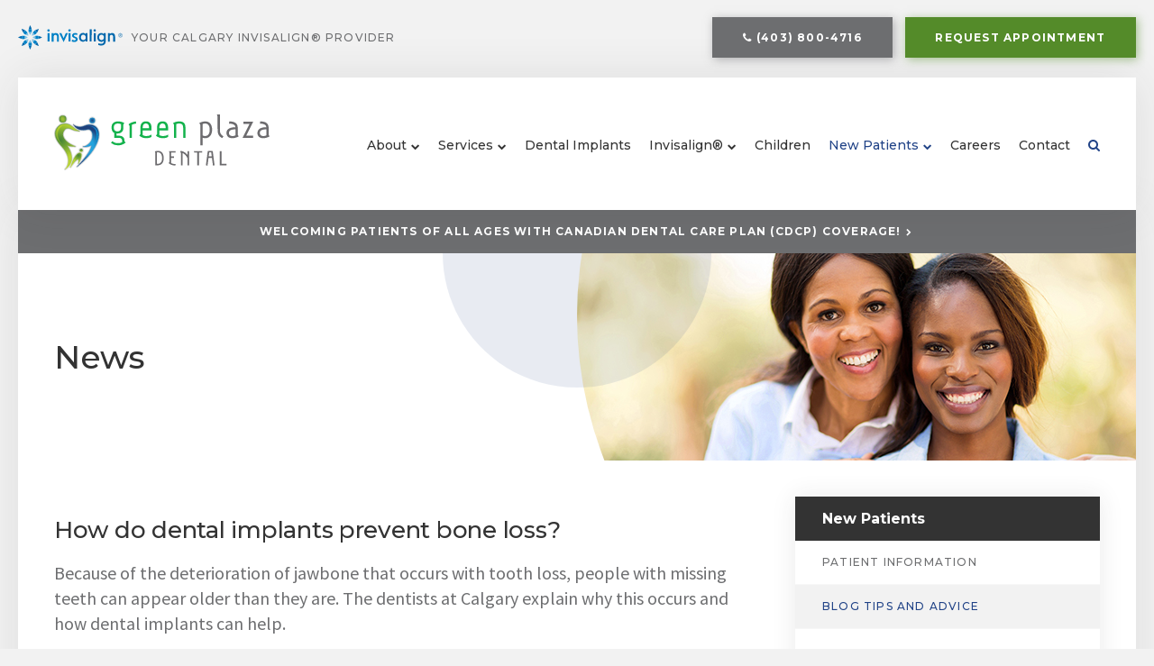

--- FILE ---
content_type: text/html; charset=UTF-8
request_url: https://www.greenplazadental.com/site/dental-blog/2022/04/09/how-do-dental-implants-prevent-bone-loss
body_size: 18914
content:

    
    
    
    
    
    
    
    
    
    
    <!doctype html>
<html lang="en">
<head>
<title>How do dental implants prevent bone loss? | Calgary Dentists & Tooth</title>
<meta http-equiv="Content-Type" content="text/html; charset=utf-8" />



<meta name="generator" content="Tymbrel ( www.tymbrel.com )" />

<meta name="description" content="If you are missing a tooth, it can cause bone loss in your jaw. Learn why this happens, and how dental implants can help prevent it." />
<meta name="keywords" content="dental, implants, bone, loss, tooth" />


  <link rel="canonical" href="https://www.greenplazadental.com/site/dental-blog/2022/04/09/how-do-dental-implants-prevent-bone-loss" />

<meta name="robots" content="noindex, nofollow" />


<script type="text/javascript">
function clearDefault(element) {
  if (element.defaultValue == element.value) { element.value = "" }
}
</script>




  <link href="/assets/3893/css/global.css" rel="stylesheet" type="text/css" />
<link rel="shortcut icon" href="/images/1864/favicon.ico" type="image/x-icon" />

      <script src="/assets/js/jquery-1.8.2.min.js" type="text/javascript" data-cmsi-js-1a96ecfa7997d56153ffc3d07bb90ca2="true"></script>
  





        
    
    
    
    
    
    
    
    
    
    
    
    
    
    
    
    
    
    
    
    <meta name="viewport" content="width=device-width, initial-scale=1.0" />	

	<!-- Support For Older Browsers -->
	<!--[if lte IE 9]>
		<script src="//html5shiv.googlecode.com/svn/trunk/html5.js"></script>
		<link rel="stylesheet" href="/images/1864/css/legacy.css" />
	<![endif]-->
    
      <link rel="stylesheet" href="/images/1864/css/style-v6.css" />
    
  
  <script>
        $(document).ready(function() {
            if ($(".featureIMG").length > 0) {
                $(".featureIMG:only-child").parent().parent().hide();
                var img = $(".featureIMG img");
                var src = img.attr("src");
                $("#pageTitleBG #clip #bgImg").css("background-image", "url(" + src + ")");
                img.remove();
            }
            else {
                var number = 1 + Math.floor(Math.random() * 5);
                var path = '/images/1864/css/green-plaza-dental-banner-' + number + '.jpg';
                $("#pageTitleBG #clip #bgImg").css("background-image", "url('" + path + "')");
            }
        })
    </script>
  


    <script>
        $( document ).ready(function() {
            var category = $("p.meta:not(.meta-author) a").first().text();
            if (category == "") {
                category = "News";
            }
            var pageTitle = $("#pageTitle .title .large-12");
            pageTitle.append("<p>" + category + "</p>");
        });
    </script>

    
  
  
  
  
  
  
  
  
  
  
  
  
  
  
  
  
  
  
  
      
<meta name="verify-v1" content="HwvmgPKTDx-nRdP7oKak5VdAVdqzvwf_pgE3pGk9j-o" />
<meta name="google-site-verification" content="HwvmgPKTDx-nRdP7oKak5VdAVdqzvwf_pgE3pGk9j-o" />

  


<!-- Start dc Global GTM Google Tag Manager -->
<script>(function(w,d,s,l,i){w[l]=w[l]||[];w[l].push({'gtm.start':
new Date().getTime(),event:'gtm.js'});var f=d.getElementsByTagName(s)[0],
j=d.createElement(s),dl=l!='dataLayer'?'&l='+l:'';j.async=true;j.src=
'https://www.googletagmanager.com/gtm.js?id='+i+dl;f.parentNode.insertBefore(j,f);
})(window,document,'script','dataLayer','GTM-5FPM5MS');</script>
<!-- End dc Global GTM Google Tag Manager -->
<!--startSchema--><script type="application/ld+json">{"@context":"http:\/\/schema.org","@type":"Dentist","url":"https:\/\/www.greenplazadental.com\/site\/dental-blog\/2022\/04\/09\/how-do-dental-implants-prevent-bone-loss","@id":"https:\/\/www.greenplazadental.com","name":"Green Plaza Dental Centre","telephone":"(403) 293-3131","image":"https:\/\/d2l4d0j7rmjb0n.cloudfront.net\/site\/1864\/seo\/image.svg","address":{"@type":"PostalAddress","addressLocality":"Calgary","addressCountry":"CA","addressRegion":"AB","postalCode":"T3J 3Z5","streetAddress":"2240-4818 Westwinds Dr NE"},"sameAs":["https:\/\/www.facebook.com\/Green-Plaza-Dental-409079743020439\/"],"openingHoursSpecification":[{"@type":"OpeningHoursSpecification","dayOfWeek":"http:\/\/schema.org\/Monday","opens":"09:00:00","closes":"18:00:00"},{"@type":"OpeningHoursSpecification","dayOfWeek":"http:\/\/schema.org\/Tuesday","opens":"09:00:00","closes":"19:00:00"},{"@type":"OpeningHoursSpecification","dayOfWeek":"http:\/\/schema.org\/Wednesday","opens":"09:00:00","closes":"18:00:00"},{"@type":"OpeningHoursSpecification","dayOfWeek":"http:\/\/schema.org\/Thursday","opens":"09:00:00","closes":"19:00:00"},{"@type":"OpeningHoursSpecification","dayOfWeek":"http:\/\/schema.org\/Friday","opens":"08:00:00","closes":"16:00:00"},{"@type":"OpeningHoursSpecification","dayOfWeek":"http:\/\/schema.org\/Saturday","opens":"08:00:00","closes":"16:00:00"},{"@type":"OpeningHoursSpecification","dayOfWeek":"http:\/\/schema.org\/Sunday","opens":"00:00:00","closes":"00:00:00"}]}</script><!--endSchema--><script type="text/javascript" src="/assets/js/forms/jquery.validate.min.js" data-cmsi-js-e9f70b7c3ceaad58b5a9715e8dc17a2d="true"></script>
<link href="/assets/css/forms/template_responsive.css" rel="stylesheet" type="text/css" data-cmsi-css-26ce0079204d966cf5ed7e635ebfe5cb />
<script type="text/javascript" src="/assets/js/intl-tel-input-24.6.0/build/js/intlTelInput.js" data-cmsi-js-7e215f480ebbafa5ae56e036563dcdef="true"></script>
<link href="/assets/js/intl-tel-input-24.6.0/build/css/intlTelInput.css" rel="stylesheet" type="text/css" data-cmsi-css-8c8af1911e6aa111f5198a1f93e31378 />
<script>var onloadCallback = function(){ jQuery(".captcha-recaptcha").find(".show-captcha").each(function(index, el) {el.setAttribute("data-recaptcha-widget",index); recaptchaWidgetId = grecaptcha.render(el, {"sitekey":"6LfL_d4ZAAAAAO5L6UsS1LJ_SwE8TqzsEm3QvpAE"});});};</script>

<!-- Google Tag Manager Data Layer -->
<script>
  dataLayer = [];
</script>

  <!-- Google Tag Manager -->
  <script>(function(w,d,s,l,i){w[l]=w[l]||[];w[l].push({'gtm.start':
        new Date().getTime(),event:'gtm.js'});var f=d.getElementsByTagName(s)[0],
      j=d.createElement(s),dl=l!='dataLayer'?'&l='+l:'';j.async=true;j.src=
      'https://www.googletagmanager.com/gtm.js?id='+i+dl;f.parentNode.insertBefore(j,f);
    })(window,document,'script','dataLayer','GTM-NK7PXVT');</script>
  <!-- End Google Tag Manager -->


<!-- GA -->
<script>
window.ga=window.ga||function(){(ga.q=ga.q||[]).push(arguments)};ga.l=+new Date;
ga('create', 'UA-35496696-8', 'auto');
ga('send', 'pageview');
</script>
<script async src='https://www.google-analytics.com/analytics.js'></script>
<!-- /GA -->


<!-- GA4 -->
  <script async src="https://www.googletagmanager.com/gtag/js?id=G-3KWMZLTGC3"></script>
  <script>
    window.dataLayer = window.dataLayer || [];
    function gtag(){dataLayer.push(arguments);}
    gtag('js', new Date());

    gtag('config', 'G-3KWMZLTGC3');
  </script>
<!-- /GA4 -->



<link href="https://www.hellodent.com" rel="preconnect">
<link href="https://d2l4d0j7rmjb0n.cloudfront.net" rel="preconnect">
<link href="https://d1pz5plwsjz7e7.cloudfront.net" rel="preconnect">
<link href="https://tymbrel.com" rel="preconnect">
<link href="https://www.google-analytics.com" rel="preconnect">
<link href="https://www.googletagmanager.com" rel="preconnect">
<link href="https://static.addtoany.com" rel="preconnect">
<link href="https://cdn.jsdelivr.net" rel="preconnect">
<link href="https://ajax.googleapis.com" rel="preconnect">
<link href="https://www.google.com" rel="preconnect">
<link href="https://use.fontawesome.com" rel="preconnect">
</head>


<!-- FOUNDATION GRID SUPPORT ADDED FOR IE -->
<!--[if lt IE 7]><body class="lt-ie9 lt-ie8 lt-ie7"><![endif]-->
<!--[if IE 7]><body class="lt-ie9 lt-ie8"><![endif]-->
<!--[if IE 8]><body class="lt-ie9"><![endif]-->
<!--[if gt IE 8]><!-->
<body itemscope='' itemtype='http://schema.org/Dentist'><!-- Google Tag Manager -->
<noscript><iframe src="https://www.googletagmanager.com/ns.html?id=GTM-NK7PXVT" height="0" width="0" style="display:none;visibility:hidden"></iframe></noscript>
<!-- End Google Tag Manager -->


<!-- dc Global Google Tag Manager (noscript) -->
<noscript><iframe src="https://www.googletagmanager.com/ns.html?id=GTM-5FPM5MS"
height="0" width="0" style="display:none;visibility:hidden"></iframe></noscript>
<!-- End dc Global Google Tag Manager (noscript) -->
<!-- GLOBAL SCRIPT ONLINE BOOKING -->
<!-- START FEED CODE -->
                                                                                                                                                                                                                                                                                                                                                                                                                                                                                                                                                                                                                                                                                                                                                                                                                                                                                                                                                                                                                                                                                                                                                                                                                                                                                                                                                                                                                                                                                                                                                                                                                                                                                                                                                                                
                    

                                                


<span class="get-practice-code" style="display:none !important;">BEGA</span>
<div role="dialog" id="dialog-book" aria-labelledby="dialog-book_label" aria-modal="true" class="hidden dialog-book dialog-book--request-appt">
    <button id="dialog-book__close-button" class="dialog-book__close_button">&times;<span class="sr-only">Close Dialog</span></button>
                       
    <div class="hellodent-practice-form">
    <div class="hellodent-practice-modal-header-wrap">
        <div>
            <p class="office office--modal">Green Plaza Dental</p>
                        <h2 id="dialog-book_label">Request an Appointment</h2>
            <p>Powered by <img src="https://www.hellodent.com/images/2856/images/hellodent-logo.svg" alt="hellodent"
                    width="93" height="13"></p>
                    </div>
        <div>
                        <p class="leadin">For urgent issues, please call: </p>
                        <p><a href="tel:+14032933131" class="dialog-book__phone" id="phoneNumberSrc">(403) 293-3131</a></p>
        </div>
    </div>

    <div class="modal__choose">
            <div class="details__text">
                                <div class="form-vertical">
<div class="ifg-preview-continer" id="ifg-form-container">
<form method="post" id="ifgForm-518" onsubmit="return false;" data-cy="form">

<script>
  
  if (typeof window.phoneObjects518 === 'undefined') {
    window.phoneObjects518 = [];
  }
  
</script>

  
  
  
  
  
      <div class="form-group ifg-sort" id="ifg-element-div-1">
    <label class="col-md-2  control-label " for="ifg-formfield-518-1" id="ifg-formfield-518-label-1">
      __Practice_Code      
    </label>
    <div class="col-md-10">
      <input data-field-name="__Practice_Code" type="text"  name="ifg-formfield-518-1" id="ifg-formfield-518-1" class="element_style_1  form-control"  data-cy="text"/>
      <span for="ifg-formfield-518-1" class="help-block"></span>
          </div>
  </div>
  
  
  
  
  
  
  
  
  
  
  
  
  
  
  
      <div class="form-group ifg-sort" id="ifg-element-div-29">
    <label class="col-md-2  control-label " for="ifg-formfield-518-29" id="ifg-formfield-518-label-29">
      __Practice_Name      
    </label>
    <div class="col-md-10">
      <input data-field-name="__Practice_Name" type="text"  name="ifg-formfield-518-29" id="ifg-formfield-518-29" class="element_style_29  form-control"  data-cy="text"/>
      <span for="ifg-formfield-518-29" class="help-block"></span>
          </div>
  </div>
  
  
  
  
  
  
  
  
  
  
  
  
  
  
  
  
  
  
  
  
                
    
                              <div class="form-group ifg-sort" id="ifg-element-div-16">
    <label class="col-md-2 control-label >" for="ifg-formfield-518-16" id="ifg-formfield-518-label-16">
    What is the reason for your visit?          <span aria-hidden="true">*</span>
        </label>
    <div class="col-md-10">
      <select name="ifg-formfield-518-16" id="ifg-formfield-518-16" class="element_style_16  form-control" required aria-required="true" data-cy="select">
                                                      <option value="0" >No selection</option>
                                                  <option value="1" >Cleaning and/or checkup</option>
                                                  <option value="2" >Experiencing pain (non-emergency)</option>
                                                  <option value="3" >Consultation (straighter smile, whiter smile, etc.)</option>
                                                  <option value="4" >Other</option>
                              </select>
      <span for="ifg-formfield-518-16" class="help-block"></span>
          </div>
  </div>
  
  
  
  
  
  
  
  
  
  
      <div class="form-group ifg-sort" id="ifg-element-div-30">
    <label class="col-md-2  control-label " for="ifg-formfield-518-30" id="ifg-formfield-518-label-30">
      What is the other reason for your visit?      
    </label>
    <div class="col-md-10">
      <input data-field-name="Other Visit Reason" type="text"  name="ifg-formfield-518-30" id="ifg-formfield-518-30" class="element_style_30  form-control"  data-cy="text"/>
      <span for="ifg-formfield-518-30" class="help-block"></span>
          </div>
  </div>
  
  
  
  
  
  
  
  
  
  
  
  
  
  
  
  
  
  
  
  
                          
              
                              <div class="form-group ifg-sort" id="ifg-element-div-18">
    <label class="col-md-2 control-label >" for="ifg-formfield-518-18" id="ifg-formfield-518-label-18">
    Are you a new patient?          <span aria-hidden="true">*</span>
        </label>
    <div class="col-md-10">
      <select name="ifg-formfield-518-18" id="ifg-formfield-518-18" class="element_style_18  form-control" required aria-required="true" data-cy="select">
                                                      <option value="0" >No selection</option>
                                                  <option value="1" >Yes</option>
                                                  <option value="2" >No</option>
                                                  <option value="3" >Other</option>
                              </select>
      <span for="ifg-formfield-518-18" class="help-block"></span>
          </div>
  </div>
  
  
  
  
  
  
  
  
  
  
  
  
  
  
  
      <div class="form-group ifg-sort" id="ifg-element-div-19">
    <label class="col-md-2 control-label >" for="ifg-formfield-518-19" id="ifg-formfield-518-label-19">
    Preferred day of the week        </label>
    <div class="col-md-10">
      <select name="ifg-formfield-518-19" id="ifg-formfield-518-19" class="element_style_19  form-control"  data-cy="select">
                                                      <option value="0" >No selection</option>
                                                  <option value="1" >Monday</option>
                                                  <option value="2" >Tuesday</option>
                                                  <option value="3" >Wednesday</option>
                                                  <option value="4" >Thursday</option>
                                                  <option value="5" >Friday</option>
                                                  <option value="6" >Saturday</option>
                                                  <option value="7" >Sunday</option>
                              </select>
      <span for="ifg-formfield-518-19" class="help-block"></span>
          </div>
  </div>
  
  
  
  
  
  
  
  
  
  
  
  
  
  
  
      <div class="form-group ifg-sort" id="ifg-element-div-20">
    <label class="col-md-2 control-label >" for="ifg-formfield-518-20" id="ifg-formfield-518-label-20">
    Preferred time of day        </label>
    <div class="col-md-10">
      <select name="ifg-formfield-518-20" id="ifg-formfield-518-20" class="element_style_20  form-control"  data-cy="select">
                                                      <option value="0" >No selection</option>
                                                  <option value="1" >Morning</option>
                                                  <option value="2" >Afternoon</option>
                                                  <option value="3" >Evening</option>
                              </select>
      <span for="ifg-formfield-518-20" class="help-block"></span>
          </div>
  </div>
  
  
  
  
  
  
  
  
  
  
                          
              
                  
    
        <div class="form-group ifg-sort" id="ifg-element-div-21">
    <label class="col-md-2  control-label " for="ifg-formfield-518-21" id="ifg-formfield-518-label-21">
      First name              <span aria-hidden="true">*</span>
      
    </label>
    <div class="col-md-10">
      <input data-field-name="First Name" type="text"  name="ifg-formfield-518-21" id="ifg-formfield-518-21" class="element_style_21  form-control" required aria-required="true" data-cy="text"/>
      <span for="ifg-formfield-518-21" class="help-block"></span>
          </div>
  </div>
  
  
  
  
  
  
  
  
  
  
  
  
  
  
  
                          
              
                  
    
        <div class="form-group ifg-sort" id="ifg-element-div-22">
    <label class="col-md-2  control-label " for="ifg-formfield-518-22" id="ifg-formfield-518-label-22">
      Last name              <span aria-hidden="true">*</span>
      
    </label>
    <div class="col-md-10">
      <input data-field-name="Last Name" type="text"  name="ifg-formfield-518-22" id="ifg-formfield-518-22" class="element_style_22  form-control" required aria-required="true" data-cy="text"/>
      <span for="ifg-formfield-518-22" class="help-block"></span>
          </div>
  </div>
  
  
  
  
  
  
  
  
  
  
  
  
                          
                                            <div class="form-group ifg-sort" id="ifg-element-div-23">
    <label class="col-md-2  control-label " for="ifg-formfield-518-23" id="ifg-formfield-518-label-23">
      Email address              <span aria-hidden="true">*</span>
      
    </label>
    <div class="col-md-10">
      <input data-field-name="Email Address" type="email"  name="ifg-formfield-518-23" id="ifg-formfield-518-23" class="element_style_23  form-control" required aria-required="true" data-cy="email"/>
      <span for="ifg-formfield-518-23" class="help-block"></span>
          </div>
  </div>
  
  
  
  
  
  
  
  
  
  
  
  
  
  
  
  
                                      
                                                                  <div class="form-group ifg-sort" id="ifg-element-div-28">
      <label class="col-md-2  control-label " for="ifg-formfield-518-28" id="ifg-formfield-518-label-28">
        Phone                  <span aria-hidden="true">*</span>
        
      </label>
      <div class="col-md-10">
        <input type="tel"  name="ifg-formfield-518-28" id="ifg-formfield-518-28" class="element_style_28  form-control" required aria-required="true" data-cy="phone"/>
        <span for="ifg-formfield-518-28" class="help-block"></span>
              </div>
      <input type="hidden" name="ifg-formfield-518-28-phone-country" id="ifg-formfield-518-28-phone-country" value="ca" />
    </div>
      <script>
    
    (() => { //prevent double declarations of the following constants
      const phoneFieldFullName = 'ifg-formfield-518-28-phone-full';

      const phoneCountry = document.getElementById('ifg-formfield-518-28-phone-country');
      const input = document.getElementById("ifg-formfield-518-28");
      const intlTelInputObj = intlTelInput(input, {
        loadUtilsOnInit: "/assets/js/intl-tel-input-24.6.0/build/js/utils.js",
        formatAsYouType: true,
        formatOnDisplay: true,
        strictMode: true,
        initialCountry: 'ca',
        autoPlaceholder: 'off',
        hiddenInput: function(telInputName) {
          return {
            phone: phoneFieldFullName,
          };
        }
      });
      input.addEventListener('countrychange', () => {
        phoneCountry.value = intlTelInputObj.getSelectedCountryData().iso2;
      });
      window.phoneObjects518.push({intlTelInput: intlTelInputObj, phoneFieldFullName: phoneFieldFullName});
    })();

    
    </script>
  
  
  
  
  
  
  
  
  
  
  
  
  
  
  
  
  
  
  
  
  
  
  
      <div class="form-group ifg-sort" role="group" aria-labelledby="ifg-formfield-518-label-25" id="ifg-element-div-25">
    <label class="col-md-2 control-label " id="ifg-formfield-518-label-25" role="presentation">
    Preferred contact method         </label>
    <div class="col-md-10">
                                                    <div class="" >
            <label for="ifg-formfield-518-25-0" class="element_style_25  ">
            <input type="radio" name="ifg-formfield-518-25" id="ifg-formfield-518-25-0" class="" value="0"   data-cy="radio"/>
            Phone</label>
          </div>
                                                <div class="" id="ifg-formfield-518-25">
            <label for="ifg-formfield-518-25-1" class="element_style_25  ">
            <input type="radio" name="ifg-formfield-518-25" id="ifg-formfield-518-25-1" class="" value="1"   data-cy="radio"/>
            Email</label>
          </div>
                              <span for="ifg-formfield-518-25" class="help-block"></span>
          </div>
  </div>
  
  
  
  
  
  
  
  
  
  
  
  
  
  
  
  
  
          
        
        
  <div class="form-group ifg-sort" id="ifg-element-div-26">
    <label class="col-md-2 control-label " for="ifg-formfield-518-26" id="ifg-formfield-518-label-26">
    Spam Blocker         </label>
    <div class="col-md-10">
      <div id="recaptcha-26" class="captcha-recaptcha">
        <div class="show-captcha" ></div>
      </div>
      <span for="captchaSolution" class="help-block"></span>
          </div>
  </div>
  
  
  
  
  
  
  
  
  
  
  
      <div id="f1_upload_process-518" class="form-group" style="display:none;">
    <img src="/assets/images/manage/forms/loader.svg" width="32" alt="loader" />
  </div>
  <div class="form-group">
    <input type="submit" name="ifg-formfield-518-27" id="ifg-formfield-518-27" value="Submit" class="form-control element_style_27 event-submit-btn-518" onclick="submitClicked(518);return false;" data-cy="form-submit"/>
  </div>
  
  
  
  
  
  
  
<input type="hidden" name="form_id" value="61323" />
<input type="hidden" name="genRand_id" value="518" />
</form>



</div>
</div>


<script type="text/javascript">
  
    

jQuery().ready(function() {
  startUpload = function(generateRand2) {
  window.globalVar2 = generateRand2;
    document.getElementById('f1_upload_form-'+globalVar2).style.visibility = 'hidden';
     return true;
  }

  stopUpload = function(response) {
    if (response.success == true) {
      if (response.file_names) {
        jQuery.each(response.file_names, function(index, element) {
          jQuery("#ifg-formfield-"+globalVar+"-" + index).val(element);
        });
      }
      ajaxSubmit();
    } else {
      jQuery(".event-err").remove();
      jQuery.each(response.err, function(index, element) {
        jQuery("#ifg-formfield-"+globalVar+"-" + element.fileindex).after(element.err);
      });
      jQuery("#f1_upload_process-"+globalVar).hide();
      jQuery(".event-submit-btn-"+globalVar).show();
    }

    return true;
  }

  jQuery("#ifgForm-518").validate({

    rules: {
     "ifg-formfield-518-16":"required","ifg-formfield-518-18":"required","ifg-formfield-518-21":"required","ifg-formfield-518-22":"required","ifg-formfield-518-23":{required: true, email: true},"ifg-formfield-518-28":{required: true},"captchaSolution":"required"
    },
    messages: {
      "ifg-formfield-518-16": "Please select from a menu item below.","ifg-formfield-518-18": "Please select from a menu item below.","ifg-formfield-518-21": "This field is required.","ifg-formfield-518-22": "This field is required.","ifg-formfield-518-23": "Provide a valid email address.","ifg-formfield-518-28": "Provide a valid phone number.","captchaSolution": "This field is required"
    },
    errorElement: 'span',
    errorPlacement: function (error, element) {
      error.insertAfter(element.closest('.col-md-10'));
    },
    errorClass: 'help-block',
    focusInvalid: true,
    ignore: "",
    invalidHandler: function (event, validator) {
      // Nix?
    },
    highlight: function (element) {
      var form_id = jQuery(element).closest('form').attr('id');
      var splitFormID = form_id.split("-");
      var getFormID = splitFormID[1];
      jQuery(element).closest('.form-group').addClass('has-error');
      jQuery(element).closest('.form-group').find('.help-block').addClass('help-block-bg');
      jQuery("#f1_upload_process-"+getFormID).hide();
      jQuery(".event-submit-btn-"+getFormID).show();
    },
    unhighlight: function (element) {
      jQuery(element).closest('.form-group').removeClass('has-error');
      jQuery(element).closest('.form-group').find('.help-block').removeClass('help-block-bg');
    },
    success: function (label) {
      label.closest('.form-group').removeClass('has-error');
    },

    submitHandler: function(form) {
      var has_selected_file;
      //jQuery('input[type=file]').filter(function() {
      jQuery('#upload_form-518').filter(function() {
        has_selected_file = true;
      }).length  > 0 ;
      if (has_selected_file) {
        jQuery("#upload_form-518").submit();
      } else{
        ajaxSubmit();
      }
    }
  });

  submitClicked = function(generateRand) {
    window.globalVar = generateRand;
    jQuery("#f1_upload_process-"+globalVar).show();
    jQuery("#f1_upload_process-"+globalVar+ " img").css({
      'border': '1px dotted rgb(204, 204, 204)',
      'border-radius': '17px',
      'background-color': '#ccc'
    });
    jQuery(".event-submit-btn-"+generateRand).hide();
    jQuery(".event-err").hide();
    jQuery(".alert").remove();

    let eleRecaptcha = $("#ifgForm-" + generateRand).find('div input[name="g-recaptcha-response"]');
    if (eleRecaptcha.length > 0) {
      grecaptcha.execute('6LdiBt8ZAAAAAK_r5akjc-frIgBB8I0L8CwWJK7A', {action: "submit"}).then(function (token) {
        $(eleRecaptcha).val(token);
        jQuery("#ifgForm-" + generateRand).submit();
      });
    } else {
      jQuery("#ifgForm-" + generateRand).submit();
    }
  }

  selectUploadFile = function(generateRand,counter) {
    jQuery("#ifg-formfield-"+generateRand+"-file-"+counter).click();
  }

  showFileNameSelected = function(generateRand,counter) {
    jQuery("#ifg-upload-"+generateRand+"-file-"+counter).html(jQuery("#ifg-formfield-"+generateRand+"-file-"+counter).val().split('\\').pop());
    jQuery("#ifg-formfield-"+generateRand+"-"+counter).val(jQuery("#ifg-formfield-"+generateRand+"-file-"+counter).val().split('\\').pop());
  }

  fillPhoneFieldsFull = function(globalVar) {
    for (const phoneObj of window['phoneObjects' + globalVar]) {
      document.getElementsByName(phoneObj.phoneFieldFullName)[0].value = phoneObj.intlTelInput.getNumber();
    }
  }

    ajaxSubmit = function() {
    const successCallback = (response) => {
              if (response.field_success == true) {
          var all_success = response.success;
          var displayAlert = true;
          if (typeof response.success_email != 'undefined' && response.success_email == true) {
            jQuery("#ifg-form-container").prepend(response.success_email_msg);
          } else if (typeof response.success_email != 'undefined' && response.success_email == false) {
            jQuery("#ifg-form-container").prepend(response.err_email_msg);
            all_success = false;
          }

          if (typeof response.success_action != 'undefined') {
            if (response.success_action == 'url-redirection' && typeof response.success_msg != 'undefined') {
              if (response.success_target == 'true') {

                jQuery("#ifgForm-"+globalVar).css("display","none");
                jQuery(".event-submit-btn-"+globalVar).css("display","none");
                jQuery("#ifgForm-"+globalVar).before("<div class='alert alert-success'>Sent.</div>");
                jQuery('html, body').animate({
                  scrollTop: jQuery(".alert").offset().top
                }, 500);
                window.open(response.success_msg, '_blank');
              } else {
                displayAlert = false;
                window.location.href = response.success_msg;
              }
            } else if (response.success_action == 'custom-msg' && typeof response.success_msg != 'undefined') {
              jQuery("#ifgForm-"+globalVar).before(response.success_msg);
            }
          }

          if ( displayAlert ){
            jQuery('html, body').animate({
              scrollTop: jQuery(".alert").offset().top
            }, 500);
          }

          jQuery("#ifgForm-"+globalVar).css("display","none");
          jQuery(".event-submit-btn-"+globalVar).css("display","none");
        } else {
          jQuery.each(response.field_err, function (index, element) {
            if ($("#" + element.field_name).closest("form").find("div.show-captcha").length > 0) {
              let recaptchaWidgetId = $("#" + element.field_name).closest("form").find("div.show-captcha").data().recaptchaWidget;
              if (typeof recaptchaWidgetId != 'undefined') {
                grecaptcha.reset(recaptchaWidgetId)
              }
            }
            jQuery("#" + element.field_name).after('<div class="has-error-' + globalVar + ' event-err"><span class="help-block-bg" style="color:#b94a48;">' + element.err + '</span></div>');
          });
        }
    }
    fillPhoneFieldsFull(globalVar);
    var frmData = jQuery("#ifgForm-" + globalVar).serialize();
    jQuery.ajax({
      url: "/cmsi-data/formdata",
      data: frmData,
      type: "POST",
      async: false,
      dataType: "json",

      success: function (response) {
        let email = '';
        let phone = '';

        const frmElements = document.querySelectorAll("#ifgForm-" + globalVar + ' [data-field-name]');
        for (const frmElement of frmElements) {
          if (email === '' && frmElement.dataset.fieldName.toLowerCase().indexOf('email') > -1) {
            email = frmElement.value;
          }
        }

        for (const phoneObj of window.phoneObjects518) {
          phone = phoneObj.intlTelInput.getNumber();
        }

        if (window.dataLayer && window['google_tag_manager']) {
          window.dataLayer.push({
            'event': 'frmSubmission',
            'email': email,
            'phone': phone,
            'eventCallback': (containerId) => {
              if (containerId.startsWith("GTM-")) {
                successCallback(response);
              }
            },
            'eventTimeout' : 2000,
          });
        } else {
          successCallback(response);
        }
        jQuery("#f1_upload_process-" + globalVar).hide();
        jQuery(".event-submit-btn-" + globalVar).show();
      },
  
      error:function(xhr,err){
        jQuery("#f1_upload_process-"+globalVar).hide();
        jQuery(".event-submit-btn-"+globalVar).show();
      }
    });
  }

});
</script>


                            </div>
            <div class="hours hoursHideSelect" style="display:none">
                <p class="startTime">09:00</p>
                <p class="startTime">09:00</p>
                <p class="startTime">09:00</p>
                <p class="startTime">09:00</p>
                <p class="startTime">08:00</p>
                <p class="startTime">08:00</p>
                <p class="startTime">00:00</p>
                
                
                <script>
                    $(document).ready(function () {
                        let hours = $('.hoursHideSelect .startTime');
                        let selectElement = $('#dialog-book #ifg-element-div-19, #dialog-book #ifg-element-div-31');
                        // Check if any hours are "00:00"
                        hours.each(function(index, hour) {
                            if ($(hour).text() === "00:00") {
                                // Disable the corresponding option
                                   let option = selectElement.find(`option[value="${index + 1}"]`);
                                if (option.length > 0) {
                                    // Hour is "00:00", disable the option
                                    option.prop('disabled', true);
                                }
                            }
                        });
                    });
                </script>
                
                
            </div>
        </div>
    </div>   
</div>


<style>
    .hellodent-practice-form {
        --primary-300: #00f6ad;
        --primary-400: #00c389;
        --primary-500: #009065;
        --primary-text: var(--neutral-100);
        --primary-light1: #e5f9f3;
        --primary-light2: #ecfcf8;
        --primary-light-text: var(--neutral-800);
        --secondary-300: #606a73;
        --secondary-400: #495057;
        --secondary-500: #32373b;
        --secondary-text: var(--neutral-100);
        --success-300: #5797db;
        --success-400: #2d7dd2;
        --success-500: #2464a8;
        --success-text: var(--neutral-100);
        --success-light1: #85c7f2;
        --success-light1-text: var(--neutral-800);
        --success-light2: #e6f4fd;
        --success-light2-text: var(--neutral-800);
        --success-dark: #083e77;
        --success-dark-text: var(--neutral-100);
        --alert-300: #f8b8d5;
        --alert-400: #f489ba;
        --alert-500: #f05a9f;
        --alert-text: var(--neutral-800);
        --alt-300: #f9e67f;
        --alt-400: #f7dc4e;
        --alt-500: #f5d21d;
        --alt-text: var(--text);
        --alt-light1: #fef8db;
        --invisalign: #303030;
        --pc-health: #d9ebf9;
        --neutral-100: #fff;
        --neutral-200: #f8f8f8;
        --neutral-300: #efefef;
        --neutral-400: #d6d6d6;
        --neutral-500: #495057;
        --neutral-600: #303030;
        --neutral-700: #222;
        --neutral-800: #152322;
        --neutral-900: #000;
        --text: #111;
        --links: var(--primary-400);
        --padding: 1.25rem;
        --double-padding: 2.5rem;
        --br: 3px;
        --br-btn: 500px;
        --bs: 0 .125rem .3125rem 0 rgba(0, 0, 0, 0.15);
        --letter-spacing: -.03em;
        --letter-spacing-md: -.02em;
        --letter-spacing-sm: -.005em;
        --max-width: 82.25rem;
        --max-width-padding: calc(var(--max-width) + var(--padding) + var(--padding));
        --max-width-lg: 100rem;
        --max-width-lg-padding: calc(var(--max-width-lg) + var(--padding) + var(--padding));
        --sidebar-content: 25.75rem;
        --sidebar-content-sm: 18.6875rem;
        --search-intro-height: 11.65625rem;
        --ff-primary-book: "Open Sans", "Arial", sans-serif;
        --ff-secondary-book: "Raleway", "Trebuchet MS", sans-serif;
        --leftArrow: "\f060";
        --rightArrow: "\f061";
        --upArrow: "\f106";
        --downArrow: "\f107";
    }
   [lang="en"] #dialog-book #ifg-element-div-1, 
   [lang="en"] #dialog-book #ifg-element-div-29,
   [lang="fr"] #dialog-book #ifg-element-div-21,
   [lang="fr"] #dialog-book #ifg-element-div-20 {
        display: none;
    }
    *:focus {
        outline: .125rem solid #152322;
        outline-offset: 0.125rem;
    }
    body.modalOpen::before {
        content: '';
        display: block;
        position: absolute;
        top: 0;
        left: 0;
        width: 100%;
        height: 100%;
        background: rgba(0, 0, 0, 0.8);
        z-index: 1003;
    }
    .dialog-book.hidden {
        display: none;
    }
    .dialog-book {
        box-sizing: border-box;
        padding: 0;
        background-color: #fff;
        color: #111;
        width: calc(100% - 1.25rem);
        max-height: 95vh;
        max-width: 62.5rem;
        box-shadow: 0 19px 38px rgba(0,0,0,0.12), 0 15px 12px rgba(0,0,0,0.22);
        position: absolute;
        z-index: 999999999;
        top: 50%;
        left: 50%;
        transform: translate(-50%, -50%);
        overflow: auto;
    }
    .dialog-book__close_button {
        position: absolute;
        top: 1.25rem;
        right: 0.125rem;
        font-size: 1.875rem;
        line-height: 1;
        background: none;
        color: #152322;
        padding-inline: 0.375rem;
        border: 0;
        z-index: 1;
        cursor: pointer;
    }
    @media screen and (min-width: 71.938rem) {
        .dialog-book__close_button {
            top: 0;
            right: 0.625rem;
        }
    }
    
    
    .office--modal {
        color: var(--primary-400);
    }
    .office {
        font-size: .75rem;
        font-weight: 700;
        letter-spacing: .03em;
        text-transform: uppercase;
    }
    .dialog-book .dialog-book__phone,
    .dialog-book input[type=submit],
    .dialog-book__submit-another-request {
        box-sizing: border-box;
        cursor: pointer;
        display: inline-block;
        text-decoration: none;
        line-height: 1.2307692308;
        transition: all 0.2s ease-out;
        margin-bottom: .15625rem;
        font-size: .875rem;
        font-family: var(--ff-secondary-book);
        font-weight: 700;
        text-transform: none;
        border-radius: var(--br-btn);
        padding: .540625rem 1.07rem;
        border: .125rem solid var(--btn-border, transparent);
        color: var(--btn-fg, --neutral-100);
        background: var(--btn-bg, --neutral-900);
    }
    .dialog-book .dialog-book__phone {
        --btn-fg: var(--success-text);
        --btn-bg: var(--success-400);
    }
    .dialog-book .dialog-book__phone:hover, .dialog-book .dialog-book__phone:focus {
        background: var(--success-500) !important;
        color: var(--success-text) !important;
        border-color: transparent !important;
    }
    
    .dialog-book input[type="submit"],
    .dialog-book__submit-another-request {
        --btn-fg: var(--primary-text);
        --btn-bg: var(--primary-400);
    }
    .dialog-book input[type="submit"]:hover, .dialog-book input[type="submit"]:focus,
    .dialog-book__submit-another-request:hover, .dialog-book__submit-another-request:focus {
        background: var(--primary-500) !important;
        color: var(--primary-text) !important;
        border-color: transparent !important;
    }

    .hellodent-practice-form div.alert a:hover,
    .hellodent-practice-form div.alert a:focus {
        outline-color: var(--secondary-text);
        opacity: 0.75;
    }
    .hellodent-practice-form {
        padding: 2.5rem 1.25rem;
        position: relative;
        font-family: var(--ff-primary-book);
    }
    
    .hellodent-practice-form h2{
        font-family: var(--ff-secondary-book);
        font-weight: 500;   
        color: #111;
        margin: 1.875rem 0 1.25rem 0;
        font-size: 1.75rem;
        letter-spacing: 0;
        line-height: 1.3823529412;
    }
    
    .hellodent-practice-form .modal__choose {
        margin-top:20px !important;
    }
    
    .hellodent-practice-modal-header-wrap {
        display:flex;
        gap:10px 20px;
        flex-wrap:wrap;
    }
    .hellodent-practice-modal-header-wrap >div{
        width:calc(50% - 10px);
        flex-grow:1;
    }
    @media (max-width:768px){
      .hellodent-practice-modal-header-wrap >div{
          width:100%;
      }  
    }
    html[lang="en"] .hellodent-practice-form #ifg-element-div-30, html[lang="fr"] .hellodent-practice-form #ifg-element-div-34 {
        display: none;
        
    }
    .hellodent-practice-form select {
        line-height: 1.1;
        color: var(--text);
        cursor: pointer;
        height: 2.708rem;
        font-size: 1rem !important;
        appearance: none;
        -webkit-appearance: none;
    }
    .hellodent-practice-modal-header-wrap >div:last-child a{
        margin-bottom:0;
    }
    .hellodent-practice-modal-header-wrap h2 {
        margin-top:0;
    }
    
    .hellodent-practice-modal-header-wrap .leadin {
        margin-bottom: 0.75rem !important;
        font-family: var(--ff-primary-book);
        font-size: 1.375rem;
        line-height: 1.2272727273;
        font-weight: 300;
        color: #000;
        text-align: left;
        letter-spacing: 0;
    }
    
     .hellodent-practice-modal-header-wrap .office {
        margin-bottom: 0.188rem;
    }
     .hellodent-practice-modal-header-wrap p:last-child {
        font-size:0.875rem;
        display: flex;
        align-items: baseline;
        gap: 0.188rem;
    }
    .hellodent-practice-modal-header-wrap img{
        display: inline-block;
        padding-left: 0.188rem;
        border-radius: 0;
    }
    
    .hellodent-practice-form select::-ms-expand {
      display: none;
    }
    .hellodent-practice-form .select{
         position: relative; 
    }
    .hellodent-practice-form .select::after {
          display: inline-block;
        font: normal normal normal .875rem FontAwesome;
        font-size: inherit;
        text-rendering: auto;
        -webkit-font-smoothing: antialiased;
        -moz-osx-font-smoothing: grayscale;
        content: "\f107";
      font-size:1.4rem;
      color: #333;
      position: absolute;
      right: 0.875rem;
      top: 50%;
      transform: translateY(-50%);
      pointer-events: none;
    }
    .hellodent-practice-form .form-group {
        margin:0;
    }
    .hellodent-practice-form .form-group:last-of-type {
        grid-column: 1 / -1;
    }
    .hellodent-practice-form .help-block {
        display:none;
    }
    
    .hellodent-practice-form iframe{
        max-width:100% !important;
    }
    .hellodent-practice-form .show-captcha > div{
        width:100% !important;
    }

    .hellodent-practice-form input[type="text"], .hellodent-practice-form textarea, .hellodent-practice-form input[type="email"], .hellodent-practice-form input[type="password"], 
    .hellodent-practice-form input[type="tel"], .hellodent-practice-form input[type="url"], .hellodent-practice-form input[type="search"], .hellodent-practice-form input[type="date"], .hellodent-practice-form select {
        background: var(--neutral-100);
        padding-block: 0.438rem !important;
        padding-inline: 1.063rem !important;
        font-size: 1rem !important;
        border-radius: var(--br-btn);
        border-color: transparent;
        width: 100%;
        color: var(--text);
        height: 2.708rem;
        line-height: 1.1;
        max-width: none;
        margin-bottom: 0;
    }

    .hellodent-practice-form input[type="submit"] {
        padding-block: 0.75rem !important;
        min-width: 8.75rem;
    }
    
    .hellodent-practice-form.dialog-book {
        background: var(--neutral-100);
    }
    .hellodent-practice-form .form-vertical {
        max-width: none;
    }
    .hellodent-practice-form form {
      text-align: left;
        background: var(--success-dark);
      color:var(--neutral-100);
      padding: 1.25rem 1.25rem 1.563rem;
    }
    
    .hellodent-practice-form form *:focus {
        outline: .125rem solid #fff;
    }
    
    .hellodent-practice-form .form-group .control-label span {
        color: var(--primary-400) !important;
    }
    @media screen and (min-width: 48.0625rem) {
      .hellodent-practice-form form {
        grid-template-columns: repeat(2, 1fr);
      }
    }
      .hellodent-practice-form form {
        display: grid;
        gap: 0.9375rem var(--padding);
      }

    
    
      .hellodent-practice-form .inputContainerRow {
        display: grid;
        gap: 0.625rem var(--padding);
    
      }
    
    
    @media screen and (min-width: 31.3125rem) {
      .hellodent-practice-form .inputContainerRow {
        grid-template-columns: repeat(2, 1fr);
      }
    }
    .hellodent-practice-form .inputContainerRow {
        margin: 0;
    }
    .hellodent-practice-form .inputContainer.radioContainer {
        border-radius: 31.25rem;
    }
    .hellodent-practice-form .inputContainer {
        display: block;
        position: relative;
        cursor: pointer;
        -webkit-user-select: none;
        -moz-user-select: none;
        user-select: none;
        margin: 0;
        background: var(--neutral-100);
        color: var(--text);
        display: flex;
        flex-flow: row wrap;
        align-items: center;
        min-height: 2.708rem;
    }
    .hellodent-practice-form .inputContainer:focus-within {
        outline: 2px solid var(--primary-400);
    }
    .hellodent-practice-form .inputContainer label {
        margin: 0 !important;
        font-size: inherit;
        width: 100%;
        padding: 0.5625rem 0.625rem 0.625rem 3.125rem;
        cursor: pointer;
        font-weight: 300 !important;
    }
    @media screen and (min-width: 31.3125rem) {
      .hellodent-practice-form label {
        margin-bottom: 0.9375rem;
      }
    }
    .hellodent-practice-form label {
        display: block;
        font-weight: 400 !important;
        margin-bottom: 0.625rem;
    }
    .hellodent-practice-form .inputContainer input {
        position: absolute;
        opacity: 0;
        cursor: pointer;
        height: 0.0625rem;
        width: 0.0625rem;
    }
    .hellodent-practice-form .radioContainer .checkmark {
        border-radius: 31.25rem;
    }
    .hellodent-practice-form .checkmark {
        position: absolute;
        top: calc(50% - 0.9375rem);
        left: 0.625rem;
        height: 1.875rem;
        width: 1.875rem;
        cursor: pointer;
        border: 1px solid var(--neutral-400);
    }
    .hellodent-practice-form .checkmark:after {
        content: "";
        position: absolute;
        display: none
    }
    
    .hellodent-practice-form .inputContainer input:checked~.checkmark:after {
        display: block
    }
    
    .hellodent-practice-form .checkboxContainer .checkmark:after {
        left: .625rem;
        top: .25rem;
        width: .5625rem;
        height: 1.0625rem;
        border-width: 0 .1875rem .1875rem 0;
        -webkit-transform: rotate(45deg);
        transform: rotate(45deg)
    }
    
    .hellodent-practice-form .radioContainer .checkmark:after {
        top: .25rem;
        left: .25rem;
        width: 1.25rem;
        height: 1.25rem;
        border-radius: 50%;
        background: var(--success-400)
    }
    
    .hellodent-practice-form div.alert {
        background-color: #083e77;
        color: #fff;
        padding: 1.25rem;
        border: 0;
        border-radius: 0;
    }
    .hellodent-practice-form div.alert:nth-child(2) {
        display: none;
    }
    .hellodent-practice-form div.alert a {
        color: inherit !important;
    }
    .alert-success h2 {
        margin-top: 0;
        color: inherit;
    }
    .hellodent-practice-form .iti__search-input {
        border-radius: 0 !important;
    }
    .hellodent-practice-form form .iti__search-input:focus {
        outline-color: var(--primary-400);
    }
    .hellodent-practice-form .iti__country-list {
        color: #000;
    }
    html.modalOpen, body.modalOpen {
        -webkit-overflow-scrolling : touch !important;
        overflow: hidden !important;
        height: 100% !important;
        position: relative;
    }
    .iti--fullscreen-popup {
        z-index:1000000000 !important;
    }
    .sr-only {
        border: 0 !important;
        clip: rect(1px, 1px, 1px, 1px) !important;
        -webkit-clip-path: inset(50%) !important;
        clip-path: inset(50%) !important;
        height: 1px !important;
        overflow: hidden !important;
        padding: 0 !important;
        position: absolute! important;
        width: 1px !important;
        white-space: nowrap !important;
    }

</style>

    <script>
    
    $(document).ready(function() {
          
        $("body").on("click", ".dialog-book__submit-another-request", function(event) {
            event.preventDefault(); 
    
            let urlObj = new URL(window.location.href);
            urlObj.searchParams.set("cf", "book");

            window.location.href = urlObj.toString(); 
        });
          
          
        const modal = document.getElementById("dialog-book");
        const closeModalButton = document.getElementById("dialog-book__close-button");
        const body = document.body;
        const html = document.documentElement;
        

        //trap focus function
        function trapFocusHellodent(focusableElementsHellodent) {
            
        let focusableElsH = document.querySelectorAll(focusableElementsHellodent);
        
        let firstFocusableElH = focusableElsH[0];
            
        let lastFocusableElH = focusableElsH[focusableElsH.length - 1];
        
        let KEYCODE_TAB = 9;

        document.addEventListener("keydown", function (e) {
            let isTabPressedH = e.key === "Tab" || e.key === KEYCODE_TAB;

            if (!isTabPressedH) {
            return;
            }

            if (e.shiftKey) {
            /* shift + tab */ if (document.activeElement === firstFocusableElH) {
                lastFocusableElH.focus();
                e.preventDefault();
            }
            } /* tab */ else {
            if (document.activeElement === lastFocusableElH) {
                firstFocusableElH.focus();
                e.preventDefault();
            }
            }
        });
        }


        // open modal
        const openModal = (clickedButton) => {

            //load fonts
                // Check if the font link is already added
                if (!document.getElementById('googleFontLink')) {
                    const link = document.createElement('link');
                    link.id = 'googleFontLink';
                    link.rel = 'stylesheet';
                    link.href = 'https://fonts.googleapis.com/css2?family=Open+Sans:wght@300..800&family=Raleway:wght@500&display=swap';
                
                    // Append the link
                    document.head.appendChild(link);
                
                }
            
            modal.classList.remove('hidden');
            body.classList.add('modalOpen');
            html.classList.add('modalOpen');

            // Focus on the close button when the modal opens
            const closeButton = document.querySelector('#dialog-book__close-button');

            closeButton.focus();

            //trap focus
            trapFocusHellodent(
                '#dialog-book__close-button,  .dialog-book--request-appt a[href]:not([disabled]), .dialog-book--request-appt select:not([disabled]),  .dialog-book--request-appt input[type="radio"]:not([disabled]),.dialog-book--request-appt input[type="text"]:not([disabled]),.dialog-book--request-appt input[type="submit"]:not([disabled])'
            );
            //add class to track which button is clicked
            clickedButton.classList.add('h-clicked-button'); 
        };


        // Open modal on button click
        // openModalButton.addEventListener('click', openModal);

        document.querySelectorAll('.dialog-book__open').forEach(button => {
            
            button.addEventListener('click', () => {
                event.preventDefault();
                openModal(button); 
            });


                button.addEventListener('keydown', (event) => {
            // Open modal whith spacebar 
                if (event.code === 'Space' || event.key === ' ') {
                    
                    event.preventDefault(); 
                    button.click();

                }
            });


        });

        

        //clicking outside the modal, closes it
        document.addEventListener("click", function (event) {
            const dialogOut = document.getElementById("dialog-book");
            const dialogClass = document.querySelector(".dialog-book--request-appt");

            if (!dialogOut || !dialogClass) return;

            // When the modal is opened
            if (!dialogClass.classList.contains("hidden")) {
                if (!dialogClass.dataset.ready) {
                    setTimeout(() => {
                        dialogClass.dataset.ready = "true"; 
                    }, 300);
                }
            } else {
        
                dialogClass.dataset.ready = "";
            }

            // Detect clicks outside, but only if the modal has been open 
            if (!dialogClass.classList.contains("hidden") && dialogClass.dataset.ready === "true") {
                if (!dialogOut.contains(event.target)) {
                
                    $("#dialog-book__close-button").trigger("click");
                }
            }
        });

        //close on Escape
        document.addEventListener("keydown", function (event) {
            const dialogClass = document.querySelector(".dialog-book--request-appt");

            if (event.key === "Escape" && dialogClass && !dialogClass.classList.contains("hidden")) {
                $("#dialog-book__close-button").trigger("click");
            }
        });

        modal.addEventListener("click", (e) => {
            
            if (e.target === modal) { 
             
                modal.classList.add('hidden');
                body.classList.remove('modalOpen');
                html.classList.remove('modalOpen');
            }
        });
        
        closeModalButton.addEventListener("click", () => {
            modal.classList.add('hidden');
            body.classList.remove('modalOpen');
            html.classList.remove('modalOpen');

            //focus on the "open" button
            setTimeout(() => {
                $(".h-clicked-button").focus();
                //remove the class
                $('.dialog-book__open.h-clicked-button').removeClass('h-clicked-button');
            }, 100);
        });
        
    

        // on submit, add phone number to success message
        $('.hellodent-practice-form input[type=submit]').on('click', function() {
            setTimeout(() => {
            // get phone number
            
            const phoneNumBtn = $('#phoneNumberSrc');
            const phoneNumHref = phoneNumBtn.attr('href');
            const phoneNumText = phoneNumBtn.text();
            $('#phoneNum').attr('href', phoneNumHref).text(phoneNumText);
            }, 50);
        });
            
        $(".hellodent-practice-form .form-vertical input[type='checkbox']")
            .after("<span class='checkmark'></span>")
            .parent()
            .parent()
            .addClass("inputContainer checkboxContainer");
            $(".hellodent-practice-form .form-vertical input[type='radio']").after("<span class='checkmark'></span>").parent().parent().addClass("inputContainer radioContainer");
            $(".hellodent-practice-form .form-vertical .inputContainer").parent().addClass("inputContainerRow");
            $(".hellodent-practice-form .form-vertical select").parent().addClass("select");
              
            
            //search for "required" labels & mark the first option as disabled
            $('.hellodent-practice-form .form-group label:contains("*")').each(function() {
                let $formGroup = $(this).closest('.form-group');
                let $select = $formGroup.find('select');

                let $noSelection = $select.find('option:contains("No selection"), option:contains("Aucune sélection")');
                $noSelection.attr('value', '').prop('disabled', true).prop('selected', true);
            });


              //EN sites
              $('html[lang="en"] .hellodent-practice-form .element_style_16').on('change', function() {
                  let otherTextArea = $('.hellodent-practice-form .element_style_30');
                  if( this.value == 4 ) {
                      otherTextArea.parent().parent().show();
                      otherTextArea.focus()
                  } else {
                      otherTextArea.parent().parent().hide();
                  }
                });
                
                
                //FR sites
                $('html[lang="fr"] .hellodent-practice-form .element_style_29').on('change', function() {
                    let otherTextArea = $('.hellodent-practice-form .element_style_34');
                  if( this.value == 3 ) {
                      otherTextArea.parent().parent().show();
                      otherTextArea.focus()
                  } else {
                      otherTextArea.parent().parent().hide();
                  }
                });
                
                
              
        });
        
    </script>
    
    
    <script>
        // load fonts when a popup is opened
        $(document).ready(function() {

            const siteLang = document.documentElement.lang || 'en'; // Default 'en' 
            const code = document.querySelector('.get-practice-code').textContent;
            const practicename = "Green Plaza Dental";

            // EN sites
            if (siteLang === 'en') {
                document.querySelector('.hellodent-practice-form #ifg-element-div-1 input[type="text"]').value = code;
                document.querySelector('.hellodent-practice-form #ifg-element-div-29 input[type="text"]').value = practicename;
            }

            // FR sites
            else if (siteLang === 'fr') {
                document.querySelector('.hellodent-practice-form #ifg-element-div-20 input[type="text"]').value = code;
                document.querySelector('.hellodent-practice-form #ifg-element-div-21 input[type="text"]').value = practicename;
            }

            //add new specific classes to the form fields
            $(".hellodent-practice-form #ifg-element-div-16 select, .hellodent-practice-form #ifg-element-div-29 select").addClass("reasonsForVisitDropdown");
            $(".hellodent-practice-form #ifg-element-div-18 select, .hellodent-practice-form #ifg-element-div-30 select").addClass("newPatientDropdown");
            $(".hellodent-practice-form #ifg-element-div-19 select, .hellodent-practice-form #ifg-element-div-31 select").addClass("preferredDayDropdown");
            $(".hellodent-practice-form #ifg-element-div-20 select, .hellodent-practice-form #ifg-element-div-11 select").addClass("preferredTimeDropdown");

            //
        });
    </script>
    




                            
            
                                                                                                                                                                                                                                                                                                                                                                                                                                                                                                                                                                                                                                                                                                                                                                                                                                                                                                                                                                                    
<!-- END FEED CODE --><!--<![endif]-->
<a id="top"></a>
<div class="wrap" id="internal">


<div id="headerContainer">  
    
    <div id="topbar">
        <div class="row">
            <div class="large-6 columns invisalignLogo">
                <p><a href="/site/invisalign-clear-aligners-calgary" title="Invisalign Provider in Calgary, Alberta"><img src="/files/invisalign-logo.svg" width="116" alt="Invisalign" /> <strong>Your Calgary Invisalign® Provider</strong></a></p>
            </div>
            <div class="large-6 columns contact">
                <ul>
<li>
  <span class="seo-schema phone">
    <a itemprop="telephone" content="+4032933131" href="tel:4032933131" data-cy="seo-phone-number">(403) 293-3131</a>
  </span>


</li>
<li>                                                                                                                                                                                                                                                                                                                                                                                                                                                                                                                                                                                                                                                                                                                                                                                                                                                                                                                                                                                                                                                                                                                                                                                                                                                                                                                                                                                                                                                                                                                                                                                                                                                                                                                                                                                    
                                                                        <a href="#" role="button" class="dialog-book__open cms-button-success" tabindex="0">
                                                        Request Appointment
                                                    </a>
                                    
            
            
                                                                                                                                                                                                                                                                                                                                                                                                                                                                                                                                                                                                                                                                                                                                                                                                                                                                                                                                                                                    </li>
</ul>
            </div>
        </div>
    </div>

    <!-- Header
    ============================================== -->
	<header>	
		<div class="row">
			
			<div class="large-3 columns">
				<div class="logo"><a href="/site/home" itemprop="url">  <img  itemprop='image' alt="Green Plaza Dental Centre" src="https://d2l4d0j7rmjb0n.cloudfront.net/site/1864/seo/image.svg" data-cy="seo-image"   />
</a></div>
			</div>
			
			<div class="large-9 columns">
				<!-- Navigation
                ============================================== -->	
                <nav>
                    <ul>
            
                                          
    <li><a href="/site/dental-clinic-calgary"   class="buttons" title="About Green Plaza Dental in Northeast Calgary">About</a>

    
          <ul>
              <li><a href="/site/dental-clinic-calgary"    title="Our Dental Practice in Calgary">Our Practice</a></li>
                      <li><a href="/site/dentists-calgary"    title="The Dentists at Green Plaza Dental in Calgary">Our Dentists</a></li>
                    </ul>
    
  </li>
            
                                                                                                                
    <li><a href="/site/dental-services-calgary"   class="buttons" title="Services at Green Plaza Dental in Calgary">Services</a>

    
          <ul>
              <li><a href="/site/general-dentistry-calgary"    title="General Dentistry at Green Plaza Dental in Calgary">General Dentistry</a></li>
                      <li><a href="/site/extractions-wisdom-teeth-calgary"    title="Extractions & Wisdom Teeth at Green Plaza Dental in Calgary">Extractions & Wisdom Teeth</a></li>
                      <li><a href="/site/frenectomies-calgary"    title="Frenectomies at Green Plaza Dental in Calgary">Frenectomy</a></li>
                      <li><a href="/site/cosmetic-dental-services-calgary"    title="Cosmetic Dental Services at Green Plaza Dental in Calgary">Cosmetic Services</a></li>
                      <li><a href="/site/dental-appliances-mouth-guards-calgary"    title="Dental Appliances at Green Plaza Dental in Calgary">Dental Appliances</a></li>
                      <li><a href="/site/dental-technology-calgary"    title="Dental Technology at Green Plaza Dental in Calgary">Dental Technology</a></li>
                      <li><a href="/site/dentures-services-calgary"    title="Dentures, Green Plaza Dental, Calgary">Dentures</a></li>
                    </ul>
    
  </li>
            
    
    <li><a href="/site/dental-implants-calgary"   class="buttons" title="Dental Implants at Green Plaza Dental in Calgary">Dental Implants</a>

    
    
  </li>
            
                                                        
    <li><a href="/site/invisalign-clear-aligners-calgary"   class="buttons" title="Invisalign Clear Aligners at Green Plaza Dental in Calgary">Invisalign®</a>

    
          <ul>
              <li><a href="/site/invisalign-clear-aligners-calgary"    title="About Invisalign at Green Plaza Dental in Calgary">About Invisalign</a></li>
                      <li><a href="/site/invisalign-smile-assessment-calgary"    title="Invisalign Smile Assessment, Green Plaza Dental in Calgary">Smile Assessment</a></li>
                      <li><a href="/site/invisalign-clear-aligners-faqs-calgary"    title="Invisalign FAQs, Green Plaza Dental in Calgary">FAQs</a></li>
                    </ul>
    
  </li>
            
    
    <li><a href="/site/children-dental-care-calgary"   class="buttons" title="Children's Dentistry at Green Plaza Dental in Calgary">Children</a>

    
    
  </li>
            
                                                            
    <li class="active"><a href="/site/new-patients-calgary"   class="buttons" title="New Patients at Green Plaza Dental in Calgary">New Patients</a>

    
          <ul>
              <li><a href="/site/new-patients-calgary"    title="Patient Information, Green Plaza Dental, Calgary Dentist">Patient Information</a></li>
                      <li class="active" aria-current="page"><a href="/site/dental-blog"  itemprop="url"    title="Blog Tips and Advice, Green Plaza Dental, Calgary Dentist">Blog Tips and Advice</a></li>
                    </ul>
    
  </li>
            
    
    <li><a href="/site/career-opportunities"   class="buttons" title="Careers">Careers</a>

    
    
  </li>
            
    
    <li><a href="/site/contact-dentist-calgary"   class="buttons" title="Contact Green Plaza Dental in Calgary">Contact</a>

    
    
  </li>
              
    
    <li><a href="/site/search"   class="buttons" title="Search Green Plaza Dental">Search</a>

    
    
  </li>
  </ul>
                </nav>
                <div id="toggleSearch">
                    <button id="close-button">&times;</button>
                    <form id="frmSearch" method="get" action="/site/search">
                        <input id="page_search" class="keyword" type="text" name="kw" value="Search" onclick="clearDefault(this);">
                        <button type="submit" name="btnSubmit">Search</button>
                    </form>
                </div>
			</div>
			
		</div><!-- /row -->
	</header><!-- /Header -->	
	
</div>


<!-- Main Content
============================================== -->
	<div class="content">
                        <div class="default-msg-bar defaultMsgBar header__msg-bar" id="emergencyAlert">
                  	    <p><a href="/site/canadian-dental-care-plan" class="cms-button-text">Welcoming patients of all ages with Canadian Dental Care Plan (CDCP) coverage!</a></p>
    	  
    	</div>
        <div id="pageTitle">
            <div id="pageTitleBG">
                <div id="clip">
                    <div id="bgImg"></div>
                </div>
                <!-- Generator: Adobe Illustrator 23.0.1, SVG Export Plug-In  -->
                <svg version="1.1" xmlns="http://www.w3.org/2000/svg" xmlns:xlink="http://www.w3.org/1999/xlink" x="0px" y="0px" width="298px"
                     height="149px" viewBox="0 0 298 149" style="enable-background:new 0 0 298 149;" xml:space="preserve">
                <defs>
                </defs>
                <g id="Group_160_1_" transform="translate(507.5 419.5) rotate(180)" class="st0">
                    <path id="Path_214_1_" class="st1" d="M358.5,270.5c-82.3,0-149,66.7-149,149l0,0h298C507.5,337.2,440.8,270.5,358.5,270.5
                        L358.5,270.5z"/>
                </g>
                </svg>
            </div>
            <div class="title">
                <div class="row">
                    <div class="large-12 columns">
                        
                    </div>
                </div>
            </div>
        </div>
        <div class="container">
            <div class="row">
                <div class="columns primary">
                    			        <h1>How do dental implants prevent bone loss?</h1>
			                            <div class="cmsi-single-blog-post blog-post">
    <div class="entry-full">
        <p class="meta meta-author" data-cy="blog-author"></p>
        <p class="meta">        </p>

        <div class="entry-content">
            <div class="tymbrel-row" >  <div class="tymbrel-col tymbrel-col-12">
            <p class="leadin">Because of the deterioration of jawbone that occurs with tooth loss, people with missing teeth can appear older than they are. The dentists at Calgary explain why this occurs and how dental implants can help.</p>   <!-- AddToAny BEGIN -->
  <div class="a2a_kit a2a_kit_size_32 a2a_default_style" style="display:inline-block;margin-bottom:0.625rem;">
    <a class="a2a_button_facebook"></a>
    <a class="a2a_button_facebook_messenger"></a>
    <a class="a2a_button_x"></a>
    <a class="a2a_button_email"></a>
    <a class="a2a_dd" href="https://www.addtoany.com/share"></a>
  </div>
  <script async src="https://static.addtoany.com/menu/page.js"></script>
  <!-- AddToAny END -->

      </div>
</div>
<div class="tymbrel-row" >  <div class="tymbrel-col tymbrel-col-12">
            <h3>Missing Teeth &amp; Your Jaw Bone</h3> <p>Bone requires stimulation to maintain its density and shape. The stimulation for the jawbone comes from the teeth. Every day, your teeth make hundreds of brief contacts with one another. Small stresses are created on the teeth as a result of these contacts, which are then transmitted to the bone. This causes it to regenerate regularly.</p> <p>When a tooth is lost, the stimulation that is provided to the surrounding bone is lost, which can lead to bone loss. A single missing tooth is frequently the first sign of bone loss. The bone in this area begins to shrink without the tooth's reinforcing presence.</p> <p>As teeth continue to break down and fall out, bone density decreases, setting off a destructive cycle.</p> <p>When enough teeth are lost and the bone continues to deteriorate, the distance between the nose and the chin begins to shrink, resulting in facial collapse. Lips sag due to a lack of structural support. This is why people who are missing teeth may appear unhappy or older than they are. Bone loss can make you more susceptible to jaw fractures and erosion over time, which can affect your ability to speak and chew.</p> <p>In addition to jaw bone deterioration, the teeth that remain will start to shift into the gaps left by the missing teeth. In turn, this can cause additional bite problems and even jaw joint (TMJ) pain.</p> <h3>How Dental Implants Help</h3> <p><a href="/site/dental-implants-calgary" title="Dental Implants, Calgary Dentists">Dental implants</a> are tooth replacements that are designed in part to prevent all this. For starters, dental implants can help to restore the function and aesthetics of your smile, allowing you to eat, chew and speak effectively while maintaining the appearance of strong, healthy teeth.</p> <p>Furthermore, dental implants can help to prevent bone loss. This is because they are made of titanium, which can fuse to living bone. Dental implants are surgically implanted into the jaw and become a permanent part of it, stimulating and stabilizing the bone and assisting in its volume and density maintenance.</p> <p>A local anesthetic is used to place dental implants during an in-office surgical procedure. They are then capped with dental crowns, either immediately or after a healing period. Together, these components resemble a natural tooth in appearance, feel, and function.</p> <p>Because implants function similarly to natural teeth, they apply the same amount of pressure to the jaw bone, keeping it functional and healthy.</p> <p>Your dental implants will be permanent and can last for many years, if not a lifetime, with regular brushing, flossing, and professional cleanings — the same maintenance and care that natural teeth require.</p> <h3>Ask Your Dentist for Recommendations </h3> <p>When it comes to jaw bone density, the passage of time is crucial. It's critical to fill missing tooth gaps as soon as possible because the longer a patient waits, the more bone density is lost, making it more difficult to place a dental implant to reinforce the jaw bone.</p> <p>When it comes to oral health, your dentist is an invaluable resource who can advise you on whether you need a tooth replacement and which option is best for you.</p> <h3>If you’re missing teeth and are wondering if dental implants might be right for you, <a href="/site/contact-dentist-calgary" title="Contact Calgary Dentist">contact our Calgary Dentists</a> for a consultation today.</h3>
      </div>
</div>

            
            
            <p class="post-footer">
                        </p>

        </div>
    </div>
</div>



                </div>
                <div class="columns secondary">
                    <aside class="side-navigation">
                                      
   

    	<h5>New Patients</h5>
    <ul class="sidenav">
          <li><a href="/site/new-patients-calgary" title="">Patient Information</a></li>
          <li class="active"><a href="/site/dental-blog" title="">Blog Tips and Advice</a></li>
        </ul>
    
           
                    </aside>

                    <aside class="ad">
                        
<div class="advertising-floater-item">
  <ul class="advertising">
    
    <li>
    <a href="/advertisingclicktrack/1674" >
    <img class="advertising-img lazy" data-cy="advertising-image" data-src="https://d1pz5plwsjz7e7.cloudfront.net/image-2850-CUSTOM.png" width="278" height="440" alt="Invisalign, Northeast Calgary Dentist" />
    </a>
  </li>
      </ul>
</div>
  <script src="https://cdn.jsdelivr.net/npm/vanilla-lazyload@16.1.0/dist/lazyload.min.js"></script>
  <script>
    $(document).ready(function() {
      const lazyContent = new LazyLoad({
        elements_selector: "img.lazy",
        use_native: true
      });

      const lazyBackground = new LazyLoad({
        elements_selector: "iframe.lazy, video.lazy, div.lazy",
      });
    })
  </script>

                    </aside>

                    <aside class="badges">
                        <p><a href="/site/invisalign-clear-aligners-calgary" title="Find out more about Invisalign"><img src="/images/1645/css/sidebar-invisalign.png" alt="Invisalign Clear Aligners at Green Plaza Dental in Calgary" width="279" height="80" /></a> <a href="/site/contact-dentist-calgary" title="Contact us "><img src="/images/1645/css/sidebar-emergency-services.png" alt="Emergency, Green Plaza Dental in Calgary" width="279" height="80" /></a></p>
<h4>From Our Dentists</h4>
<ul class="testimonials">
	<li>
		<div class="text">Each patient is different, and has different needs. We work with our patients to develop customized dental treatment plans that meet their oral health needs and lifestyle requirements.</div>
		<span class="author"><a href="https://www.greenplazadental.com/site/dentists-calgary">- The Green Plaza Dental Team</a></span>
	</li>
</ul>

                    </aside>
                </div>
            </div> <!-- /row -->

            <div id="cta">
                <div class="row">
                    <div class="large-12 columns">
                        <h2>New Patients Always Welcome</h2>
<p class="leadin">Contact our Calgary dental office today to get started on the path to great oral health.</p>
                                                                                                                                                                                                                                                                                                                                                                                                                                                                                                                                                                                                                                                                                                                                                                                                                                                                                                                                                                                                                                                                                                                                                                                                                                                                                                                                                                                                                                                                                                                                                                                                                                                                                                                                                                                    
                                                                        <a href="#" role="button" class="dialog-book__open cms-button-primary" tabindex="0">
                                                        Request Appointment
                                                    </a>
                                    
            
            
                                                                                                                                                                                                                                                                                                                                                                                                                                                                                                                                                                                                                                                                                                                                                                                                                                                                                                                                                                                    
                    </div>
                </div>
            </div>
            <div class="businessDetails">
                <div class="row">
                    <div class="large-3 columns logo">
                        <p><a href="/site/home" title="Green Plaza Dental">  <img  itemprop='image' alt="Green Plaza Dental Centre" src="https://d2l4d0j7rmjb0n.cloudfront.net/site/1864/seo/image.svg" data-cy="seo-image"   />
</a></p>

                    </div> 
                    <div class="large-3 columns">
                        <h3 class="top"><span class="fa fa-map-marker" aria-hidden="true"></span> Location</h3>
<a href="/site/contact-dentist-calgary"><span itemprop="name" data-cy="seo-company-name">Green Plaza Dental Centre</span>       <div itemprop="address" data-cy="seo-address" itemscope itemtype="http://schema.org/PostalAddress">
      <span itemprop="streetAddress">2240-4818 Westwinds Dr NE</span>
      <span itemprop="addressLocality">Calgary</span>
      <span itemprop="addressRegion">AB</span>
      <span itemprop="postalCode">T3J 3Z5</span>
      <span itemprop="addressCountry">CA</span>
    </div>
  </a>
<h3><span class="fa fa-phone" aria-hidden="true"></span> Phone</h3>
<p>
  <span class="seo-schema phone">
    <a itemprop="telephone" content="+4032933131" href="tel:4032933131" data-cy="seo-phone-number">(403) 293-3131</a>
  </span>


</p>
      <ul class="seo-schema citation-social" aria-label="Social media links, open in a new tab" data-cy="seo-citations">
                            <li class="seo-Facebook">
              <a itemprop="sameAs" target="_blank" href="https://www.facebook.com/Green-Plaza-Dental-409079743020439/" title="Facebook"><span>Facebook</span></a>
            </li>
                    </ul>
  
<p>                                                                                                                                                                                                                                                                                                                                                                                                                                                                                                                                                                                                                                                                                                                                                                                                                                                                                                                                                                                                                                                                                                                                                                                                                                                                                                                                                                                                                                                                                                                                                                                                                                                                                                                                                                                    
                                                                        <a href="#" role="button" class="dialog-book__open cms-button-text" tabindex="0">
                                                        Request Appointment
                                                    </a>
                                    
            
            
                                                                                                                                                                                                                                                                                                                                                                                                                                                                                                                                                                                                                                                                                                                                                                                                                                                                                                                                                                                    </p>
                    </div> 
                    <div class="large-3 columns">
                        <h3 class="top"><span class="fa fa-clock-o" aria-hidden="true"></span> Hours</h3>
            <div class="seo-hours">
        <ul class="contactDetails" data-cy="seo-hours">
          <li><meta itemprop="openingHours" content="Mo 09:00-18:00"/><strong>Monday:</strong><span class="tymbrelSEOHours">09:00 am - 06:00 pm</span> </li>
          <li><meta itemprop="openingHours" content="Tu 09:00-19:00"/><strong>Tuesday:</strong><span class="tymbrelSEOHours">09:00 am - 07:00 pm</span> </li>
          <li><meta itemprop="openingHours" content="We 09:00-18:00"/><strong>Wednesday:</strong><span class="tymbrelSEOHours">09:00 am - 06:00 pm</span> </li>
          <li><meta itemprop="openingHours" content="Th 09:00-19:00"/><strong>Thursday:</strong><span class="tymbrelSEOHours">09:00 am - 07:00 pm</span> </li>
          <li><meta itemprop="openingHours" content="Fr 08:00-16:00"/><strong>Friday:</strong><span class="tymbrelSEOHours">08:00 am - 04:00 pm</span> </li>
          <li><meta itemprop="openingHours" content="Sa 08:00-16:00"/><strong>Saturday:</strong><span class="tymbrelSEOHours">08:00 am - 04:00 pm</span> </li>
          <li><strong>Sunday:</strong><span class="tymbrelSEOHours">Closed  </span> </li>
        </ul>
      </div>
      
                    </div>
                    <div class="large-3 columns">
                             <h2>Quick Links</h2>
                        <div role="navigation" aria-label="Footer">
                            <ul id="tymbrel-footer-nav">
    <li><a class="first" href="/site/home">Home</a></li>
        <li><a href="/site/dental-clinic-calgary">About</a></li>
        <li><a href="/site/dental-services-calgary">Services</a></li>
          <li><a href="/site/invisalign-clear-aligners-calgary">Invisalign®</a></li>
        <li><a href="/site/children-dental-care-calgary">Children</a></li>
        <li><a href="/site/new-patients-calgary">New Patients</a></li>
        <li><a href="/site/career-opportunities">Careers</a></li>
        <li><a href="/site/contact-dentist-calgary">Contact</a></li>
        <li><a href="/site/privacy-policy">Privacy Policy</a></li>
        <li><a href="/site/search">Search</a></li>
    </ul>
                        </div>
                    </div>
                </div>
            </div>
		</div> <!-- /container -->

	</div><!-- /content -->

</div><!-- /wrap -->
    
<!-- Footer
============================================== -->
<footer>
    
	<div class="copyright">
        <div class="row">
            <div class="large-6 columns">			
                <ul>
<li><a>Terms of Use</a></li>
<li><a href="/site/privacy-policy">Privacy Policy</a></li>
<li><a href="/site/website-accessibility">Accessibility</a></li>
<li><a href="/site/search">Search</a></li>
<li><a href="#top">Back to Top</a></li>
</ul>
            </div>
            <div class="large-6 columns">
                <p> Copyright &copy; 2025. All Rights Reserved. 
                 </p>
            </div>
        </div><!-- /row  -->
	</div>
</footer>

    
<div id="sticky">
    
  <span class="seo-schema phone">
    <a itemprop="telephone" content="+4032933131" href="tel:4032933131" data-cy="seo-phone-number">(403) 293-3131</a>
  </span>


                                                                                                                                                                                                                                                                                                                                                                                                                                                                                                                                                                                                                                                                                                                                                                                                                                                                                                                                                                                                                                                                                                                                                                                                                                                                                                                                                                                                                                                                                                                                                                                                                                                                                                                                                                                    
                                                                        <a href="#" role="button" class="dialog-book__open cms-button-primary" tabindex="0">
                                                        Request Appointment
                                                    </a>
                                    
            
            
                                                                                                                                                                                                                                                                                                                                                                                                                                                                                                                                                                                                                                                                                                                                                                                                                                                                                                                                                                                    
</div>     


<link rel="stylesheet" href="https://tymbrel.com/images/740/css/global-msg-bar-v2.css" />





<!-- JavaScript
============================================== -->

<script src="https://ajax.googleapis.com/ajax/libs/webfont/1.5.18/webfont.js"></script>
<script>
 WebFont.load({
    google: {
      families: ['Montserrat:300,500,700', 'Source+Sans+Pro:400,400i']
    }
  });
</script> 

<script src="/images/1864/js/min/scripts-v2-min.js"></script>
    
<script src="https://www.google.com/recaptcha/api.js?onload=onloadCallback&render=explicit" async defer></script>
<script src="https://use.fontawesome.com/7a2e746270.js"></script>
</body>
<!--
S: us-app02
C: 1864
D: 2025-12-23 02:47:42
V: 3893
T: 0.126
-->

</html>

<!-- /TEMPLATE TAB -->    
  
  
  
  
  
  
  
  
  
  
  
  
  
  
  
  
  
  
  
  
  
  
  
  
  
  
  
  
  

--- FILE ---
content_type: text/html; charset=utf-8
request_url: https://www.google.com/recaptcha/api2/anchor?ar=1&k=6LfL_d4ZAAAAAO5L6UsS1LJ_SwE8TqzsEm3QvpAE&co=aHR0cHM6Ly93d3cuZ3JlZW5wbGF6YWRlbnRhbC5jb206NDQz&hl=en&v=7gg7H51Q-naNfhmCP3_R47ho&size=normal&anchor-ms=20000&execute-ms=30000&cb=sxe2v142040
body_size: 48885
content:
<!DOCTYPE HTML><html dir="ltr" lang="en"><head><meta http-equiv="Content-Type" content="text/html; charset=UTF-8">
<meta http-equiv="X-UA-Compatible" content="IE=edge">
<title>reCAPTCHA</title>
<style type="text/css">
/* cyrillic-ext */
@font-face {
  font-family: 'Roboto';
  font-style: normal;
  font-weight: 400;
  font-stretch: 100%;
  src: url(//fonts.gstatic.com/s/roboto/v48/KFO7CnqEu92Fr1ME7kSn66aGLdTylUAMa3GUBHMdazTgWw.woff2) format('woff2');
  unicode-range: U+0460-052F, U+1C80-1C8A, U+20B4, U+2DE0-2DFF, U+A640-A69F, U+FE2E-FE2F;
}
/* cyrillic */
@font-face {
  font-family: 'Roboto';
  font-style: normal;
  font-weight: 400;
  font-stretch: 100%;
  src: url(//fonts.gstatic.com/s/roboto/v48/KFO7CnqEu92Fr1ME7kSn66aGLdTylUAMa3iUBHMdazTgWw.woff2) format('woff2');
  unicode-range: U+0301, U+0400-045F, U+0490-0491, U+04B0-04B1, U+2116;
}
/* greek-ext */
@font-face {
  font-family: 'Roboto';
  font-style: normal;
  font-weight: 400;
  font-stretch: 100%;
  src: url(//fonts.gstatic.com/s/roboto/v48/KFO7CnqEu92Fr1ME7kSn66aGLdTylUAMa3CUBHMdazTgWw.woff2) format('woff2');
  unicode-range: U+1F00-1FFF;
}
/* greek */
@font-face {
  font-family: 'Roboto';
  font-style: normal;
  font-weight: 400;
  font-stretch: 100%;
  src: url(//fonts.gstatic.com/s/roboto/v48/KFO7CnqEu92Fr1ME7kSn66aGLdTylUAMa3-UBHMdazTgWw.woff2) format('woff2');
  unicode-range: U+0370-0377, U+037A-037F, U+0384-038A, U+038C, U+038E-03A1, U+03A3-03FF;
}
/* math */
@font-face {
  font-family: 'Roboto';
  font-style: normal;
  font-weight: 400;
  font-stretch: 100%;
  src: url(//fonts.gstatic.com/s/roboto/v48/KFO7CnqEu92Fr1ME7kSn66aGLdTylUAMawCUBHMdazTgWw.woff2) format('woff2');
  unicode-range: U+0302-0303, U+0305, U+0307-0308, U+0310, U+0312, U+0315, U+031A, U+0326-0327, U+032C, U+032F-0330, U+0332-0333, U+0338, U+033A, U+0346, U+034D, U+0391-03A1, U+03A3-03A9, U+03B1-03C9, U+03D1, U+03D5-03D6, U+03F0-03F1, U+03F4-03F5, U+2016-2017, U+2034-2038, U+203C, U+2040, U+2043, U+2047, U+2050, U+2057, U+205F, U+2070-2071, U+2074-208E, U+2090-209C, U+20D0-20DC, U+20E1, U+20E5-20EF, U+2100-2112, U+2114-2115, U+2117-2121, U+2123-214F, U+2190, U+2192, U+2194-21AE, U+21B0-21E5, U+21F1-21F2, U+21F4-2211, U+2213-2214, U+2216-22FF, U+2308-230B, U+2310, U+2319, U+231C-2321, U+2336-237A, U+237C, U+2395, U+239B-23B7, U+23D0, U+23DC-23E1, U+2474-2475, U+25AF, U+25B3, U+25B7, U+25BD, U+25C1, U+25CA, U+25CC, U+25FB, U+266D-266F, U+27C0-27FF, U+2900-2AFF, U+2B0E-2B11, U+2B30-2B4C, U+2BFE, U+3030, U+FF5B, U+FF5D, U+1D400-1D7FF, U+1EE00-1EEFF;
}
/* symbols */
@font-face {
  font-family: 'Roboto';
  font-style: normal;
  font-weight: 400;
  font-stretch: 100%;
  src: url(//fonts.gstatic.com/s/roboto/v48/KFO7CnqEu92Fr1ME7kSn66aGLdTylUAMaxKUBHMdazTgWw.woff2) format('woff2');
  unicode-range: U+0001-000C, U+000E-001F, U+007F-009F, U+20DD-20E0, U+20E2-20E4, U+2150-218F, U+2190, U+2192, U+2194-2199, U+21AF, U+21E6-21F0, U+21F3, U+2218-2219, U+2299, U+22C4-22C6, U+2300-243F, U+2440-244A, U+2460-24FF, U+25A0-27BF, U+2800-28FF, U+2921-2922, U+2981, U+29BF, U+29EB, U+2B00-2BFF, U+4DC0-4DFF, U+FFF9-FFFB, U+10140-1018E, U+10190-1019C, U+101A0, U+101D0-101FD, U+102E0-102FB, U+10E60-10E7E, U+1D2C0-1D2D3, U+1D2E0-1D37F, U+1F000-1F0FF, U+1F100-1F1AD, U+1F1E6-1F1FF, U+1F30D-1F30F, U+1F315, U+1F31C, U+1F31E, U+1F320-1F32C, U+1F336, U+1F378, U+1F37D, U+1F382, U+1F393-1F39F, U+1F3A7-1F3A8, U+1F3AC-1F3AF, U+1F3C2, U+1F3C4-1F3C6, U+1F3CA-1F3CE, U+1F3D4-1F3E0, U+1F3ED, U+1F3F1-1F3F3, U+1F3F5-1F3F7, U+1F408, U+1F415, U+1F41F, U+1F426, U+1F43F, U+1F441-1F442, U+1F444, U+1F446-1F449, U+1F44C-1F44E, U+1F453, U+1F46A, U+1F47D, U+1F4A3, U+1F4B0, U+1F4B3, U+1F4B9, U+1F4BB, U+1F4BF, U+1F4C8-1F4CB, U+1F4D6, U+1F4DA, U+1F4DF, U+1F4E3-1F4E6, U+1F4EA-1F4ED, U+1F4F7, U+1F4F9-1F4FB, U+1F4FD-1F4FE, U+1F503, U+1F507-1F50B, U+1F50D, U+1F512-1F513, U+1F53E-1F54A, U+1F54F-1F5FA, U+1F610, U+1F650-1F67F, U+1F687, U+1F68D, U+1F691, U+1F694, U+1F698, U+1F6AD, U+1F6B2, U+1F6B9-1F6BA, U+1F6BC, U+1F6C6-1F6CF, U+1F6D3-1F6D7, U+1F6E0-1F6EA, U+1F6F0-1F6F3, U+1F6F7-1F6FC, U+1F700-1F7FF, U+1F800-1F80B, U+1F810-1F847, U+1F850-1F859, U+1F860-1F887, U+1F890-1F8AD, U+1F8B0-1F8BB, U+1F8C0-1F8C1, U+1F900-1F90B, U+1F93B, U+1F946, U+1F984, U+1F996, U+1F9E9, U+1FA00-1FA6F, U+1FA70-1FA7C, U+1FA80-1FA89, U+1FA8F-1FAC6, U+1FACE-1FADC, U+1FADF-1FAE9, U+1FAF0-1FAF8, U+1FB00-1FBFF;
}
/* vietnamese */
@font-face {
  font-family: 'Roboto';
  font-style: normal;
  font-weight: 400;
  font-stretch: 100%;
  src: url(//fonts.gstatic.com/s/roboto/v48/KFO7CnqEu92Fr1ME7kSn66aGLdTylUAMa3OUBHMdazTgWw.woff2) format('woff2');
  unicode-range: U+0102-0103, U+0110-0111, U+0128-0129, U+0168-0169, U+01A0-01A1, U+01AF-01B0, U+0300-0301, U+0303-0304, U+0308-0309, U+0323, U+0329, U+1EA0-1EF9, U+20AB;
}
/* latin-ext */
@font-face {
  font-family: 'Roboto';
  font-style: normal;
  font-weight: 400;
  font-stretch: 100%;
  src: url(//fonts.gstatic.com/s/roboto/v48/KFO7CnqEu92Fr1ME7kSn66aGLdTylUAMa3KUBHMdazTgWw.woff2) format('woff2');
  unicode-range: U+0100-02BA, U+02BD-02C5, U+02C7-02CC, U+02CE-02D7, U+02DD-02FF, U+0304, U+0308, U+0329, U+1D00-1DBF, U+1E00-1E9F, U+1EF2-1EFF, U+2020, U+20A0-20AB, U+20AD-20C0, U+2113, U+2C60-2C7F, U+A720-A7FF;
}
/* latin */
@font-face {
  font-family: 'Roboto';
  font-style: normal;
  font-weight: 400;
  font-stretch: 100%;
  src: url(//fonts.gstatic.com/s/roboto/v48/KFO7CnqEu92Fr1ME7kSn66aGLdTylUAMa3yUBHMdazQ.woff2) format('woff2');
  unicode-range: U+0000-00FF, U+0131, U+0152-0153, U+02BB-02BC, U+02C6, U+02DA, U+02DC, U+0304, U+0308, U+0329, U+2000-206F, U+20AC, U+2122, U+2191, U+2193, U+2212, U+2215, U+FEFF, U+FFFD;
}
/* cyrillic-ext */
@font-face {
  font-family: 'Roboto';
  font-style: normal;
  font-weight: 500;
  font-stretch: 100%;
  src: url(//fonts.gstatic.com/s/roboto/v48/KFO7CnqEu92Fr1ME7kSn66aGLdTylUAMa3GUBHMdazTgWw.woff2) format('woff2');
  unicode-range: U+0460-052F, U+1C80-1C8A, U+20B4, U+2DE0-2DFF, U+A640-A69F, U+FE2E-FE2F;
}
/* cyrillic */
@font-face {
  font-family: 'Roboto';
  font-style: normal;
  font-weight: 500;
  font-stretch: 100%;
  src: url(//fonts.gstatic.com/s/roboto/v48/KFO7CnqEu92Fr1ME7kSn66aGLdTylUAMa3iUBHMdazTgWw.woff2) format('woff2');
  unicode-range: U+0301, U+0400-045F, U+0490-0491, U+04B0-04B1, U+2116;
}
/* greek-ext */
@font-face {
  font-family: 'Roboto';
  font-style: normal;
  font-weight: 500;
  font-stretch: 100%;
  src: url(//fonts.gstatic.com/s/roboto/v48/KFO7CnqEu92Fr1ME7kSn66aGLdTylUAMa3CUBHMdazTgWw.woff2) format('woff2');
  unicode-range: U+1F00-1FFF;
}
/* greek */
@font-face {
  font-family: 'Roboto';
  font-style: normal;
  font-weight: 500;
  font-stretch: 100%;
  src: url(//fonts.gstatic.com/s/roboto/v48/KFO7CnqEu92Fr1ME7kSn66aGLdTylUAMa3-UBHMdazTgWw.woff2) format('woff2');
  unicode-range: U+0370-0377, U+037A-037F, U+0384-038A, U+038C, U+038E-03A1, U+03A3-03FF;
}
/* math */
@font-face {
  font-family: 'Roboto';
  font-style: normal;
  font-weight: 500;
  font-stretch: 100%;
  src: url(//fonts.gstatic.com/s/roboto/v48/KFO7CnqEu92Fr1ME7kSn66aGLdTylUAMawCUBHMdazTgWw.woff2) format('woff2');
  unicode-range: U+0302-0303, U+0305, U+0307-0308, U+0310, U+0312, U+0315, U+031A, U+0326-0327, U+032C, U+032F-0330, U+0332-0333, U+0338, U+033A, U+0346, U+034D, U+0391-03A1, U+03A3-03A9, U+03B1-03C9, U+03D1, U+03D5-03D6, U+03F0-03F1, U+03F4-03F5, U+2016-2017, U+2034-2038, U+203C, U+2040, U+2043, U+2047, U+2050, U+2057, U+205F, U+2070-2071, U+2074-208E, U+2090-209C, U+20D0-20DC, U+20E1, U+20E5-20EF, U+2100-2112, U+2114-2115, U+2117-2121, U+2123-214F, U+2190, U+2192, U+2194-21AE, U+21B0-21E5, U+21F1-21F2, U+21F4-2211, U+2213-2214, U+2216-22FF, U+2308-230B, U+2310, U+2319, U+231C-2321, U+2336-237A, U+237C, U+2395, U+239B-23B7, U+23D0, U+23DC-23E1, U+2474-2475, U+25AF, U+25B3, U+25B7, U+25BD, U+25C1, U+25CA, U+25CC, U+25FB, U+266D-266F, U+27C0-27FF, U+2900-2AFF, U+2B0E-2B11, U+2B30-2B4C, U+2BFE, U+3030, U+FF5B, U+FF5D, U+1D400-1D7FF, U+1EE00-1EEFF;
}
/* symbols */
@font-face {
  font-family: 'Roboto';
  font-style: normal;
  font-weight: 500;
  font-stretch: 100%;
  src: url(//fonts.gstatic.com/s/roboto/v48/KFO7CnqEu92Fr1ME7kSn66aGLdTylUAMaxKUBHMdazTgWw.woff2) format('woff2');
  unicode-range: U+0001-000C, U+000E-001F, U+007F-009F, U+20DD-20E0, U+20E2-20E4, U+2150-218F, U+2190, U+2192, U+2194-2199, U+21AF, U+21E6-21F0, U+21F3, U+2218-2219, U+2299, U+22C4-22C6, U+2300-243F, U+2440-244A, U+2460-24FF, U+25A0-27BF, U+2800-28FF, U+2921-2922, U+2981, U+29BF, U+29EB, U+2B00-2BFF, U+4DC0-4DFF, U+FFF9-FFFB, U+10140-1018E, U+10190-1019C, U+101A0, U+101D0-101FD, U+102E0-102FB, U+10E60-10E7E, U+1D2C0-1D2D3, U+1D2E0-1D37F, U+1F000-1F0FF, U+1F100-1F1AD, U+1F1E6-1F1FF, U+1F30D-1F30F, U+1F315, U+1F31C, U+1F31E, U+1F320-1F32C, U+1F336, U+1F378, U+1F37D, U+1F382, U+1F393-1F39F, U+1F3A7-1F3A8, U+1F3AC-1F3AF, U+1F3C2, U+1F3C4-1F3C6, U+1F3CA-1F3CE, U+1F3D4-1F3E0, U+1F3ED, U+1F3F1-1F3F3, U+1F3F5-1F3F7, U+1F408, U+1F415, U+1F41F, U+1F426, U+1F43F, U+1F441-1F442, U+1F444, U+1F446-1F449, U+1F44C-1F44E, U+1F453, U+1F46A, U+1F47D, U+1F4A3, U+1F4B0, U+1F4B3, U+1F4B9, U+1F4BB, U+1F4BF, U+1F4C8-1F4CB, U+1F4D6, U+1F4DA, U+1F4DF, U+1F4E3-1F4E6, U+1F4EA-1F4ED, U+1F4F7, U+1F4F9-1F4FB, U+1F4FD-1F4FE, U+1F503, U+1F507-1F50B, U+1F50D, U+1F512-1F513, U+1F53E-1F54A, U+1F54F-1F5FA, U+1F610, U+1F650-1F67F, U+1F687, U+1F68D, U+1F691, U+1F694, U+1F698, U+1F6AD, U+1F6B2, U+1F6B9-1F6BA, U+1F6BC, U+1F6C6-1F6CF, U+1F6D3-1F6D7, U+1F6E0-1F6EA, U+1F6F0-1F6F3, U+1F6F7-1F6FC, U+1F700-1F7FF, U+1F800-1F80B, U+1F810-1F847, U+1F850-1F859, U+1F860-1F887, U+1F890-1F8AD, U+1F8B0-1F8BB, U+1F8C0-1F8C1, U+1F900-1F90B, U+1F93B, U+1F946, U+1F984, U+1F996, U+1F9E9, U+1FA00-1FA6F, U+1FA70-1FA7C, U+1FA80-1FA89, U+1FA8F-1FAC6, U+1FACE-1FADC, U+1FADF-1FAE9, U+1FAF0-1FAF8, U+1FB00-1FBFF;
}
/* vietnamese */
@font-face {
  font-family: 'Roboto';
  font-style: normal;
  font-weight: 500;
  font-stretch: 100%;
  src: url(//fonts.gstatic.com/s/roboto/v48/KFO7CnqEu92Fr1ME7kSn66aGLdTylUAMa3OUBHMdazTgWw.woff2) format('woff2');
  unicode-range: U+0102-0103, U+0110-0111, U+0128-0129, U+0168-0169, U+01A0-01A1, U+01AF-01B0, U+0300-0301, U+0303-0304, U+0308-0309, U+0323, U+0329, U+1EA0-1EF9, U+20AB;
}
/* latin-ext */
@font-face {
  font-family: 'Roboto';
  font-style: normal;
  font-weight: 500;
  font-stretch: 100%;
  src: url(//fonts.gstatic.com/s/roboto/v48/KFO7CnqEu92Fr1ME7kSn66aGLdTylUAMa3KUBHMdazTgWw.woff2) format('woff2');
  unicode-range: U+0100-02BA, U+02BD-02C5, U+02C7-02CC, U+02CE-02D7, U+02DD-02FF, U+0304, U+0308, U+0329, U+1D00-1DBF, U+1E00-1E9F, U+1EF2-1EFF, U+2020, U+20A0-20AB, U+20AD-20C0, U+2113, U+2C60-2C7F, U+A720-A7FF;
}
/* latin */
@font-face {
  font-family: 'Roboto';
  font-style: normal;
  font-weight: 500;
  font-stretch: 100%;
  src: url(//fonts.gstatic.com/s/roboto/v48/KFO7CnqEu92Fr1ME7kSn66aGLdTylUAMa3yUBHMdazQ.woff2) format('woff2');
  unicode-range: U+0000-00FF, U+0131, U+0152-0153, U+02BB-02BC, U+02C6, U+02DA, U+02DC, U+0304, U+0308, U+0329, U+2000-206F, U+20AC, U+2122, U+2191, U+2193, U+2212, U+2215, U+FEFF, U+FFFD;
}
/* cyrillic-ext */
@font-face {
  font-family: 'Roboto';
  font-style: normal;
  font-weight: 900;
  font-stretch: 100%;
  src: url(//fonts.gstatic.com/s/roboto/v48/KFO7CnqEu92Fr1ME7kSn66aGLdTylUAMa3GUBHMdazTgWw.woff2) format('woff2');
  unicode-range: U+0460-052F, U+1C80-1C8A, U+20B4, U+2DE0-2DFF, U+A640-A69F, U+FE2E-FE2F;
}
/* cyrillic */
@font-face {
  font-family: 'Roboto';
  font-style: normal;
  font-weight: 900;
  font-stretch: 100%;
  src: url(//fonts.gstatic.com/s/roboto/v48/KFO7CnqEu92Fr1ME7kSn66aGLdTylUAMa3iUBHMdazTgWw.woff2) format('woff2');
  unicode-range: U+0301, U+0400-045F, U+0490-0491, U+04B0-04B1, U+2116;
}
/* greek-ext */
@font-face {
  font-family: 'Roboto';
  font-style: normal;
  font-weight: 900;
  font-stretch: 100%;
  src: url(//fonts.gstatic.com/s/roboto/v48/KFO7CnqEu92Fr1ME7kSn66aGLdTylUAMa3CUBHMdazTgWw.woff2) format('woff2');
  unicode-range: U+1F00-1FFF;
}
/* greek */
@font-face {
  font-family: 'Roboto';
  font-style: normal;
  font-weight: 900;
  font-stretch: 100%;
  src: url(//fonts.gstatic.com/s/roboto/v48/KFO7CnqEu92Fr1ME7kSn66aGLdTylUAMa3-UBHMdazTgWw.woff2) format('woff2');
  unicode-range: U+0370-0377, U+037A-037F, U+0384-038A, U+038C, U+038E-03A1, U+03A3-03FF;
}
/* math */
@font-face {
  font-family: 'Roboto';
  font-style: normal;
  font-weight: 900;
  font-stretch: 100%;
  src: url(//fonts.gstatic.com/s/roboto/v48/KFO7CnqEu92Fr1ME7kSn66aGLdTylUAMawCUBHMdazTgWw.woff2) format('woff2');
  unicode-range: U+0302-0303, U+0305, U+0307-0308, U+0310, U+0312, U+0315, U+031A, U+0326-0327, U+032C, U+032F-0330, U+0332-0333, U+0338, U+033A, U+0346, U+034D, U+0391-03A1, U+03A3-03A9, U+03B1-03C9, U+03D1, U+03D5-03D6, U+03F0-03F1, U+03F4-03F5, U+2016-2017, U+2034-2038, U+203C, U+2040, U+2043, U+2047, U+2050, U+2057, U+205F, U+2070-2071, U+2074-208E, U+2090-209C, U+20D0-20DC, U+20E1, U+20E5-20EF, U+2100-2112, U+2114-2115, U+2117-2121, U+2123-214F, U+2190, U+2192, U+2194-21AE, U+21B0-21E5, U+21F1-21F2, U+21F4-2211, U+2213-2214, U+2216-22FF, U+2308-230B, U+2310, U+2319, U+231C-2321, U+2336-237A, U+237C, U+2395, U+239B-23B7, U+23D0, U+23DC-23E1, U+2474-2475, U+25AF, U+25B3, U+25B7, U+25BD, U+25C1, U+25CA, U+25CC, U+25FB, U+266D-266F, U+27C0-27FF, U+2900-2AFF, U+2B0E-2B11, U+2B30-2B4C, U+2BFE, U+3030, U+FF5B, U+FF5D, U+1D400-1D7FF, U+1EE00-1EEFF;
}
/* symbols */
@font-face {
  font-family: 'Roboto';
  font-style: normal;
  font-weight: 900;
  font-stretch: 100%;
  src: url(//fonts.gstatic.com/s/roboto/v48/KFO7CnqEu92Fr1ME7kSn66aGLdTylUAMaxKUBHMdazTgWw.woff2) format('woff2');
  unicode-range: U+0001-000C, U+000E-001F, U+007F-009F, U+20DD-20E0, U+20E2-20E4, U+2150-218F, U+2190, U+2192, U+2194-2199, U+21AF, U+21E6-21F0, U+21F3, U+2218-2219, U+2299, U+22C4-22C6, U+2300-243F, U+2440-244A, U+2460-24FF, U+25A0-27BF, U+2800-28FF, U+2921-2922, U+2981, U+29BF, U+29EB, U+2B00-2BFF, U+4DC0-4DFF, U+FFF9-FFFB, U+10140-1018E, U+10190-1019C, U+101A0, U+101D0-101FD, U+102E0-102FB, U+10E60-10E7E, U+1D2C0-1D2D3, U+1D2E0-1D37F, U+1F000-1F0FF, U+1F100-1F1AD, U+1F1E6-1F1FF, U+1F30D-1F30F, U+1F315, U+1F31C, U+1F31E, U+1F320-1F32C, U+1F336, U+1F378, U+1F37D, U+1F382, U+1F393-1F39F, U+1F3A7-1F3A8, U+1F3AC-1F3AF, U+1F3C2, U+1F3C4-1F3C6, U+1F3CA-1F3CE, U+1F3D4-1F3E0, U+1F3ED, U+1F3F1-1F3F3, U+1F3F5-1F3F7, U+1F408, U+1F415, U+1F41F, U+1F426, U+1F43F, U+1F441-1F442, U+1F444, U+1F446-1F449, U+1F44C-1F44E, U+1F453, U+1F46A, U+1F47D, U+1F4A3, U+1F4B0, U+1F4B3, U+1F4B9, U+1F4BB, U+1F4BF, U+1F4C8-1F4CB, U+1F4D6, U+1F4DA, U+1F4DF, U+1F4E3-1F4E6, U+1F4EA-1F4ED, U+1F4F7, U+1F4F9-1F4FB, U+1F4FD-1F4FE, U+1F503, U+1F507-1F50B, U+1F50D, U+1F512-1F513, U+1F53E-1F54A, U+1F54F-1F5FA, U+1F610, U+1F650-1F67F, U+1F687, U+1F68D, U+1F691, U+1F694, U+1F698, U+1F6AD, U+1F6B2, U+1F6B9-1F6BA, U+1F6BC, U+1F6C6-1F6CF, U+1F6D3-1F6D7, U+1F6E0-1F6EA, U+1F6F0-1F6F3, U+1F6F7-1F6FC, U+1F700-1F7FF, U+1F800-1F80B, U+1F810-1F847, U+1F850-1F859, U+1F860-1F887, U+1F890-1F8AD, U+1F8B0-1F8BB, U+1F8C0-1F8C1, U+1F900-1F90B, U+1F93B, U+1F946, U+1F984, U+1F996, U+1F9E9, U+1FA00-1FA6F, U+1FA70-1FA7C, U+1FA80-1FA89, U+1FA8F-1FAC6, U+1FACE-1FADC, U+1FADF-1FAE9, U+1FAF0-1FAF8, U+1FB00-1FBFF;
}
/* vietnamese */
@font-face {
  font-family: 'Roboto';
  font-style: normal;
  font-weight: 900;
  font-stretch: 100%;
  src: url(//fonts.gstatic.com/s/roboto/v48/KFO7CnqEu92Fr1ME7kSn66aGLdTylUAMa3OUBHMdazTgWw.woff2) format('woff2');
  unicode-range: U+0102-0103, U+0110-0111, U+0128-0129, U+0168-0169, U+01A0-01A1, U+01AF-01B0, U+0300-0301, U+0303-0304, U+0308-0309, U+0323, U+0329, U+1EA0-1EF9, U+20AB;
}
/* latin-ext */
@font-face {
  font-family: 'Roboto';
  font-style: normal;
  font-weight: 900;
  font-stretch: 100%;
  src: url(//fonts.gstatic.com/s/roboto/v48/KFO7CnqEu92Fr1ME7kSn66aGLdTylUAMa3KUBHMdazTgWw.woff2) format('woff2');
  unicode-range: U+0100-02BA, U+02BD-02C5, U+02C7-02CC, U+02CE-02D7, U+02DD-02FF, U+0304, U+0308, U+0329, U+1D00-1DBF, U+1E00-1E9F, U+1EF2-1EFF, U+2020, U+20A0-20AB, U+20AD-20C0, U+2113, U+2C60-2C7F, U+A720-A7FF;
}
/* latin */
@font-face {
  font-family: 'Roboto';
  font-style: normal;
  font-weight: 900;
  font-stretch: 100%;
  src: url(//fonts.gstatic.com/s/roboto/v48/KFO7CnqEu92Fr1ME7kSn66aGLdTylUAMa3yUBHMdazQ.woff2) format('woff2');
  unicode-range: U+0000-00FF, U+0131, U+0152-0153, U+02BB-02BC, U+02C6, U+02DA, U+02DC, U+0304, U+0308, U+0329, U+2000-206F, U+20AC, U+2122, U+2191, U+2193, U+2212, U+2215, U+FEFF, U+FFFD;
}

</style>
<link rel="stylesheet" type="text/css" href="https://www.gstatic.com/recaptcha/releases/7gg7H51Q-naNfhmCP3_R47ho/styles__ltr.css">
<script nonce="Zx8USw6SaV9Khiw6Wa8d5w" type="text/javascript">window['__recaptcha_api'] = 'https://www.google.com/recaptcha/api2/';</script>
<script type="text/javascript" src="https://www.gstatic.com/recaptcha/releases/7gg7H51Q-naNfhmCP3_R47ho/recaptcha__en.js" nonce="Zx8USw6SaV9Khiw6Wa8d5w">
      
    </script></head>
<body><div id="rc-anchor-alert" class="rc-anchor-alert"></div>
<input type="hidden" id="recaptcha-token" value="[base64]">
<script type="text/javascript" nonce="Zx8USw6SaV9Khiw6Wa8d5w">
      recaptcha.anchor.Main.init("[\x22ainput\x22,[\x22bgdata\x22,\x22\x22,\[base64]/[base64]/[base64]/[base64]/cjw8ejpyPj4+eil9Y2F0Y2gobCl7dGhyb3cgbDt9fSxIPWZ1bmN0aW9uKHcsdCx6KXtpZih3PT0xOTR8fHc9PTIwOCl0LnZbd10/dC52W3ddLmNvbmNhdCh6KTp0LnZbd109b2Yoeix0KTtlbHNle2lmKHQuYkImJnchPTMxNylyZXR1cm47dz09NjZ8fHc9PTEyMnx8dz09NDcwfHx3PT00NHx8dz09NDE2fHx3PT0zOTd8fHc9PTQyMXx8dz09Njh8fHc9PTcwfHx3PT0xODQ/[base64]/[base64]/[base64]/bmV3IGRbVl0oSlswXSk6cD09Mj9uZXcgZFtWXShKWzBdLEpbMV0pOnA9PTM/bmV3IGRbVl0oSlswXSxKWzFdLEpbMl0pOnA9PTQ/[base64]/[base64]/[base64]/[base64]\x22,\[base64]\\u003d\\u003d\x22,\x22w6M1VkzCucKawrTClcO1wp4ZJsOiw5DDqXkWwq/DpsOmwo/[base64]/CgUoOBcOIN2/CkVAGw4LDuwjChHctQsO9w6ESw7/[base64]/BSvCh8KSc2PDuh/[base64]/w44pw4JOw4wuBMK0w71Pw51vBCbDnw7Cu8Kaw7s9w44ew6nCn8KvLsKFTwrDn8O2BsO7BmTCisKoKQ7DplpgWQPDtj7Dj0kOYcOLCcK2wpvDlsKka8KHwrQrw6U/[base64]/QRJ2c8OKwp3DlU1GSzLDj8OTw5zDv8K4TcKaw5RmQQfCq8OSPCcxwonCs8OGw5tuw6Ipw6vCvsOVaUAldcODMMO8w5DCpcOkY8K+w6QMGMKqwqfDvippR8OMSsOEP8O0NsKRBALDlMO5enB/[base64]/SyPCvmbCtTMPwpzCm2PChsOJXcKXwp45VMKaPzBpw7waUMOTCmBFTkRJwoXCiMKWw5HDq0h9csK0wpBhBxHDixAbcMOQc8KVw4xiwoZpw5lNworDgcKjPMKmesKXwrbDiX/Ch1IKwrXCusKALcOCVcOBdMOkUsOpOcKeQsKGeS9HacOeJxlID1wzwrRdNMOVw7TDo8OMwoXCuUrCi2/Du8O1EsObUGlmw5QwP2lnJMKlw70QLcOGw7zDrsOSHlN8ecK6wqbDoHxfwpXDgyLCgyx5w7VTBXg2w5PDpDZKITPDritTw6fDtjPCs3FQw4FwPsKKw6LDiwzCkMKjw5pYw6/CsXZaw5cWfMO4ZcKsVcKFQXXDkwRcAmk2AMOBLyYswqjCgUDDgMKbw63ChsKeSjF1w5Niw59mJWQxwqnCnTDCvMKEb2DCkmLDkE7ClMKTQHUJMys/w4nCkcKoP8OgwoTDjcKbFcKRIMOcVQDDrMOGGEfDoMOrFQYyw4M7ZXMtwothwp0cMcOwwpQLw6XClcOUw4IoEVHDtW9sE2nDgXHDpMKVw6LCgsOWMsOOwr7DrHEJw5EQdsKawpgtf13CtcOAQcKGwrl8wrMFRS8KJcODw6/[base64]/ClhDCu8Kqwq0gw49Xw6HCpmlAw6PCuiXDqMK0w4rCkkXDjyvChMO7BCFNJcOhw4RZwp3Cn8OGwr0YwpRBwpoBaMOhwpHDtcKmKlbCpcOBwogfw6/DvBsAw7zDscK7IVomfz7CnzhRTsKfVm7DksOewqfCggHCtMOLw5LCvcKpwp00RMKQacKCCcKWw77DsW5DwrJjwo/ChkwWFMKAScKJQTfCsH4vOMKYwoTDv8O7DCU/IkXCmR/CoH3Cj1U0LMKhHMO7XzTCo3vDvynDsHzDlsOyVMOSwrbCpMOQwqVuJTfDkcOaUcO/wqTClcKKEsKGYANRSW7Dv8OKEMOyHXIHw5pGw5vDjRkfw43DiMKQwrMTw4QtTX03GxlBwoduwp/CgnopWMK8w7fCozcwIhjDpTdgC8KSQ8O9fzfDpcKIwpsOBcOSIQlzw7c4w4/DscO/JxrDuWnDrcKMM2Yjw6LCocKFw4/CtsKkwrzDrGYkwrDDmB3Cp8OBR0hzbQ8ywqDCr8Ovw6DCm8KUw6g1UVkgUW8Gw4fDi33DqEzChsKkw5XDhcKjbnfDhEjCk8Ozw4HDrcKkw4YjHx3ChwwJOBTCscKxOj7ChErCo8OSwrLComcmeW5nw6/DrmfCuktSP3tpw4XDvDlSSnpPF8KBKMOvPQLDqMKobcOJw4QXbktIwpTCrcOKf8KNCj0qAcOow67CnlLCmAkzwqjCgMKLwp7CksObwpvCucKnwogwwoLCjsKbP8KSwrDCvQ91woQOe0/CisKew53DlMKsAsOtf3rDocO6XTnDl0XDqMKzw503KcK8w4/DmgTCkcKYQz9xLMKTVcOPwqXDksKlwptPw6nDoX4kw5LCscKUw7NANsOHcMKucHrDhMOYSMKQwr4bPWc5HMK/w4Qcw6EhLMKEc8K9w6fCo1bCvcKpHsOrbk7DrsOmOcKTNsOHwpJXwpHClMOFeBg9McKeSQYfw69zw5VZdzQcX8OQZjFFAcKFGRrDmn/[base64]/[base64]/CvxoWwr4qwpbDnQ5Cw7LDmMOZwqYBbiPDqXIpw6nCjVvDvSPCq8OdOMK/bMKBwr/CpsKHwoXCusOVI8KOwpfDpsKZw5FFw4JAQDosbGkUVsKXeC/[base64]/DnMOhwpfDiCNBKjV6wrwiPhTDvsKGw6AZw6IIw7AAwpnDg8KhJCEQw7osw6fCtTvCnsOePsOyVsO7wqbDp8OebEYzwrsQRHsVM8KKwp/[base64]/CMKaw7bDpsORw6EJLsO3WsK7fsOpIsK9wpddwr4kw6jCkVAhwpjDjnBfwpjChBRHw43DomAidFZURsOqw6APMsKRPsOlRsKCBsOiZEIvwrJIIT/DrsODwqbDrErCl1JKwqJpMMO4fMKbwqnDuGt8XMOLw6DCuTFqw6zCsMOowr1mw4DChcKCVDjCtsOPYV8lw6jCscK3w408wpkCw6vDkgxVwqzDmlNUw4nCkcOmMcKXwq47eMKNw6pWw5ALwoTDmMOww5oxOcO1w5zDg8KhwoMiw6HCjsK8w6/DhCnCmQ0XMzzDqEcMdRBfGcOsVMOuw5MXwrFSw5nDnxUrw6s2wp/[base64]/w4sPwrjDkkPCjjzCqsKbw6vCg8K3dglmZsOswpLDpy3Cph46OcKPBsKww6ZSHsK/wpfCisO/wojDm8OHKyZ8RxzDp1nCn8KSwo3Ctg4bw5DCpsORB3bCpcKTfcOYCMOXw6HDuSvCuB9PQVrCjDA+wr/CkjZhUcKiPcK4b17DrV/ClnkyacO9JsOOwrjCskpww5LCncKQw4dXe17CnEhwBmbDlxUfw5bDvnbCm1LCszALw58BwobChUx2FWIRdMKEBksjQcO6wrRTwqIbw69Sw4E2NU/Cny5yPsKfQsKLwrvDrcOQw6DDqRQ0b8OxwqMKSsOgVWQBRwsLwrkfw412wpDDtMKvNMO2w6fDnsKsZhEJPwrDpsO0w40rw7d7w6DDuznChMKJwqZ6wrzCjxbCicOBSzEdPE3DhsOqTQ4nw7bDpj/[base64]/[base64]/Cm3DDnMOVHS3DqcOLYcKGwqjDkAvDjlpWw7secT7CncOCCsO+dMOzesKlXsK/wokPV0DCoSnDg8KBEMK1w7jDiFDDjGo4wr3CgMORwpvCicKuPyTDmMK0w60UIgXCvsOtA05UF0LDpsKhFwwbaMKIPsKTbMKBwr/CkMOudsOjX8OQwpk4dQjCuMOdwrPDlcOFwpUswrLCrCtoJcOCGR7Dl8O3XQxXwpdrwp11G8Knw5V/w6FOwqPDnEXDisKRAcKzwqt5woZ+wqHCjB01w7rDgAbCg8Odw6pqamJfwp3DijIawp8rUcOJw5zDqw5zw7LCmsKEOMKmWmHCmQfDtEl9wpsvwpMVF8KGe2Ymw7/Cj8O3wq7Ct8O4w5rDk8OGN8KGfMKDw7zCl8KMwpvDvcK9KcOEwpc7w51vZsO1w7rCqsOvwoPDgMObw57DrQh2wonDqUBWTArCrzXChgsVw7nCrsO/fMKMw6bDrsK3wokfAAzDkATCp8K1w7DCpTdTw6MVfMOhwqTCtMKMw6rDkcKBCcO7W8KiwoXDhsK3w5bCnQPDtkYQw7fDgirCn1Ncw4DCuRBGwqfDoEZqw4PCpGHDoknCkcKcHMOHCsKWQ8KMw4w/[base64]/[base64]/wq1RYHXCuMOGwpXCjsKTwp3CrcOHX8KbLsOAw4XCt2vCvsKxwr8TwqLDnSFDwoDDocK8HyAtwq/CqjLDmSrCtcOcwonCqUEvwoFbw6XCmsKMO8OJYsOvRCNONQxEQsKawrVDw5ZBYBMtaMKRcGcOK0LDpTV+CsOwDCsIPsKEF3jCnnbDml44w49vw47ClMOSw7RHw6DDgAAINDNHwpLCtcOew7fCqAfDpyfDkMOIwoccw6HCliBSwr3Cri/Dq8Khwo3DqUNfw4c3w4Ukw73DgELCqWPDv0vCt8KQET3CtMKDw4fDoQYxw40hfMKLwrxwfMKXRsOOwr7ChsOScHXCtMKzw7Bkw4tLwobCoi9LfV7Dq8O+w7TCghtJRcOJwpHCtcK/aD3DnMK4w74ScMOtw4EvFsKow4s4GsOtUAHClsKxOcOLRVDDvnlEwrYxX1fCgMKGwoPDrMO5wprDt8OJRFMtwqjDjcKywrsTbWDCnMOKOFbDm8O2d0vDv8O+w70IfMOvRMKmwq4ja1/Di8KPw63DnGnCucKnw4/DoFbDnMKIwoMVUgRfWQ11w7jDqcOXOBfDoiEuEMOCwqpjw7Eyw71eA2rCmcOWQUXCvMKJbcK3w6jDtwRbw6HCunE/wrl2wrPDoDDDmcOqwqV+FsKEwqPCrsOLw4DCmMKfwopRETDDkgNQfcORwpzCmcKuwrDDuMKmwq3DlMKAF8O4G3vCkMObw78GA2AvPsKUEizCkMK8wqDDn8O/UMK8wrLDrWTDj8KVwrTCh2JQw7/[base64]/CqCPDnB3DjzY6aWkeMgwqw5RNw47CuMO8wrXClsKpR8OUw5gHwoVRwro5wo/[base64]/ClsKIHsOqMsKhw6kVwpgywqrCncKrw6kRw4o5w5XDpcOFcMKZHMKVBD3ClcKLwrMcIF/ChMO2MkvDpADDh2TCqEgsL2zCmQLDgjRYf3YqecOKa8KYw5dMOzbChxlEVMKPcD8HwpYzw7nCqcO7EsKSw6/CjsK7w74mwrpLNcKHMT/DlsOdU8Obw4HDmzHCpcOiwr4wIsOVFzjCpsK1J3pcDcOzw77DmFjCnsODAkx/wrvDtCzDqMOPwoDDtcKoZybDh8Oww6PCqmvDp2wkw6LCq8Kywok8w5Qxwp/CrsK/wr7DuFfDhsKKwoTDkXR9w6hmw7ojwpnDtMKDW8KQw5EkEsKMUMKrDk/CgsKTwoosw7rChR/CnTUyBSPCkR8QwrHDgBULZinCkTfDo8OMX8Kaw4saeQXCg8KXM3Inw6TCicOMw7bCgsK+RsOCwpdoHGXCmcKOM3UiwqnCpm7CoMKVw4rDj1rDjWHCocKnb01ML8OKw5wiKRfDpcK0wr58HFzCisOvccK0KFsXA8K/[base64]/DncOhw7bDnkjDkcO2w4Nsw5Npw5XDvEPDtATCoyYXbcOJw4pswrLDrRfDojPCsjwtIH/Dnl3Djn0Jw5EffkDCscO+w4zDvMOlwqNmAsO6dMOhIcOEbcKcwoogw4YFDsOOw4ICwoHDrFkJHcOHesOMSMKzER3CrcOvMQfCnsO0wpnCsx7DuVEMc8KzwqfCn3hBQTwuw7vCrsO4wq97w5Acw6/Dg2Mcw4nDncOuwqsMHynDk8KvJ1VKEnrDh8K+w4oWw6YpH8KTWUjCv1F8Y8O1w7nDnWNnPE8owrDCmjVWwo0qwqrCrmbDg3h+OMKHTV/CgsKyw6lrbj3DmA/Cry9Twp7Ds8KMRMOkw4BmwrjCj8KmAlcLNcOXwqzCmsKHbMOfTzvCilAnbsOdw5rDiwAawq12wroBehfDjMOCQyXDrUdaWcOKw5gmTmzCt3DDnsKGwoTDjh/CuMOxw4xYw7jCnDhWCG01Inszw5sxw5fDmQbCq1/Cqkg9w5A/G2w7Zj3CgMO4a8OXw5pXEVsOZhLDv8O6QkF8YU4wZMOhVsKGCA16Q1LDssOEUsO/aGx4biR+WSA0wq/DlT1RAMKpwrLCgTfCggV0w4BawqUcOxQnw4zCgAHCm3bChcO+w7Fqw7NLZcOBw6oDwofCk8KVIVnDpMO5bMK3F8K+wrPDvMOTwpTDnGTDqztTPzjCjzomCmfCucOmw6IzwpHDpsK0wpHDnVQHwpQROnzDizYvwr/DjzDCj25wwqLDtVfDpi/CvMKRw5ofO8OwPcK0w4TDmMKtLlZfw7/[base64]/DhiIhwrfDsMOcQcKtw7MeXsOuQ8OPKsOPacOSw6DDtnHDqMK/[base64]/DisK+wo7Cm8KPMkAiwqJMcW3DvnLCm1rCqW/Dn27Du8KDQCMtw5rDsWvCnHoHdCvCu8O5D8Ovwo/CicK3FsO7w5jDicOVw75uXEw+SmQUaT8ww7/DvcOfwqzDvkR3RhIzw5fChChITcOgW2JPRsOcBWI2WgzCvsOhwqIjGFrDjEzDsFPCucOwW8OBw4czScKYw6DDkn/DlQPCt37CvMKLV21nwrhewoDCvULCjBAtw6BiCQIYfcKzDsOkw4nClcO/OXXDjsK4W8O/[base64]/w4jDscOgNFM4wpVKw6RfG8K5aWHCni/[base64]/[base64]/TsKne8OlZsKiOMO7XMOYw4YowppswonDssOmYDpuVcKmwpDCnE3Doh9VYsKzWBUaCmvDo0YEAW/DjTnDrMOiw7zCpXozwqDCi0IhQnw8dsOUwoM6w61Bw7gYB2rCrFQHwrlCI2nCohTDoDPDgcONw6PCtQdAAMOiwo7DpMOxKWgQF35Swox4TcKlwoDDhXNnwoY/bzYWw51ww6XCjRkoMzdww7Rnb8OKKMKtwqjDusKnw5JUw6PCmg7DmsK+wrseJcK9woJ2w6NCFkhKw7MqccKtBDDDpMO5asO+YcKwZ8O4JsOwVD7CuMO4GMO6w5g4eTs4wpDChG/DqSXDjcOgQifDqUcAwrlFGsKcwrwMw7ltTcKoO8OlJA43GwgOw6A8w5/[base64]/CrHFgw685wo9Xw4l4w6orw7vDtMO6b8KWTMKEwqnCvsOgwoZbNcOXDCzCp8KZw5jCkcKqwoEeGVTCmhzCmsOONy4rw6nCm8KqGRvDimHDkDVQw6/CrsOvZiYXYGkIwqtnw43CkT4Ww5pZbcOswowew7Mgw5XCuy5tw6hswo/DtVJHPsKIJ8O5PzjDjX53CcOvwrVXwq7Cnzt7wo9SwoAac8Kbw7YXwq7Dk8KEwoc4bUfCt2/DtMO6eWLDr8O2JlbDjMKywpASIkszJVt/[base64]/DgxTDqMKzOcKow50Hw6Epw4VRwqJ/[base64]/CncOgN8K2cMKgKcOBYljCgsOmw5TDjQwqwrHDusOcwoPCujpZwq/DlsKSwqJNwpF+w6fDrRoCJXXDisOQSsO0wrFFw4PDn1DCtUEdwqV2w5jCjxXDugZxD8OePXjDpMKAITTCpg0eEsKUwpjDgcOhAMKYGFY9w4VbCcO5w4bCi8KgwqXCiMO0Y0MOwpLCvAFIJ8Krw47CoDc5Ni/DpsKfw50cw6vDrklxXMK5wrrClzTDqkp+wq/DnMO5woPChsOow6VTZsO3YX4bU8OFTQhuLU1lw7XDtT45wq9TwqYQw6XDrT1jwr/[base64]/ChcOgw55eMVh5M8Oow6Ebw4khc8OYQTJracKDGTXDlsOpEcOSw4PCjAvDvURjR39OwojDkDQkZlfCqsKVNyTDisOIw7J0P3jClxfCjsOIwo1Iwr/DmMOIWlrDjcOGw7VRVsKIwpDCtcKcFjl4TXTDri5Twrh0fMKaYsK+w70Lwpw4wr/CrcOXEMOuw7NQw5XDjsKCwqYuwpjCjUvDs8KSA3Vsw7LCjkEOdcKkf8OOw5/CmsO5w53Cq3HCgsK0Tj4Bw4TDsHfCnWPDtG7DiMKgwoUww5TCmsOtw792aixvOcO9UmwOwozCqT9aZQRfRcOqRMOSwqzDvS5vwpTDugk6wr7DmMOSwqAFwqvCtFnCuH7CrMKyQMKJK8OJw5UrwqZtwqDCicO5bQBvaDbCpsK5w4dQw7HCmgc/w51lMMKEwpzDmsKSEsKZwoXDlMK9w6Miw5R5BHo8wpQxc1LCgnjDm8KgEF/ChhXDpgFzfMOTwo/DsHkJw5HCnMKiJ3xww73Cs8OLecKINCzDlBzCsB8MwpEOQxnCgcOnw6gWcl3DpzDCo8OlNWnCsMKODEEtB8KbLENWwq/Di8OJHVMIw4JRSScUwrsdDQnDkMKjwoQJHcOvwoXCksKeLADClcOuw4vDgA7DrsOTw4whwpUyDHHCjsKbHsOdURbCicKKHUDDisOmwpddR0Utw7YnSGtnVMK5wqdFwq/DrsOGw6d4DjXCo3ldwohWw4lVw4cpw7xKw5DCjMOwwoMHfcKMSBDDvMK/wrF1wozDgG/DssOpw7k/[base64]/DlsOgw7vComPCs8OscBETwpBtCm0mw718Y2TDm2rChQ8wwoh6w48GwrNqw50Fwo7DtA48U8OFw7XDlSlpw7bClXfDr8OOT8Kqw7vCkcKVwrvDgcKYw5/DuDHDiV5Zw6rDhBBqTsK6w4k6w5XDvhPCtMOxBsOTwq/Dr8Klf8KVwoUzHB7DpsKBGiteYlhhDBd7KmTCj8OZW31dw4AbwrIIHhJrwoDDjMOqSFJvY8KMB2FuejA4TcOJUMOtIsKJKcK6wr0gw6pBwrITwrlhw71NeAsOFWIkwpA/VCfDnMKSw4BjwoPCgFDDuz7Dn8OFwrbChTXCksOTfcKdw6l3wp3Cs1UFJgkVOsK+NyADMcOUH8OlbALCg0/[base64]/EMOQeAnCqMKCwo9rwpQpYMKBw7LCmRzDmsOaAF3CmXk6NMKZcsK7Nn7CiSbCsnnDn1JtfcK1wrHDrCQTK2NPUiNhWTZEw6FVOSbDh3jDtMKhw7fCumIjbl/DqC8jLlbDj8Olw6w/a8KOVXE5wrxLUk9/w5nDksOmw6PCvAVQwoNoAhAYwodbw5LChj1jwopKOMKDwqLCusOOw7tgw5xhFcOvwrbDk8KgPcOEwqDDs0nDhw/CmMO9wpHDnAwDPwhgwqzDkT3CssKzDDjDsgZmw5DDhCzCsgcXw4xwwr7DksOhwphyw5HCgw7DusObwqA9FykUwpAgAMK9w5nCq0DDpGHCuR/CgMOgw5ZdwqvChMKkwr3CnWBuNcKQwpLCkcKywoIZc0DDhMOhw6IMX8O9wrrCgMOBw53DhcKQw5zDuw/DrcKNwoRew4BBwoNHPcOPa8OVwq5QAcOEw4DCjcOjwrQNVUBvJiHDtUjCoUzDjE/Cm3QKScK6NMOeIMODTi1Pw7UJJiDCvyDCncOSEcKQw7fCrzphwrhWO8OGGMKew4RsU8KYPMKQGzcYwoxQejpsS8OSwp/Drw/Cri97w5/DscK9bcOmw7TDiHLCp8KfXsOWOScoMMKJThhwwq8pwp4Hw452w6QXw7ZmQcO0woQRw7bDhcOSwp4qwo/Ds2tCWcK6csODAMK4w4rCsXUDVsOYFcKEW3zCsADDrkHDh3FoZ37CtTIpw7/DilvDrlAGRMKdw6DCr8OLw5nCvj44BMKcFms5wqpew5/DrSHCjMKyw6MVw5fDpsOBWMOFSsO/[base64]/Dr15TwqMhw5DDjsKKw53Dg8K7K8KqwpINbMKGcsKAw5vCgkQPJAbChV/DgwbDvcOjw4zDuMOJwrxRw6wtUTTDvBTCuH/[base64]/esOrwop5wo57JcOow6JMwrkMPFhDwpBEw6bDu8O7wrZzwrjCjcOOwohfw4LDoVrDjcONw47DkGgKQ8OUw4DDlnpgw4ogcMOdw5QkPsKCNTpPw4QQQcOnMAsXw6Myw6d0wqt+bjxvHRvDqcKMYQLCjkwjw6bDk8KjwrXDhkLDvkXChcK/w6UKw6vDn01IMsOjw5cCw6fCjB7Dvj3DiMOww4DCsRTDhcK4w43CvmfDp8Ogw6zCssORwr7DnWUAZsOFw4pZw7PCm8OSembDscOLUnDCrQrDpxpxwpbDqCbCq0PDusKTEFjCscK0w5t2WsOPDAETZ1fCrV0Yw79/DkPDkx/DoMODw4sSwrFhw5VmGMO4wpRpNcKmwqt9UTgcwqTDi8OkJMOVMhIRwrRBZ8K/wrF+DjZjw6jDiMOmw5MITn7CpMOQGcOEwpPCkMKMw7rDiQbCqcK6Oi/DtUjCo2XDjTsqJsKEwrPCnB3Cn1EYRyrDkBQkw4fDvcObGFYlwpFcwpA0wqDDgMOWw6wBwroHwoXDs8KIAcOZXsKiNMKSwr/CpMKnwqAPCsKoAGtvw57DtsOdd14jWkBfOmh5wqHDlw4mI1hZUlrCggDDuCPDqH8rwoLCvmhVw7nDki7Cp8OEw6sTdA4hFMKDJkLDscKxwoYuOA/CpXFzw7vDisKgBcOSNSzCh1Ucw6M6wrUgNcOoLsO6w6vCjsOlwrBjAw5qa1LDrjzDuinDgcK/w4djbMO/[base64]/[base64]/DtcOOw4XDriAfPcKUwqVLwqtrMcOPEVrCksKoNMKTDAHCisKXwr9VwokUDsOfw7DCthI1w5PDgsOLMiLCiBshwpZ1w6bDuMO9w7YNwoPDlHwKw4Ymw6VIdn7CqsO6FMKoFMOTKMKjX8K6PEVcdwZ6b1fCpcKmw7LCgmFIwpx9wpLDpcKbScOiwo/CjyZCwqZyTCDDomfDmFstw750cBzDgzIHwqhsw7pSNMKZamUIwrECecOqGWI6w6pIwrTCiFA2w4RIw7JCw6zDrxRyJD5kZsKqZ8KoH8Ore2cjGcO/wrDCmcOCw4QyN8KhMMKrw7LDmcOGDcO5w7fDv39fAcK4W0g2RsKPwqhoeW7DnsOywq50ZX5KwrNgX8OZwoRgfsO3wqvDkEE1e3cIw40hwr1PFGUXdcOEWMKyYAjDi8OiwqTCgWFtJsKrV3AUwrrCgMKTOsKvXsKmwq1tworCmhcHwo8XQk7DrkNRw503MU/[base64]/w5XCpcKSTBDDrXBJw7MyHsKGfcO4WQ93KMKbw5rDocOwIwwhQwAxwqTCiyvCrUrCp8Opdy4oAMKPQ8OXwpBFH8OHw63Cv3XDjQ/CkG3CokNaw4ZHQVl+w4DDscKwLjLDhsOxw6XCmWMuwo4Yw43CmT/[base64]/CvcOCTlHDnMKdPMO8LcOKw7jCuC1td8KswrdgPlzCqSXCjBLDrsOfwq9NBkbCksK6wrLDrDYQYcO0w5vDu8K3YG/[base64]/[base64]/Pg5zK8KYfg/DiQXCsmMzwqvCnMOnwovDtSLDkw5Dfx1sRcKPwpB9HsOEwrxQwp1LBMK8wpHDisOqw5c1w4nDgTJPC0vDtcOmw5h/[base64]/ChMKyOsK+Z0HDm8OIBjHDqHZnPcKvwp/CmMOOa8OLZcK7wpzDmRzCvBzDlDLCnyzCpcKJPDIGw6hWw4/[base64]/CpXjCrFTCkRfDjcKZwqLCo8O9V8KzTmPDtyxNw58QR8O8w6dtw68MD8KdKhzDqcKZRsKsw5XDn8KKdWoJDsKEworDjltyworCgnDCicOvY8KGFQ/DnBTDuibCjMK4JmTDszIewqZGK29+NMOcw59EAsKJw7/Cuk7CgHLDs8Kyw63Dhy1vw7fDmx10N8Ocw6/[base64]/[base64]/Dt8O2dRMmOgjCocKjHRZKPsKzNxjCssKNAScCwrZywqrCvsOESxTChxnDp8KnwoDCvsKIKBHCo3XDoWLCvMO/XnLDuRobDjfCsBo+w6LDisOIUz7Diz0Ww53CoMKgw4fCg8K9QF5kYVgWFsOcwphHZsKpLDtswqE9w4TCq2/DrcOQw48sfU5/woZVw65Nw4LDmTbClsKnwrs6woRyw5zDn2IFI1vDmibCoUdXIxUyesKEwoJJd8O6wrjCr8KzNsK8wo/CkMOxUzloBTXDpcOJw6E0a0LCol0UGX82MsOdUSnChcKhwqk8eCcYSCHDp8O+LMOCTMOQwpjDscO5XVPDsW3DtCMDw5XDjMOCd2/ClBImSjnDuCAIw4EcPcOfHQHDuxfDnMKAdGVqNl7DhVsFwoshJ251wrAGwoAabBXCvsORwqvDim4uO8OUCcK7FsKycGIUSsKmOMK+w6MpwpvCkWBScgzDpAIUEMKXL1l3PjYKH3cLJBXCoBfDvmvDmhw+wrkSw4svS8KzBWIzN8K3w4/CisOUw5fCrHRrw60tQ8K3JsOFT0nCpgx7w7UUD0DDqwrCv8Otw7/CoHZ0SnjDvz5EYsOxwrZcFxN3U0VkEmRTFkTDomzCpsK8VRHCkVDCnBHCly3CpSHDoTbDvBbCgsOyV8KDJ2PCqcOfX0dQPBpnJzbCn0ghaixUc8Khw5jDoMOJRsKQY8OOEMKseDNUWk58wo7Cs8O2PAZGw7nDvx/CjsOkw4bCsmLCgUcXw7wcwrU5B8KXwoXCnVwtwpXDgkrCo8KdDsOMwqs5GsKZbDUnKMKIw6cmwpvDuRbDvsOhw7rDl8OdwoRHw4TCjWfDscKjP8Kgw6TCjMKSwrDCsHbCuF1FLn/CmXZ1w5hSw6PDuCjDkMOjwonDkjMBaMKHwovCl8O3BsO9w6NEwojDvcOmwq3DjMO0wo/CqcOjOxU/TzsAw6sxHsOqN8KYVApYVj15w7TDoMO6wr9QwqHDsDUtwpslwq3Cog3CvgF6wr/Dvg/Cm8O9YyxCTTfCh8KqNsOXw7EnasKGwo/CpRHCvcKpAMOPMHvDlBQmw43CqTrDiTk2MMKbwq7DsHXClMOZD8K/[base64]/DumZwKy17NcOxeSsew7RPccObwo1AwqZOEjcQw4VKw6bDp8Ocd8O5w5bCom/[base64]/CscOJw6TCuj3Dv8ODw67ClMOlwrIOccOQbsKEbMO/XMKDwooRZMOUMSN7w5jDojEcw4Ziw5PDvR3DkMOtc8OUPhPDs8KDw7zDqS1BwqoXLx8Nw6AzcMKcZcO5w7JoEQBdwqVoBBnCr2d6csOFfxEvNMKVw43CoghhY8K4EMKtE8OhbB/[base64]/CWPDt8KZw5Upw6XDr8KyC38owrVEV8ONe8K6WiHCsxAMw7pyw4bDoMKiG8OtTD88w4/Cszcxw5nCu8OhwpLCvDojPC7Dk8K3w5BQUysXNcKeHw5tw4NCwq8nRVvDhcOaGMOlwogtw7R8wpsBw4oOwrQEw6rCoXHCuWI8NMOOBARyScKRIMOwNFLCligSc3R5P1ksEcK8w45hwpUIwrfDpMOTGcK/[base64]/w44hOsKMJMKCIcOEwrPDs8KODMOWb1PDkxssw7h9w5HDncOiJ8OINcOlNMO2AW0KfSDCtBTCq8KLBnRqwrcqw4XDqW1ncS7CgxwyUsKbLMK/w7nCuMOJwp/CiDnCjErDl3dvw4vChnfCs8OuwqHCgR7DqMK/wp4Fw5sqw6BYw7IVNiLCkRLDumYdw6/Cin0BFcOkw6ZjwrZaVcKgw4jCs8KVO8O3wojCpSPClBHDgS7DssKEcGcnwqZzYl0AwrzDjy4fAlnCsMKFF8OVYU7DoMKEQsOwU8KhdFXDpSLCj8O9fwhxXcKNdcK1wrfDrzzCoUVAwrzDlsOSJMOaw6XCgV/Ci8KTw6XDqMK+P8OzwqjDjBVLw7NqJsKjw5bDgUBifmrDsAVMw7fCh8KZcsOhwonDkMONJsKcw7wsd8O/[base64]/[base64]/HcK7N8KXecOKFTzCusKUw4NKwrHCvh/Cl2HCvsKEwq4WZ3ksMFfCscOhwqzDs1/CpcKXbMODHwYkasK1wpNSOMOawpcaYMO/wocFd8OsOsOMw6QgD8KzP8OHwpPChnJyw7lCf2TDt0HCu8KuwrDDkEIEAHLDmcOBwoVzwpTCtcKKw4bCvlvDrx0vHhokGcOrwoxNSsO5w4zClsKibMKMA8KGwot+wonDi1fDtsKMekUEGirDicKvBcOowoLDosKSRifCmz/DvWlCw6/DlcOyw6Uvwp/Dj33CsVLDug1LZ34dScK+D8OZbsOHwqIbwqMlcBHDvkccw7Y1J33Dv8OFwrRbbcK1wqspf2NqwoJTw74WQ8O2bzTDn2wWbsKUWQgTYcO9wq5Ww7XCmcOUDwPDgSTDuTLCuMOBF1/[base64]/CucK5LiR7wqPDv8KIwpPCuRTCiGrDoWrCtMO1w5cew4w7w7DCuzTDnTYrwp0CRAnDmMKYEwfDjsKAEgTClcOhDcODbSjCrcKowqDCrAogD8OqwpXCqi9twoRrwqrDgFIIwoA8FRBQd8K6wpV/w5lnwqoxBQRhw4sBw4dJYGFvJsKxw5TCh3sbwpYdUQYqMX7CvcKNwrBPT8O/dMOGBcKFeMKPwpHDlmkIw5fDhcOIBMKVw64QOcKmSUdiMGoVwq9mwpoHI8OPcgXDhiw2d8O8wpfDl8OQwr8pPFnDqcOXYxFvLcK3w6fCtsKLw4nCncKbwrHDjsKCw6PDgAo3M8OtwpYscHgFw7rDvS3Do8OXwonCosOlRsKVwo/CvMK7wrLCqgNlwqYUf8OMwq9Zwq1bwofDn8O3EVfCpUrCnG54woMIVcOhwq/Du8O6V8K/w4jCnMK0wq1KDQHDpsOhw4jCpsONPGjDqnpbwrDDjBV5w4vCgnnClmN5TwdkfMOAL2pJWU/Duk3CscO8w7LCmMOWEEfCrE/CpxURUTbCqcOJw7RVw4oGwptfwpVZYzLCm37DmsO+WMOIJsK3SRspwoDCqFYJw5nDtX/CoMONEMOLQgLDisO1wqHDjcKqw7Yrw4nCqsOqwpvCrFRDwpZtD1jDpsK7w63DqMK/Ww0mORE6wp05esKrwqcdOMKXwpLDjcOmw7jDrMKpw5lvw5LCpsOlw6hBwrRHw4rCp1UOE8KDT1VMwoTDnMOSw7R/[base64]/FVbCowzCqxcIC8KpwqZSXkEWc0DCssKSw7IeBsKHVcOcSSNkw4l6wrPCtHTCgsOFw4DDhcK7woDDhxAxw6XCtUEaw57DrcOtYMKpw5LClcKwVWDDi8K7d8KZKsKvw5JeY8OCcV/DiMKsI2HDmsO+wrLChcOrHcK2wovDulLCp8KYTsKFwqdwJjvDs8KTBcOnw7ImwpV/[base64]/XMOBOkxnw4rDun0Pw4AwLG/DvcOpwrDDm8OfwrvDoMOvScOHw6/CgMKTUcKOw6DDisKcwrfDjQYRJcOowr/DuMKbw48uTAoHSMKMw6bDmBYsw7Nnw77Cq24mw7nCgHnCusK5w6rCjcOawp3CjcKhI8ONJsO3WcOCw75gwohuw658wq3ClMOcwpcYe8KsHWbCvifCmSbDtMKZwqrCnnbCo8KMWDR0JijCmDHDkMOcOMK7TV/CpsKwQVwpXcONcWPDt8KvFsOWwrYcfSZAw6DDkcKZwqzDt1swwoXCtMKSNMKmesOrXTfCpTNoQS/DqEDChj7DtzQ8wqFtA8Otw55/DsOJM8KXKsOnwpxoOzLDn8K4w7hMN8Kbw5sZwovCjRd1w6rCuhxuRFBAIhPCicKPw4t+w73DlMOQwqdew4bDsVIiw5gKRMKOYcOxTsKzwpHCksKdUD/[base64]/GsOCT8OLw4g4w4Q7wrfCnMKNwrPDp2nDlMOvwoFKw6TDuHDChFlPN0gARTrDgsKFwoICWsO5woZhw7MSwpocLMKcw4nDh8K0Xm0rfsOFwox9wo/Ci2J6bcOwYjvDgsObacK/IsOAw5x0wpMRRMOdYMOkD8ORwpzDg8K/w5rDncOheDTCnMONwrogw5/[base64]/[base64]/CtMK1eXN3woBXDsKKwobDqcO5wr9PHUhMwqssP8OqFAvDusOCwr0zw5TCj8ONAcKrT8OpecKJXcKtw5LDucOTwpjDrhXDscOXa8OBwpcwIE7CoBjDkMOdwrfCq8Kbw5jDlm7DhsOTw7wvZsKzPMKeaUBMw5Fcw4ZGQEYgIMOtcwHCqRvCtsO/EDTCszHCjGo1HsOpw7/DgcOUwpVVw5MRw5NTYsOtUcKDZMKuwoksS8KdwpYJKgfChsKmZcKVwrPCvsOFMsKIOnnCokVvwp5gSznCjywle8K/wqHDomXDozJyDcOsWGDCsBfCmMO1Y8OHwqnDhXYkHsOwZsO9wqIIw4TDsXbDv0Zjw6zDvcOaW8OqHsOjw7hfw4NWWsOeHwwswohhFjvDh8Ksw49zH8O3wpvDlk5ecMOgwrPDpMKaw7HDhFE5d8KRC8Kjwo48Ilcew5MAwp/DjMKqw68ARS/[base64]/DgMOwUsKSw7/CnsKzwq1DdGNVwobCssKbw6FIbMO6U8KjwptzK8K2wrN6w6XCvsOiX8OQw7bDssKfLnDDmC/[base64]/Csw1yw6HCkMOAQhfDgB4bR3/ClAHDmMKfw65Mf2XDkXbDtMKewqkxwprCj17DgSBewozDuyXDhsO/B0J7EDDCmyrDqsKiwrnCr8OuM3fCt2zDi8OnT8OQw7HCpgNAw6ErJ8KEQVRpV8OKw5A9wonDpXBaZMKhXxZaw6fDusK4wqPDl8KZwpvDs8KAw4t1MMKkw5YuwrTChsKORVgpw6LCmcKWw77CmsOhdsKnw41Id19mw4RJwpJQJHVxw6EkMsKWwooOBj/Dvg9gZVDCg8KLw6LDm8O3w45vLUHCoCXDsiXDhsO/LjXCki7CqcKnw4lqwrDDi8KscsOGwqkHPCphwoXDs8OaZgRJJcOec8ORLUrCisOwwpc5N8OWFxgAw5bCnMO0Q8O/w4/CgF/Ci0IrSAA8cEzDvsKewpPCrmcyecO9PcO3w7PDocOVBcKrw694DsKSwr8/wqQWwq/DpsKCKMO7wrnDusKoIMOrwoDDhcO7w7PDtRDDkBN5wq56AcKMw4bChsKpWMOjw4HCocOfekFlw63Cr8OxK8KGI8KvwpwlbsO7NMK3w5dcUcKCQHR9wrDClcKBJDJwScKDwq/Dpwp+cjPDgMO/H8OJBlMNQWTDpcKuGiFiYVw9JMK5QVHDrMK8VMObEMO5wrDDgsOqKCPCsGBOw6jDlMOxw6/DkMOcayrCrQLCi8OFwoYvcQTCjsOow43Cg8KAMcK1w5ggNiDCoGdJABTDnsOhHhLDu0DDnQVCw6dgWiHDqw4qw4HDr1MtwrLCrcOkw5vCiA/Dp8KOw41cwqPDmsOnw6ljw4xKw4zCgBfCmcOeIGkRcsKoIRQHPMO6wp3Dg8Oaw77Dm8ODwpjCiMO8WT/Dm8KdwqnDgsOwPFQuw7l/[base64]/CssKnK3cvw5vCrDRta8Ozw455TsK6w6JWwr0bw6Y/wrE7UsKFw77DhsK7wq7Dg8Krehc\\u003d\x22],null,[\x22conf\x22,null,\x226LfL_d4ZAAAAAO5L6UsS1LJ_SwE8TqzsEm3QvpAE\x22,0,null,null,null,1,[21,125,63,73,95,87,41,43,42,83,102,105,109,121],[-1442069,276],0,null,null,null,null,0,null,0,1,700,1,null,0,\[base64]/tzcYADoGZWF6dTZkEg4Iiv2INxgAOgVNZklJNBoZCAMSFR0U8JfjNw7/vqUGGcSdCRmc4owCGQ\\u003d\\u003d\x22,0,0,null,null,1,null,0,0],\x22https://www.greenplazadental.com:443\x22,null,[1,1,1],null,null,null,0,3600,[\x22https://www.google.com/intl/en/policies/privacy/\x22,\x22https://www.google.com/intl/en/policies/terms/\x22],\x22F9Uxc6K9C59l0VQ+cSPRtHW3V1QlI3QnilX8WqMojs4\\u003d\x22,0,0,null,1,1766479665312,0,0,[7,66],null,[147,82,54,235],\x22RC-AbOo-aafrrggCA\x22,null,null,null,null,null,\x220dAFcWeA6oSmwpj9DqWk-rJSlt53PrpIdjbn5Lawe7bOCNKQ7Otk-gi04WKCGd05JYq91KPdRSW2R_FXVPaDR8IV2zGkbcsGIPjg\x22,1766562465498]");
    </script></body></html>

--- FILE ---
content_type: text/html;charset=utf-8
request_url: https://pnapi.invoca.net/2137/na.json
body_size: 229
content:
[{"requestId":"+14032933131","status":"success","formattedNumber":"403-800-4716","countryCode":"1","nationalNumber":"4038004716","lifetimeInSeconds":300,"overflow":null,"surge":null,"invocaId":"i-e543321d-8ed2-4d01-c5e6-d6ff03d36480"},{"type":"settings","metrics":true}]

--- FILE ---
content_type: text/html;charset=utf-8
request_url: https://pnapi.invoca.net/2137/na.json
body_size: 229
content:
[{"requestId":"+14032933131","status":"success","formattedNumber":"403-800-4716","countryCode":"1","nationalNumber":"4038004716","lifetimeInSeconds":300,"overflow":null,"surge":null,"invocaId":"i-e543321d-8ed2-4d01-c5e6-d6ff03d36480"},{"type":"settings","metrics":true}]

--- FILE ---
content_type: text/css
request_url: https://www.greenplazadental.com/images/1864/css/style-v6.css
body_size: 16079
content:
html,body,div,span,object,iframe,h1,h2,h3,h4,h5,h6,p,blockquote,pre,a,abbr,address,cite,code,del,dfn,em,img,ins,q,small,strong,sub,sup,dl,dt,dd,ol,ul,li,fieldset,form,label,legend,table,caption,tbody,tfoot,thead,tr,th,td{border:0;margin:0;padding:0}article,aside,figure,figure img,figcaption,hgroup,footer,header,nav,section,video,object{display:block}a img{border:0}figure{position:relative}figure img{width:100%}@keyframes shadow-drop-2-center{0%{transform:translateZ(0);box-shadow:0 0 0 0 rgba(0,0,0,0)}100%{transform:translateZ(50px);box-shadow:0px 0px 25px 0px rgba(51,51,51,0.1)}}/*! normalize-scss | MIT/GPLv2 License | bit.ly/normalize-scss */[hidden]{display:none}.foundation-mq{font-family:"small=0em&medium=40em&large=64em&xlarge=75em&xxlarge=90em"}html{box-sizing:border-box;font-size:100%}*,*::before,*::after{box-sizing:inherit}.is-visible{display:block !important}.is-hidden{display:none !important}.float-left{float:left !important}.float-right{float:right !important}.float-center{display:block;margin-right:auto;margin-left:auto}.accordion{margin-left:0;list-style-type:none}.accordion[disabled] .accordion-title{cursor:not-allowed}.accordion-title{position:relative;display:block}.accordion-content{display:none}.tabs{margin:0;border:1px solid #e6e6e6;background:#fefefe;list-style-type:none}.tabs::before,.tabs::after{display:table;content:' ';flex-basis:0;order:1}.tabs::after{clear:both}.tabs li{margin-bottom:0}.tabs.vertical>li{display:block;float:none;width:auto}.tabs.simple>li>a{padding:0}.tabs.simple>li>a:hover{background:transparent}.tabs.primary{background:#2ba6cb}.tabs.primary>li>a{color:#0a0a0a}.tabs.primary>li>a:hover,.tabs.primary>li>a:focus{background:#299ec1}.tabs-title{float:left}.tabs-title>a{display:block;padding:1.25rem 1.5rem;font-size:0.75rem;line-height:1;color:#333}.tabs-title>a:hover{background:#333;color:#fff}.tabs-title>a:focus,.tabs-title>a[aria-selected='true']{background:#214387;color:#fff}.tabs-content{border:1px solid #e6e6e6;border-top:0;background:#fefefe;color:#0a0a0a;transition:all 0.5s ease}.tabs-content.vertical{border:1px solid #e6e6e6;border-left:0}.tabs-panel{display:none;padding:1rem}.tabs-panel.is-active{display:block}.sticky-container{position:relative}.sticky{position:relative;z-index:0;transform:translate3d(0, 0, 0)}.sticky.is-stuck{position:fixed;z-index:5;width:100%}.sticky.is-stuck.is-at-top{top:0}.sticky.is-stuck.is-at-bottom{bottom:0}.sticky.is-anchored{position:relative;right:auto;left:auto}.sticky.is-anchored.is-at-bottom{bottom:0}.row{max-width:62.5rem;margin-right:auto;margin-left:auto}.row::before,.row::after{display:table;content:' ';flex-basis:0;order:1}.row::after{clear:both}.row.collapse>.columns{padding-right:0;padding-left:0}.row .row{margin-right:-0.9375rem;margin-left:-0.9375rem}@media print,screen and (min-width: 40em){.row .row{margin-right:-0.9375rem;margin-left:-0.9375rem}}@media print,screen and (min-width: 64em){.row .row{margin-right:-0.9375rem;margin-left:-0.9375rem}}.row .row.collapse{margin-right:0;margin-left:0}.row.expanded{max-width:none}.row.expanded .row{margin-right:auto;margin-left:auto}.row:not(.expanded) .row{max-width:none}.columns{width:100%;float:left;padding-right:0.9375rem;padding-left:0.9375rem}.columns:last-child:not(:first-child){float:right}.end.columns:last-child:last-child{float:left}row.row.columns{float:none}.row .row.row.columns{margin-right:0;margin-left:0;padding-right:0;padding-left:0}.large-1{width:8.33333%}.large-push-1{position:relative;left:8.33333%}.large-pull-1{position:relative;left:-8.33333%}.large-offset-0{margin-left:0%}.large-2{width:16.66667%}.large-push-2{position:relative;left:16.66667%}.large-pull-2{position:relative;left:-16.66667%}.large-offset-1{margin-left:8.33333%}.large-3{width:25%}.large-push-3{position:relative;left:25%}.large-pull-3{position:relative;left:-25%}.large-offset-2{margin-left:16.66667%}.large-4{width:33.33333%}.large-push-4{position:relative;left:33.33333%}.large-pull-4{position:relative;left:-33.33333%}.large-offset-3{margin-left:25%}.large-5{width:41.66667%}.large-push-5{position:relative;left:41.66667%}.large-pull-5{position:relative;left:-41.66667%}.large-offset-4{margin-left:33.33333%}.large-6{width:50%}.large-push-6{position:relative;left:50%}.large-pull-6{position:relative;left:-50%}.large-offset-5{margin-left:41.66667%}.large-7{width:58.33333%}.large-push-7{position:relative;left:58.33333%}.large-pull-7{position:relative;left:-58.33333%}.large-offset-6{margin-left:50%}.large-8{width:66.66667%}.large-push-8{position:relative;left:66.66667%}.large-pull-8{position:relative;left:-66.66667%}.large-offset-7{margin-left:58.33333%}.large-9{width:75%}.large-push-9{position:relative;left:75%}.large-pull-9{position:relative;left:-75%}.large-offset-8{margin-left:66.66667%}.large-10{width:83.33333%}.large-push-10{position:relative;left:83.33333%}.large-pull-10{position:relative;left:-83.33333%}.large-offset-9{margin-left:75%}.large-11{width:91.66667%}.large-push-11{position:relative;left:91.66667%}.large-pull-11{position:relative;left:-91.66667%}.large-offset-10{margin-left:83.33333%}.large-12{width:100%}.large-offset-11{margin-left:91.66667%}.large-up-1>.columns{float:left;width:100%}.large-up-1>.columns:nth-of-type(1n){clear:none}.large-up-1>.columns:nth-of-type(1n+1){clear:both}.large-up-1>.columns:last-child{float:left}.large-up-2>.columns{float:left;width:50%}.large-up-2>.columns:nth-of-type(1n){clear:none}.large-up-2>.columns:nth-of-type(2n+1){clear:both}.large-up-2>.columns:last-child{float:left}.large-up-3>.columns{float:left;width:33.33333%}.large-up-3>.columns:nth-of-type(1n){clear:none}.large-up-3>.columns:nth-of-type(3n+1){clear:both}.large-up-3>.columns:last-child{float:left}.large-up-4>.columns{float:left;width:25%}.large-up-4>.columns:nth-of-type(1n){clear:none}.large-up-4>.columns:nth-of-type(4n+1){clear:both}.large-up-4>.columns:last-child{float:left}.large-up-5>.columns{float:left;width:20%}.large-up-5>.columns:nth-of-type(1n){clear:none}.large-up-5>.columns:nth-of-type(5n+1){clear:both}.large-up-5>.columns:last-child{float:left}.large-up-6>.columns{float:left;width:16.66667%}.large-up-6>.columns:nth-of-type(1n){clear:none}.large-up-6>.columns:nth-of-type(6n+1){clear:both}.large-up-6>.columns:last-child{float:left}.large-up-7>.columns{float:left;width:14.28571%}.large-up-7>.columns:nth-of-type(1n){clear:none}.large-up-7>.columns:nth-of-type(7n+1){clear:both}.large-up-7>.columns:last-child{float:left}.large-up-8>.columns{float:left;width:12.5%}.large-up-8>.columns:nth-of-type(1n){clear:none}.large-up-8>.columns:nth-of-type(8n+1){clear:both}.large-up-8>.columns:last-child{float:left}.large-collapse>.columns{padding-right:0;padding-left:0}.large-collapse .row{margin-right:0;margin-left:0}.expanded.row .large-collapse.row{margin-right:0;margin-left:0}.large-uncollapse>.columns{padding-right:0.9375rem;padding-left:0.9375rem}.large-centered{margin-right:auto;margin-left:auto}.large-centered,.large-centered:last-child:not(:first-child){float:none;clear:both}.large-uncentered,.large-push-0,.large-pull-0{position:static;float:left;margin-right:0;margin-left:0}@media handheld,only screen and (max-width: 767px){.large-1,.large-2,.large-3,.large-4,.large-5,.large-6,.large-7,.large-8,.large-9,.large-10,.large-11{width:100%}}.column-block{margin-bottom:1.875rem}.column-block>:last-child{margin-bottom:0}.slide-in-down.mui-enter{transition-duration:500ms;transition-timing-function:linear;transform:translateY(-100%);transition-property:transform, opacity;-webkit-backface-visibility:hidden;backface-visibility:hidden}.slide-in-down.mui-enter.mui-enter-active{transform:translateY(0)}.slide-in-left.mui-enter{transition-duration:500ms;transition-timing-function:linear;transform:translateX(-100%);transition-property:transform, opacity;-webkit-backface-visibility:hidden;backface-visibility:hidden}.slide-in-left.mui-enter.mui-enter-active{transform:translateX(0)}.slide-in-up.mui-enter{transition-duration:500ms;transition-timing-function:linear;transform:translateY(100%);transition-property:transform, opacity;-webkit-backface-visibility:hidden;backface-visibility:hidden}.slide-in-up.mui-enter.mui-enter-active{transform:translateY(0)}.slide-in-right.mui-enter{transition-duration:500ms;transition-timing-function:linear;transform:translateX(100%);transition-property:transform, opacity;-webkit-backface-visibility:hidden;backface-visibility:hidden}.slide-in-right.mui-enter.mui-enter-active{transform:translateX(0)}.slide-out-down.mui-leave{transition-duration:500ms;transition-timing-function:linear;transform:translateY(0);transition-property:transform, opacity;-webkit-backface-visibility:hidden;backface-visibility:hidden}.slide-out-down.mui-leave.mui-leave-active{transform:translateY(100%)}.slide-out-right.mui-leave{transition-duration:500ms;transition-timing-function:linear;transform:translateX(0);transition-property:transform, opacity;-webkit-backface-visibility:hidden;backface-visibility:hidden}.slide-out-right.mui-leave.mui-leave-active{transform:translateX(100%)}.slide-out-up.mui-leave{transition-duration:500ms;transition-timing-function:linear;transform:translateY(0);transition-property:transform, opacity;-webkit-backface-visibility:hidden;backface-visibility:hidden}.slide-out-up.mui-leave.mui-leave-active{transform:translateY(-100%)}.slide-out-left.mui-leave{transition-duration:500ms;transition-timing-function:linear;transform:translateX(0);transition-property:transform, opacity;-webkit-backface-visibility:hidden;backface-visibility:hidden}.slide-out-left.mui-leave.mui-leave-active{transform:translateX(-100%)}.fade-in.mui-enter{transition-duration:500ms;transition-timing-function:linear;opacity:0;transition-property:opacity}.fade-in.mui-enter.mui-enter-active{opacity:1}.fade-out.mui-leave{transition-duration:500ms;transition-timing-function:linear;opacity:1;transition-property:opacity}.fade-out.mui-leave.mui-leave-active{opacity:0}.hinge-in-from-top.mui-enter{transition-duration:500ms;transition-timing-function:linear;transform:perspective(2000px) rotateX(-90deg);transform-origin:top;transition-property:transform, opacity;opacity:0}.hinge-in-from-top.mui-enter.mui-enter-active{transform:perspective(2000px) rotate(0deg);opacity:1}.hinge-in-from-right.mui-enter{transition-duration:500ms;transition-timing-function:linear;transform:perspective(2000px) rotateY(-90deg);transform-origin:right;transition-property:transform, opacity;opacity:0}.hinge-in-from-right.mui-enter.mui-enter-active{transform:perspective(2000px) rotate(0deg);opacity:1}.hinge-in-from-bottom.mui-enter{transition-duration:500ms;transition-timing-function:linear;transform:perspective(2000px) rotateX(90deg);transform-origin:bottom;transition-property:transform, opacity;opacity:0}.hinge-in-from-bottom.mui-enter.mui-enter-active{transform:perspective(2000px) rotate(0deg);opacity:1}.hinge-in-from-left.mui-enter{transition-duration:500ms;transition-timing-function:linear;transform:perspective(2000px) rotateY(90deg);transform-origin:left;transition-property:transform, opacity;opacity:0}.hinge-in-from-left.mui-enter.mui-enter-active{transform:perspective(2000px) rotate(0deg);opacity:1}.hinge-in-from-middle-x.mui-enter{transition-duration:500ms;transition-timing-function:linear;transform:perspective(2000px) rotateX(-90deg);transform-origin:center;transition-property:transform, opacity;opacity:0}.hinge-in-from-middle-x.mui-enter.mui-enter-active{transform:perspective(2000px) rotate(0deg);opacity:1}.hinge-in-from-middle-y.mui-enter{transition-duration:500ms;transition-timing-function:linear;transform:perspective(2000px) rotateY(-90deg);transform-origin:center;transition-property:transform, opacity;opacity:0}.hinge-in-from-middle-y.mui-enter.mui-enter-active{transform:perspective(2000px) rotate(0deg);opacity:1}.hinge-out-from-top.mui-leave{transition-duration:500ms;transition-timing-function:linear;transform:perspective(2000px) rotate(0deg);transform-origin:top;transition-property:transform, opacity;opacity:1}.hinge-out-from-top.mui-leave.mui-leave-active{transform:perspective(2000px) rotateX(-90deg);opacity:0}.hinge-out-from-right.mui-leave{transition-duration:500ms;transition-timing-function:linear;transform:perspective(2000px) rotate(0deg);transform-origin:right;transition-property:transform, opacity;opacity:1}.hinge-out-from-right.mui-leave.mui-leave-active{transform:perspective(2000px) rotateY(-90deg);opacity:0}.hinge-out-from-bottom.mui-leave{transition-duration:500ms;transition-timing-function:linear;transform:perspective(2000px) rotate(0deg);transform-origin:bottom;transition-property:transform, opacity;opacity:1}.hinge-out-from-bottom.mui-leave.mui-leave-active{transform:perspective(2000px) rotateX(90deg);opacity:0}.hinge-out-from-left.mui-leave{transition-duration:500ms;transition-timing-function:linear;transform:perspective(2000px) rotate(0deg);transform-origin:left;transition-property:transform, opacity;opacity:1}.hinge-out-from-left.mui-leave.mui-leave-active{transform:perspective(2000px) rotateY(90deg);opacity:0}.hinge-out-from-middle-x.mui-leave{transition-duration:500ms;transition-timing-function:linear;transform:perspective(2000px) rotate(0deg);transform-origin:center;transition-property:transform, opacity;opacity:1}.hinge-out-from-middle-x.mui-leave.mui-leave-active{transform:perspective(2000px) rotateX(-90deg);opacity:0}.hinge-out-from-middle-y.mui-leave{transition-duration:500ms;transition-timing-function:linear;transform:perspective(2000px) rotate(0deg);transform-origin:center;transition-property:transform, opacity;opacity:1}.hinge-out-from-middle-y.mui-leave.mui-leave-active{transform:perspective(2000px) rotateY(-90deg);opacity:0}.scale-in-up.mui-enter{transition-duration:500ms;transition-timing-function:linear;transform:scale(0.5);transition-property:transform, opacity;opacity:0}.scale-in-up.mui-enter.mui-enter-active{transform:scale(1);opacity:1}.scale-in-down.mui-enter{transition-duration:500ms;transition-timing-function:linear;transform:scale(1.5);transition-property:transform, opacity;opacity:0}.scale-in-down.mui-enter.mui-enter-active{transform:scale(1);opacity:1}.scale-out-up.mui-leave{transition-duration:500ms;transition-timing-function:linear;transform:scale(1);transition-property:transform, opacity;opacity:1}.scale-out-up.mui-leave.mui-leave-active{transform:scale(1.5);opacity:0}.scale-out-down.mui-leave{transition-duration:500ms;transition-timing-function:linear;transform:scale(1);transition-property:transform, opacity;opacity:1}.scale-out-down.mui-leave.mui-leave-active{transform:scale(0.5);opacity:0}.spin-in.mui-enter{transition-duration:500ms;transition-timing-function:linear;transform:rotate(-0.75turn);transition-property:transform, opacity;opacity:0}.spin-in.mui-enter.mui-enter-active{transform:rotate(0);opacity:1}.spin-out.mui-leave{transition-duration:500ms;transition-timing-function:linear;transform:rotate(0);transition-property:transform, opacity;opacity:1}.spin-out.mui-leave.mui-leave-active{transform:rotate(0.75turn);opacity:0}.spin-in-ccw.mui-enter{transition-duration:500ms;transition-timing-function:linear;transform:rotate(0.75turn);transition-property:transform, opacity;opacity:0}.spin-in-ccw.mui-enter.mui-enter-active{transform:rotate(0);opacity:1}.spin-out-ccw.mui-leave{transition-duration:500ms;transition-timing-function:linear;transform:rotate(0);transition-property:transform, opacity;opacity:1}.spin-out-ccw.mui-leave.mui-leave-active{transform:rotate(-0.75turn);opacity:0}.slow{transition-duration:750ms !important}.fast{transition-duration:250ms !important}.linear{transition-timing-function:linear !important}.ease{transition-timing-function:ease !important}.ease-in{transition-timing-function:ease-in !important}.ease-out{transition-timing-function:ease-out !important}.ease-in-out{transition-timing-function:ease-in-out !important}.bounce-in{transition-timing-function:cubic-bezier(0.485, 0.155, 0.24, 1.245) !important}.bounce-out{transition-timing-function:cubic-bezier(0.485, 0.155, 0.515, 0.845) !important}.bounce-in-out{transition-timing-function:cubic-bezier(0.76, -0.245, 0.24, 1.245) !important}.short-delay{transition-delay:300ms !important}.long-delay{transition-delay:700ms !important}.shake{animation-name:shake-7}@keyframes shake-7{0%,10%,20%,30%,40%,50%,60%,70%,80%,90%{transform:translateX(7%)}5%,15%,25%,35%,45%,55%,65%,75%,85%,95%{transform:translateX(-7%)}}.spin-cw{animation-name:spin-cw-1turn}@keyframes spin-cw-1turn{0%{transform:rotate(-1turn)}100%{transform:rotate(0)}}.spin-ccw{animation-name:spin-cw-1turn}@keyframes spin-cw-1turn{0%{transform:rotate(0)}100%{transform:rotate(1turn)}}.wiggle{animation-name:wiggle-7deg}@keyframes wiggle-7deg{40%,50%,60%{transform:rotate(7deg)}35%,45%,55%,65%{transform:rotate(-7deg)}0%,30%,70%,100%{transform:rotate(0)}}.shake,.spin-cw,.spin-ccw,.wiggle{animation-duration:500ms}.infinite{animation-iteration-count:infinite}.slow{animation-duration:750ms !important}.fast{animation-duration:250ms !important}.linear{animation-timing-function:linear !important}.ease{animation-timing-function:ease !important}.ease-in{animation-timing-function:ease-in !important}.ease-out{animation-timing-function:ease-out !important}.ease-in-out{animation-timing-function:ease-in-out !important}.bounce-in{animation-timing-function:cubic-bezier(0.485, 0.155, 0.24, 1.245) !important}.bounce-out{animation-timing-function:cubic-bezier(0.485, 0.155, 0.515, 0.845) !important}.bounce-in-out{animation-timing-function:cubic-bezier(0.76, -0.245, 0.24, 1.245) !important}.short-delay{animation-delay:300ms !important}.long-delay{animation-delay:700ms !important}.flex-container a:active,.flexslider a:active,.flex-container a:focus,.flexslider a:focus{outline:none}.slides,.flex-control-nav,.flex-direction-nav{margin:0;padding:0;list-style:none}.flexslider{margin:0;padding:0}.flexslider .slides>li{display:none;-webkit-backface-visibility:hidden;margin:0}.flexslider .slides img{width:100%;display:block}.flex-pauseplay span{text-transform:capitalize}.slides:after{content:".";display:block;clear:both;visibility:hidden;line-height:0;height:0}html[xmlns] .slides{display:block}* html .slides{height:1%}.no-js .slides>li:first-child{display:block}.flexslider{margin:0 0 60px;position:relative;zoom:1}.flex-viewport{max-height:2000px;transition:all 1s ease}.loading .flex-viewport{max-height:300px}.flexslider .slides{zoom:1}.carousel li{margin-right:5px}.flex-direction-nav{*height:0}.flex-direction-nav a{width:30px;height:30px;margin:-20px 0 0;display:block;background:url(bg_direction_nav.png) no-repeat 0 0;position:absolute;top:50%;z-index:10;cursor:pointer;text-indent:-9999px;opacity:0;-webkit-transition:all .3s ease}.flex-direction-nav .flex-next{background-position:100% 0;right:-36px}.flex-direction-nav .flex-prev{left:-36px}.flexslider:hover .flex-next{opacity:0.8;right:5px}.flexslider:hover .flex-prev{opacity:0.8;left:5px}.flexslider:hover .flex-next:hover,.flexslider:hover .flex-prev:hover{opacity:1}.flex-direction-nav .flex-disabled{opacity:0.3 !important;filter:alpha(opacity=30);cursor:default}.flex-control-nav{width:100%;position:absolute;bottom:-40px;text-align:center}.flex-control-nav li{margin:0 6px;display:inline-block;zoom:1;*display:inline}.flex-control-paging li a{width:11px;height:11px;display:block;background:#666;background:rgba(0,0,0,0.5);cursor:pointer;text-indent:-9999px;border-radius:20px;box-shadow:inset 0 0 3px rgba(0,0,0,0.3)}.flex-control-paging li a:hover{background:#333;background:rgba(0,0,0,0.7)}.flex-control-paging li a.flex-active{background:#000;background:rgba(0,0,0,0.9);cursor:default}.flex-control-thumbs{margin:5px 0 0;position:static;overflow:hidden}.flex-control-thumbs li{width:25%;float:left;margin:0}.flex-control-thumbs img{width:100%;display:block;opacity:.7;cursor:pointer}.flex-control-thumbs img:hover{opacity:1}.flex-control-thumbs .flex-active{opacity:1;cursor:default}@media screen and (max-width: 860px){.flex-direction-nav .flex-prev{opacity:1;left:0}.flex-direction-nav .flex-next{opacity:1;right:0}}.blog-posts .entry,.blog-posts .post{border-bottom:1px solid #eee}.blog-posts .entry:last-of-type,.blog-posts .post:last-of-type{border-bottom:0}.blog-posts .cmsi-post-summary h2.title,.blog-posts .post h2.title{font-size:18px;margin:0 0 .25em 0}.blog-posts .cmsi-post-summary .meta,.blog-posts .cmsi-post-summary .date,.blog-posts .post .meta,.blog-posts .post .date{font-size:14px;line-height:1.1428571429;margin-bottom:15px}.blog-posts .cmsi-post-summary p,.blog-posts .post p{font-size:16px;line-height:1.375;margin-bottom:4px}.secondary .blog-posts .cmsi-post-summary h2.title,.secondary .blog-posts .post h2.title{font-size:16px}.secondary .blog-posts .cmsi-post-summary .meta,.secondary .blog-posts .cmsi-post-summary .date,.secondary .blog-posts .post .meta,.secondary .blog-posts .post .date{font-size:12px}.secondary .blog-posts .cmsi-post-summary p,.secondary .blog-posts .post p{font-size:14px}@media handheld,only screen and (max-width: 850px){.blog-posts .cmsi-post-thumb,.blog-posts .cmsi-post-summary{width:100%}.blog-posts .cmsi-post-summary{margin-top:20px}}@media handheld,only screen and (max-width: 767px){.blog-posts .cmsi-post-thumb{width:20%}.blog-posts .cmsi-post-summary{width:76.2%;margin-top:0}}@media handheld,only screen and (max-width: 550px){.blog-posts .cmsi-post-thumb,.blog-posts .cmsi-post-summary{width:100%}.blog-posts .cmsi-post-summary{margin-top:20px}}.newsBlock .blog-posts .entry,.newsBlock .blog-posts .post{width:33.333%;float:left;border-bottom:0;padding:0 15px;cursor:pointer;position:relative}@media handheld,only screen and (max-width: 1150px){.newsBlock .blog-posts .entry,.newsBlock .blog-posts .post{width:50%}.newsBlock .blog-posts .entry:last-child,.newsBlock .blog-posts .post:last-child{display:none}}@media handheld,only screen and (max-width: 600px){.newsBlock .blog-posts .entry,.newsBlock .blog-posts .post{width:100%;text-align:center}.newsBlock .blog-posts .entry:first-child,.newsBlock .blog-posts .post:first-child{margin-top:20px}}.newsBlock .blog-posts .entry .box,.newsBlock .blog-posts .post .box{padding:40px 30px 30px;transition:background 0.4s linear}@media handheld,only screen and (max-width: 1024px){.newsBlock .blog-posts .entry .box,.newsBlock .blog-posts .post .box{padding:20px}}.newsBlock .blog-posts .entry .meta,.newsBlock .blog-posts .entry .date,.newsBlock .blog-posts .post .meta,.newsBlock .blog-posts .post .date{font-size:12px;line-height:1.8333333333}.newsBlock .blog-posts .entry:hover .box,.newsBlock .blog-posts .post:hover .box{box-shadow:0px 0px 25px 0px rgba(51,51,51,0.1);animation:shadow-drop-2-center 0.4s linear 1;background:#fff}.newsBlock .blog-posts .cmsi-module-blog-summary-read-more{margin-top:20px}ul.testimonials li{background:#F2F2F2;padding:40px;margin:1.2em 0;text-align:center}@media handheld,only screen and (max-width: 600px){ul.testimonials li{padding:25px}}ul.testimonials .text{font-size:20px;line-height:1.25;margin-bottom:5px;display:block;z-index:10;color:#333}@media handheld,only screen and (max-width: 600px){ul.testimonials .text{font-size:18px}}ul.testimonials .author{display:inline-block;font-size:12px;line-height:1.5384615385;text-transform:uppercase;letter-spacing:.1em;font-family:"Montserrat",sans-serif;font-size:12px;color:#214387}ul.testimonials .author a{color:#214387;text-decoration:none}ul.testimonials .author a:hover{color:#000}.secondary ul.testimonials li{text-align:left;padding:0 calc(10px * 2) calc(10px * 2) 0;background:#fff;margin-top:0.2em}.secondary ul.testimonials .text{font-size:16px}.secondary ul.testimonials .author{font-size:11px}input[type=text],textarea,input[type=email],input[type=password],input[type=tel],input[type=url],input[type=search],input[type=date]{padding:10px !important;width:100%;border:0px;border-bottom:1px solid #fff;font-size:12px;line-height:22px;color:#555;background-color:#efefef;box-shadow:0 1px 2px rgba(0,0,0,0.09) inset;transition:all 0.2s linear}input[type=text]:focus,textarea:focus,input[type=email]:focus,input[type=password]:focus,input[type=tel]:focus,input[type=url]:focus,input[type=search]:focus,input[type=date]:focus{background-color:#ebebeb}textarea{width:100% !important;min-height:200px}select{height:30px;line-height:30px;padding:0;font-size:13px;box-sizing:border-box;border:1px solid #ccc;box-shadow:1px 1px 5px #ddd inset}@media handheld,only screen and (max-width: 1024px){input[type="submit"]{-webkit-appearance:none}}table.DRXQuickForm{width:100%}table.DRXQuickForm td{display:block;text-align:left;padding:0}table.DRXQuickForm td:nth-child(2){padding:0 0 27px 0}table.DRXQuickForm td b{font-weight:normal}.DRXQuickForm input[type="submit"]{font-size:18px;-webkit-font-smoothing:antialiased}#cmsi-frontend-memberaccess-form .cmsi-frontend-memberaccess-buttons{padding-top:10px}.captcha-recaptcha{display:inline-block}@media handheld,only screen and (max-width: 1150px){.captcha-recaptcha{transform:scale(0.77);transform-origin:0 0}}.cmsi-layout-container{margin:0 -10px}[id*=cmsi-layout-]{padding:0 10px}@media handheld,only screen and (max-width: 767px){#cmsi-layout-2-middle-right{margin-top:calc(10px * 2)}}ul.cmsi-showcase-list{margin:14px 0 0 !important}ul.cmsi-showcase-list .cmsi-showcase-thumb,ul.cmsi-showcase-list .cmsi-showcase-desc,ul.cmsi-showcase-list .cmsi-showcase-readmore{display:none}ul.cmsi-showcase-list li{min-height:auto;margin:0 0 1em}ul.cmsi-showcase-list h3{font-size:14px;color:#6d6e70}ul.cmsi-showcase-list h3 a{color:#6d6e70}ul.cmsi-showcase-list h3 a:hover{color:#548b29}ul.cmsi-showcase-list h3:before{content:"";width:0;height:0;margin:0}.search:after{content:"";display:table;clear:both}.search input{float:left}.search .keyword{font-size:16px}.search .submit{padding:0 25px;font-size:14px;line-height:40px}#fancybox-wrap,#fancybox-outer,#fancybox-inner{box-sizing:content-box}.DRX_CalendarTable{width:100%;border-top:4px solid #214387;background:#fff}.DRX_CalendarTable th{color:#fff;background:#231f20;width:14.28%}.DRX_CalendarTable td{height:60px}#overDiv table{margin:0}#overDiv hr{display:none}#overDiv td td{padding:.5em}#overDiv>table{box-shadow:0 0 5px #555}#overDiv table{background:whiteSmoke !important}#overDiv table table:first-child{background:#231f20 !important}td.DRX_CalendarEvent{background:#ddd}table.CMSI_Module_Calendar_MonthSelector{width:100%}.cmsi-product h2{font-size:15px}.browse{border-radius:0;background:#333}.browse ul a{color:#fff}.browse ul li:first-child:before{content:"\f015"}.browse ul li:before{display:inline-block;font:normal normal normal 14px/1 FontAwesome;font-size:inherit;text-rendering:auto;-webkit-font-smoothing:antialiased;-moz-osx-font-smoothing:grayscale;content:"";content:"\f07a";color:#214387;margin:0 10px 0 0}.browse ul li:hover{opacity:.5}.browse select{max-width:220px;background:#fff}.cmsi-product-feed h2.title{font-size:22px;margin-bottom:0}.cmsi-price{font-size:18px;margin:20px 0}.cmsi-product-list{border-bottom:1px solid #ddd}.cmsi-product-feed-grid #cmsi-module-simplecart-form-qty{width:35px;line-height:12px}.cmsi-post-summary-grid>a,.cmsi-post-summary-grid input[type="submit"]{font-size:13px}.cmsi-post-summary-grid>a:after,.cmsi-post-summary-grid input[type="submit"]:after{content:"";margin-left:0}.cmsi-product-feed-grid .successMsg,.cmsi-simplecart-details-added .successMsg{border-top-color:#214387}.cmsi-product-grid h2{min-height:45px}.cmsi-product img{padding:0;background:none;border:0}.paypal-check a,.btn-mod,.cmsi-simplecart-details-added .cmsi-view-cart a{text-decoration:none}form#cmsi-module-simplecart-form-cartadd{border:1px solid rgba(104,104,104,0.15);padding:20px}form#cmsi-module-simplecart-form-cartadd h2{margin-top:0}form#cmsi-module-simplecart-form-cartadd input#cmsi-module-simplecart-form-qty{text-align:center}input[name="CMSI-SIMPLECART-ADD-ITEM"]{margin-top:10px}a.checkout{background:#214387;border-radius:0;padding:10px 20px;border:1px solid #214387;letter-spacing:0.2em;text-transform:uppercase}a.checkout:hover{background:#172f5e;border-color:#172f5e}.continueshopping,.backtoproducts{border-radius:0;padding:10px 20px;background:#548b29;color:#fff;border-color:#548b29;letter-spacing:0.2em;text-transform:uppercase;margin-bottom:5px}.continueshopping:hover,.backtoproducts:hover{background:#3c641d;color:#fff;border-color:#3c641d}ul#cmsInstagram,ul.cmsPhotoGallery{margin:0 -10px !important}ul#cmsInstagram li,ul.cmsPhotoGallery li{padding:0 10px !important;margin-bottom:calc(10px * 2) !important}@media handheld,only screen and (max-width: 800px){.col2,.instagram-col6,.instagram-col5{width:25%}.col2:nth-child(7),.col2:nth-child(13),.col2:nth-child(19),.col2:nth-child(25),.col2:nth-child(31),.col2:nth-child(37),.col2:nth-child(6),.col2:nth-child(11),.col2:nth-child(16),.col2:nth-child(21),.col2:nth-child(26),.instagram-col6:nth-child(7),.instagram-col6:nth-child(13),.instagram-col6:nth-child(19),.instagram-col6:nth-child(25),.instagram-col6:nth-child(31),.instagram-col6:nth-child(37),.instagram-col6:nth-child(6),.instagram-col6:nth-child(11),.instagram-col6:nth-child(16),.instagram-col6:nth-child(21),.instagram-col6:nth-child(26),.instagram-col5:nth-child(7),.instagram-col5:nth-child(13),.instagram-col5:nth-child(19),.instagram-col5:nth-child(25),.instagram-col5:nth-child(31),.instagram-col5:nth-child(37),.instagram-col5:nth-child(6),.instagram-col5:nth-child(11),.instagram-col5:nth-child(16),.instagram-col5:nth-child(21),.instagram-col5:nth-child(26){clear:none}.col2:nth-child(4n + 1),.instagram-col6:nth-child(4n + 1),.instagram-col5:nth-child(4n + 1){clear:both}.col3,.instagram-col4{width:50%}.col3:nth-child(odd),.instagram-col4:nth-child(odd){clear:both}.col3 img,.instagram-col4 img{width:100%}}@media handheld,only screen and (max-width: 640px){.col2,.instagram-col6,.col3,.instagram-col4,.instagram-col5{width:50%}.col2:nth-child(odd),.instagram-col6:nth-child(odd),.col3:nth-child(odd),.instagram-col4:nth-child(odd),.instagram-col5:nth-child(odd){clear:both}.cmsi-product-feed .cmsi-post-thumb,.cmsi-product-feed .cmsi-post-summary{width:100%}.cmsi-product-feed img.alignright{float:none;margin:0 0 1em}}@media handheld,only screen and (max-width: 480px){.col3,.instagram-col4,.cmsi-product-grid,.cmsi-featured-products .cmsi-product{width:100%}.cmsi-featured-products .cmsi-product{margin-bottom:30px}.cmsi-featured-products h2.title{font-size:18px}}img.border{padding:5px;box-sizing:border-box;background:#fff;border:1px solid #ccc;box-shadow:0 0 5px #ccc}img.alignright{float:right;margin:0 0 1em 1em}img.alignleft{float:left;margin:0 1em 1em 0}img.aligncenter{display:block;margin:0 auto}img.alignnone{margin:0 0 1em 0}.accordion li .accordion-title{padding:10px 10px 10px 34px;margin:0;border:1px solid #ddd;border-top:0;font-size:16px;font-weight:400;line-height:1.5;cursor:pointer;color:#555;background:url(accordion-plus.svg) 10px center no-repeat transparent;background-size:12px 12px}.accordion li .accordion-title:focus{outline:inherit}.accordion li{margin:0}.is-active>.accordion-title::before,.accordion-title::before{content:""}.accordion li:first-child .accordion-title{border-top:1px solid #ddd}.accordion div.accordion-content{border:1px solid #ddd;border-top:0;padding:20px 35px 30px;background:#fff}.accordion p{margin:10px 0}.accordion li .accordion-title:hover,.accordion li.is-active .accordion-title{color:#222;box-shadow:0 0 5px #ddd}.accordion li.is-active .accordion-title{background:url(accordion-minus.svg) 10px center no-repeat #fff;background-size:12px 12px}body{background:#F2F2F2;font-family:"Source Sans Pro",sans-serif;line-height:1.375;color:#6d6e70;font-size:16px;padding-top:232.22px;-webkit-font-smoothing:antialiased}@media handheld,only screen and (max-width: 1215px){body{padding-top:256.98px}}@media handheld,only screen and (max-width: 1150px){body{padding-top:281.88px}}@media handheld,only screen and (max-width: 1024px){body{padding-top:0}}@media handheld,only screen and (max-width: 767px){body{-webkit-text-size-adjust:none}}@media handheld,only screen and (max-width: 375px){body{font-size:16.5px}}body .secondary{font-size:14px}*:focus{outline:2px solid rgba(33,67,135,0.5)}.wrap{background:#F2F2F2}a{color:#548b29;text-decoration:none;transition:all 0.2s linear}a:hover{color:#000}h1,h2,h3,h4,h5,h6,#pageTitle .title p,.feature section p:nth-child(2),.highlights section p:nth-child(2){line-height:1.2;margin:1em 0 11px 0;font-family:"Montserrat",sans-serif;color:#333;font-weight:500}h1.top,h2.top,h3.top,h4.top,h5.top,h6.top,#pageTitle .title p.top,.feature section p:nth-child(2).top,.highlights section p:nth-child(2).top{margin-top:0 !important}.secondary h1,.secondary h2,.secondary h3,.secondary h4,.secondary h5,.secondary h6,.secondary #pageTitle .title p,.secondary .feature section p:nth-child(2),.secondary .highlights section p:nth-child(2){margin:20px 0 10px}h1,#pageTitle .title p{font-size:40px;margin-top:0;letter-spacing:-.01em}@media handheld,only screen and (max-width: 1280px){h1,#pageTitle .title p{font-size:36px}}@media handheld,only screen and (max-width: 600px){h1,#pageTitle .title p{font-size:32px}}.main h1,.main #pageTitle .title p{font-size:32px;line-height:1.34375}@media handheld,only screen and (max-width: 1280px){.main h1,.main #pageTitle .title p{font-size:28.8px}}@media handheld,only screen and (max-width: 600px){.main h1,.main #pageTitle .title p{font-size:25.6px}}h2:not(.title),.primary h1{font-size:26px;line-height:1.6538461538;margin-top:0.6em}@media handheld,only screen and (max-width: 375px){h2:not(.title),.primary h1{line-height:1.2}}.highlights h2:not(.title),.main h2:not(.title),.dentAssure h2:not(.title),.services h2:not(.title),.invisalign h2:not(.title),.featuredService h2:not(.title),.contactInfo h2:not(.title),#cta h2:not(.title),.highlights .primary h1,.main .primary h1,.dentAssure .primary h1,.services .primary h1,.invisalign .primary h1,.featuredService .primary h1,.contactInfo .primary h1,#cta .primary h1{font-size:32px;line-height:1.34375}@media handheld,only screen and (max-width: 1280px){.highlights h2:not(.title),.main h2:not(.title),.dentAssure h2:not(.title),.services h2:not(.title),.invisalign h2:not(.title),.featuredService h2:not(.title),.contactInfo h2:not(.title),#cta h2:not(.title),.highlights .primary h1,.main .primary h1,.dentAssure .primary h1,.services .primary h1,.invisalign .primary h1,.featuredService .primary h1,.contactInfo .primary h1,#cta .primary h1{font-size:28.8px}}@media handheld,only screen and (max-width: 600px){.highlights h2:not(.title),.main h2:not(.title),.dentAssure h2:not(.title),.services h2:not(.title),.invisalign h2:not(.title),.featuredService h2:not(.title),.contactInfo h2:not(.title),#cta h2:not(.title),.highlights .primary h1,.main .primary h1,.dentAssure .primary h1,.services .primary h1,.invisalign .primary h1,.featuredService .primary h1,.contactInfo .primary h1,#cta .primary h1{font-size:25.6px}}h3,.highlights section p:nth-child(2){margin:1.1em 0 13px}h3,.secondary h2:not(.title),.highlights section p:nth-child(2){font-size:22px;color:#214387;font-weight:500;line-height:1.6;letter-spacing:-.025em}h4{font-size:18px;color:#6d6e70;line-height:1.625;letter-spacing:-.025em;margin:1.5em 0 10px}h5{text-transform:uppercase;letter-spacing:.1em;font-family:"Montserrat",sans-serif;font-size:12px;font-size:12px;color:#333}.side-navigation h5{text-transform:inherit;letter-spacing:0;font-size:16px;color:#fff;line-height:1;font-weight:600;background:#333;height:49px;line-height:49px;padding:0 30px;margin:0 -30px}@media handheld,only screen and (max-width: 1024px){.side-navigation h5{margin:0 -20px;padding:0 calc(10px * 2)}}h6{font-size:12px}p{margin:0 0 1em 0}p:not(.leadin):last-child{margin-bottom:0 !important}p:empty{display:none}p.leadin{font-size:20px;line-height:1.4}ul,ol{margin:1.2em 0 1.2em 1.2em}ul{list-style:disc}ol{list-style:decimal}li{margin:0 0 .5em 0}.checkmarks ul{list-style:none;margin-left:0}.checkmarks ul li:before{display:inline-block;font:normal normal normal 14px/1 FontAwesome;font-size:inherit;text-rendering:auto;-webkit-font-smoothing:antialiased;-moz-osx-font-smoothing:grayscale;content:"";margin-right:10px;color:#548b29}h1+ul,h1+ol,h2+ul,h2+ol,h3+ul,h3+ol,h4+ul,h4+ol,h5+ul,h5+ol,h6+ul,h6+ol{margin-top:0}table{border-collapse:collapse;border-spacing:0;margin:1.2em 0}table:not(.staggered):not(.DRXQuickForm){width:100%;border:1px solid #ddd}table:not(.staggered):not(.DRXQuickForm) tr:nth-child(even){background:#efefef}table:not(.staggered):not(.DRXQuickForm) th{text-align:left}table:not(.staggered):not(.DRXQuickForm) th,table:not(.staggered):not(.DRXQuickForm) td{padding:5px 10px}.flexContainer{display:flex;flex-flow:row wrap;align-items:center;align-content:center;margin:40px 0}.flexContainer.top{margin-top:0}.flexContainer.bottom{margin-top:0}.flexContainer .col{flex-grow:0;flex-shrink:0;width:50%}.flexContainer .col.onlyCallout{display:flex;flex-flow:column nowrap}.flexContainer .col.onlyCallout div[class*="callout"]{flex:0 1 100%}.flexContainer .col.onlyCallout div[class*="callout"]:only-child{margin-bottom:0}.flexContainer h2{margin-top:0}.flexContainer .col:first-child{padding:0 10px 0 0}.flexContainer .col:last-child{padding:0 0 0 10px}.flexContainer .cms-button-primary,.flexContainer .cms-button-secondary,.flexContainer #topbar .phone a,#topbar .phone .flexContainer a,.flexContainer .cms-button-success,.flexContainer #sticky .phone a,#sticky .phone .flexContainer a,.flexContainer .cms-button-alert{margin-top:17px}@media handheld,only screen and (max-width: 767px){.flexContainer .col{flex:0 0 100%}.flexContainer .img{order:-1}.flexContainer .img img{width:100%}.flexContainer .col.img{padding:0}.flexContainer .col:not(.img){padding:calc(10px * 2) 0}}@media all and (-ms-high-contrast: none),(-ms-high-contrast: active){.flexContainer{display:block}.flexContainer:after{content:"";display:table;clear:both}.flexContainer .col{width:50%;float:left}}@media all and (-ms-high-contrast: none) and (max-width: 767px),(-ms-high-contrast: active) and (max-width: 767px){.flexContainer .col{width:100%}}.callout,.calloutLeft,.calloutBorder,.calloutBorderLeft,.calloutIcon,.calloutWater,.calloutColour{padding:30px;background:#F2F2F2;text-align:center;margin:30px 0}.callout h2,.calloutLeft h2,.calloutBorder h2,.calloutBorderLeft h2,.calloutIcon h2,.calloutWater h2,.calloutColour h2{font-size:24px;margin:0 0 10px}.callout.top,.top.calloutLeft,.top.calloutBorder,.top.calloutBorderLeft,.top.calloutIcon,.top.calloutWater,.top.calloutColour{margin-top:0}.callout>:first-child,.calloutLeft>:first-child,.calloutBorder>:first-child,.calloutBorderLeft>:first-child,.calloutIcon>:first-child,.calloutWater>:first-child,.calloutColour>:first-child{margin-top:0}.callout>:last-child,.calloutLeft>:last-child,.calloutBorder>:last-child,.calloutBorderLeft>:last-child,.calloutIcon>:last-child,.calloutWater>:last-child,.calloutColour>:last-child{margin-bottom:0}.callout ul,.calloutLeft ul,.calloutBorder ul,.calloutBorderLeft ul,.calloutIcon ul,.calloutWater ul,.calloutColour ul{display:inline-block}.callout ul li,.calloutLeft ul li,.calloutBorder ul li,.calloutBorderLeft ul li,.calloutIcon ul li,.calloutWater ul li,.calloutColour ul li{text-align:left}.calloutLeft,.calloutBorderLeft,.calloutWaterLeft,.calloutColourLeft{text-align:left}.calloutWater{background:url("icon-watermark.svg") right bottom no-repeat #F2F2F2;background-size:190px}.calloutColour{background:#214387;color:#fff}.calloutColour h2,.calloutColour h3,.calloutColour h4,.calloutColour h5{color:#fff}.calloutColour .cms-button-primary{background:#fff;color:#214387}.calloutColour .cms-button-alert{color:#fff;border-color:#fff}.calloutColour .cms-button-alert:hover{color:#548b29;background:#fff;border-color:#fff}.calloutColour .cms-button-text{color:#fff}.calloutColour .cms-button-text:hover{color:#548b29}.calloutBorder,.calloutBorderLeft{background:none;border:1px solid #333}.calloutIcon:before{content:'';display:block;background:url("icon.svg") no-repeat;background-size:45px;width:45px;height:46px;margin:0 auto 11px}hr{border:0;border-top:1px solid #ccc;margin:1.2em 0;clear:both}.anchor:before{content:"";display:block;height:238.22px;margin:-238.22px 0 0}blockquote:before,blockquote:after{content:'';content:none}blockquote{margin:0 0 1em 2em;padding:0 1em;font-style:italic;border-left:3px double #d6d6d6}img,object,embed{max-width:100%}img{height:auto}.group:after{content:"";display:table;clear:both}::-moz-selection{color:#fff;text-shadow:none;background:#214387}::-webkit-selection{color:#fff;text-shadow:none;background:#214387}::selection{color:#fff;text-shadow:none;background:#214387}.search-results ol li{border-bottom:1px dashed #ccc;padding-bottom:20px}.search-results ol li:last-child{border-bottom:0}.search-results ol h3{font-size:18px;color:#214387}.search-results ol h3 a{color:#214387}.search-results ol h3 a:hover{color:#3e6fd0}.search-results ol .desc a,.search-results ol .desc a cite{margin-top:10px;font-family:"Montserrat",sans-serif;font-size:12px;text-transform:uppercase;letter-spacing:.1em;font-family:"Montserrat",sans-serif;font-size:12px}.search-results ol cite:after{display:inline-block;font:normal normal normal 14px/1 FontAwesome;font-size:inherit;text-rendering:auto;-webkit-font-smoothing:antialiased;-moz-osx-font-smoothing:grayscale;content:"";margin-left:5px;font-size:70%}.cms-button-primary,.cms-button-secondary,#topbar .phone a,.cms-button-alert,.cms-button-success,#sticky .phone a,input[type="submit"],input[type="reset"],input[value="Reset Password"],.cms-button-text,.cmsi-module-blog-summary-read-more,a.cmsi-module-showcase-back,a.cmsi-showcase-readmore{box-sizing:border-box;cursor:pointer;display:inline-block;text-decoration:none;color:#333;font-family:"Montserrat",sans-serif;font-size:12px;border-radius:0;font-weight:700;text-transform:uppercase;letter-spacing:.1em;font-family:"Montserrat",sans-serif;font-size:12px}@media handheld,only screen and (max-width: 1300px){.cms-button-primary,.cms-button-secondary,#topbar .phone a,.cms-button-alert,.cms-button-success,#sticky .phone a,input[type="submit"],input[type="reset"],input[value="Reset Password"],.cms-button-text,.cmsi-module-blog-summary-read-more,a.cmsi-module-showcase-back,a.cmsi-showcase-readmore{margin-bottom:5px}}.cms-button-primary,.cms-button-secondary,#topbar .phone a,.cms-button-alert,.cms-button-success,#sticky .phone a,input[type="submit"],input[type="reset"],input[value="Reset Password"]{padding:12.5px 37.7px;border:2px solid transparent;color:#fff;transition:box-shadow 0.2s ease-in-out;transition:transform 0.2s ease-in-out}.cms-button-text,.cmsi-module-blog-summary-read-more,a.cmsi-module-showcase-back,a.cmsi-showcase-readmore{color:#548b29}.cms-button-text:hover,.cmsi-module-blog-summary-read-more:hover,a.cmsi-module-showcase-back:hover,a.cmsi-showcase-readmore:hover{color:#000}.cms-button-text:after,.cmsi-module-blog-summary-read-more:after,a.cmsi-module-showcase-back:after,a.cmsi-showcase-readmore:after{display:inline-block;font:normal normal normal 14px/1 FontAwesome;font-size:inherit;text-rendering:auto;-webkit-font-smoothing:antialiased;-moz-osx-font-smoothing:grayscale;content:"";margin-left:5px;font-size:70%}a.cmsi-module-showcase-back,a.cmsi-showcase-readmore{background:none;padding:0;border:0}a.cmsi-module-showcase-back:hover,a.cmsi-showcase-readmore:hover{background:none}a.cmsi-module-showcase-back:after{content:"";margin-left:0}a.cmsi-module-showcase-back:before{display:inline-block;font:normal normal normal 14px/1 FontAwesome;font-size:inherit;text-rendering:auto;-webkit-font-smoothing:antialiased;-moz-osx-font-smoothing:grayscale;content:"";margin-right:5px;font-size:70%}.cms-button-primary,input[type="submit"]{background:#214387;box-shadow:2px 2px 10px rgba(33,67,135,0.5)}.cms-button-primary:hover,input[type="submit"]:hover{background:#172f5e}.cms-button-primary:active,input[type="submit"]:active{box-shadow:3px 3px 25px rgba(33,67,135,0.3);transform:scale(0.95)}.cms-button-secondary,#topbar .phone a,input[type="reset"],input[value="Reset Password"]{background:#6d6e70;box-shadow:2px 2px 10px rgba(109,110,112,0.5)}.cms-button-secondary:hover,#topbar .phone a:hover,input[type="reset"]:hover,input[value="Reset Password"]:hover{background:#545556}.cms-button-secondary:active,#topbar .phone a:active,input[type="reset"]:active,input[value="Reset Password"]:active{box-shadow:3px 3px 25px rgba(109,110,112,0.3);transform:scale(0.95)}.cms-button-alert{border-color:#548b29;color:#548b29;background:none;box-shadow:2px 2px 10px rgba(109,110,112,0.3)}.cms-button-alert:hover{background:#548b29;color:#fff}.cms-button-alert:active{box-shadow:3px 3px 25px rgba(84,139,41,0.3);transform:scale(0.95)}.cms-button-success,#sticky .phone a{background:#548b29;box-shadow:2px 2px 10px rgba(84,139,41,0.5)}.cms-button-success:hover,#sticky .phone a:hover{background:#3c641d}.cms-button-success:active,#sticky .phone a:active{box-shadow:3px 3px 25px rgba(84,139,41,0.3);transform:scale(0.95)}.row{max-width:calc(1392px + 10px + 10px)}.row .columns{padding-left:10px;padding-right:10px}.row .row{margin:0 -10px}#headerContainer{position:fixed;top:0;width:100%;z-index:400}@media handheld,only screen and (max-width: 1024px){#headerContainer{position:relative}}#headerContainer.scroll header{padding:21px 30px 19px}#headerContainer.scroll #topbar{padding:9px 0 12px}#topbar{background:#F2F2F2;padding:19px 0 22px;transition:all 0.2s linear}#topbar:after{content:"";display:table;clear:both}@media handheld,only screen and (max-width: 1450px){#topbar{margin:0 10px}}#topbar .invisalignLogo a{height:45px;display:flex;flex-flow:row nowrap;align-items:center}#topbar .invisalignLogo a strong{margin-left:10px;text-transform:uppercase;font-family:"Montserrat",sans-serif;font-size:12px;font-weight:500;letter-spacing:.1em;color:#6d6e70}#topbar .invisalignLogo img{width:116.07px}#topbar .contact{text-align:right;text-transform:uppercase;letter-spacing:.1em;font-family:"Montserrat",sans-serif;font-size:12px}#topbar .contact ul{list-style:none;margin:0;display:flex;justify-content:flex-end;align-items:center}#topbar .contact ul li{display:inline-block;margin:0}#topbar .contact ul li:last-child{padding-left:14px}@media handheld,only screen and (max-width: 650px){#topbar .contact ul li:last-child{padding-left:0}}#topbar .contact .cms-button-primary,#topbar .contact .cms-button-secondary,#topbar .phone .contact a,#topbar .contact .cms-button-success,#sticky .phone #topbar .contact a,#topbar .contact .cms-button-alert,#topbar .contact .phone a{margin-bottom:0 !important;padding-left:31.8px;padding-right:31.8px}#topbar .contact .cms-button-primary .fa,#topbar .contact .cms-button-secondary .fa,#topbar .phone .contact a .fa,#topbar .contact .cms-button-success .fa,#sticky .phone #topbar .contact a .fa,#topbar .contact .cms-button-alert .fa,#topbar .contact .phone a .fa{margin-right:5px}#topbar .contact .cms-button-primary:after,#topbar .contact .cms-button-secondary:after,#topbar .phone .contact a:after,#topbar .contact .cms-button-success:after,#sticky .phone #topbar .contact a:after,#topbar .contact .cms-button-alert:after,#topbar .contact .phone a:after{content:"";margin:0}#topbar .contact .phone a:before{display:inline-block;font:normal normal normal 14px/1 FontAwesome;font-size:inherit;text-rendering:auto;-webkit-font-smoothing:antialiased;-moz-osx-font-smoothing:grayscale;content:"";margin-right:5px}#topbar .contact a:not(.cms-button-primary):not(.cms-button-secondary):not(.cms-button-success):not(.cms-button-alert):not([itemprop="telephone"]){color:#6d6e70;margin-right:14px}#topbar .contact a:not(.cms-button-primary):not(.cms-button-secondary):not(.cms-button-success):not(.cms-button-alert):not([itemprop="telephone"]):hover{color:#214387}#topbar .contact a:not(.cms-button-primary):not(.cms-button-secondary):not(.cms-button-success):not(.cms-button-alert):not([itemprop="telephone"]) .fa{color:#6d6e70;font-size:70%;margin-left:5px}@media handheld,only screen and (max-width: 1200px){#topbar .contact li{width:50%}#topbar .contact li .cms-button-primary,#topbar .contact li .cms-button-secondary,#topbar .phone .contact li a,#topbar .contact li .cms-button-success,#sticky .phone #topbar .contact li a,#topbar .contact li .cms-button-alert,#topbar .contact li .phone a{padding-left:12px;padding-right:12px;width:100%;text-align:center}}@media handheld,only screen and (max-width: 1150px){#topbar{padding:5px 0 17px}#topbar .columns{width:100%;text-align:center}#topbar .columns.invisalignLogo a{justify-content:center}#topbar .contact ul{justify-content:center}#topbar .contact li{width:auto}#topbar .contact li .cms-button-primary,#topbar .contact li .cms-button-secondary,#topbar .phone .contact li a,#topbar .contact li .cms-button-success,#sticky .phone #topbar .contact li a,#topbar .contact li .cms-button-alert,#topbar .contact li .phone a{padding:12px 35px}}@media handheld,only screen and (max-width: 650px){#topbar .contact li{margin:0}#topbar .contact li .cms-button-primary,#topbar .contact li .cms-button-secondary,#topbar .phone .contact li a,#topbar .contact li .cms-button-success,#sticky .phone #topbar .contact li a,#topbar .contact li .cms-button-alert,#topbar .contact li .phone a{padding:12px;text-align:center}#topbar .contact li:last-child .fa{display:none}}@media handheld,only screen and (max-width: 600px){#topbar{padding:0 0 17px;margin:0}#topbar .invisalignLogo{position:absolute;bottom:10px}#topbar .contact{padding:0 20px}#topbar .contact li{width:auto}#topbar .contact li .cms-button-primary,#topbar .contact li .cms-button-secondary,#topbar .phone .contact li a,#topbar .contact li .cms-button-success,#sticky .phone #topbar .contact li a,#topbar .contact li .cms-button-alert,#topbar .contact li .phone a{padding:12px;width:100%}}@media handheld,only screen and (max-width: 480px){#topbar{padding:0;margin:0;background:#fff}#topbar .invisalignLogo{display:none}#topbar .contact{padding:0;position:relative}#topbar .contact ul{align-items:unset}#topbar .contact .phone a{height:100%;display:flex;align-items:center;justify-content:center}}@media handheld,only screen and (max-width: 480px){#topbar .contact li{width:50%}#topbar .contact li .cms-button-primary,#topbar .contact li .cms-button-secondary,#topbar .phone .contact li a,#topbar .contact li .cms-button-success,#sticky .phone #topbar .contact li a,#topbar .contact li .cms-button-alert,#topbar .contact li .phone a{padding-inline:7px}}header{padding:41px 30px 39px;background:#fff;max-width:1392px;margin:0 auto;box-shadow:0px 0px 50px 0px rgba(51,51,51,0.1);transition:all 0.2s linear}@media handheld,only screen and (max-width: 1450px){header{margin:0 20px}}@media handheld,only screen and (max-width: 480px){header{margin:0}}header .logo img{width:239px;max-width:239px}@media handheld,only screen and (max-width: 480px){header .logo img{width:100%}}header .columns:last-child{text-align:right}@media handheld,only screen and (max-width: 1215px){header{padding:25px 0 15px 0}header .columns{width:100%;text-align:center}header .columns:last-child{text-align:center}}@media handheld,only screen and (max-width: 600px){header{padding-bottom:60px}}@media handheld,only screen and (max-width: 480px){header{padding-bottom:15px}}.social,.citation-social{list-style-type:none;display:inline-block;margin:0}.social li,.citation-social li{display:inline-block;float:left;font-size:0;margin:0 0 0 0;padding:0}.social li a:before,.citation-social li a:before{display:inline-block;font:normal normal normal 14px/1 FontAwesome;font-size:inherit;text-rendering:auto;-webkit-font-smoothing:antialiased;-moz-osx-font-smoothing:grayscale;content:"";text-align:center;padding:0 7px;font-size:12px;color:#6d6e70;line-height:18px;transition:all 0.2s linear;text-shadow:none}.social li:first-child a:before,.citation-social li:first-child a:before{padding-left:0}.social li a:hover:before,.citation-social li a:hover:before{opacity:1;color:#214387}.social .facebook a:before,.citation-social .facebook a:before{content:"\f09a"}.social .twitter a:before,.citation-social .twitter a:before{content:"\f099"}.social .googleplus a:before,.citation-social .googleplus a:before,.social .google a:before,.citation-social .google a:before{content:"\f0d5"}.social .youtube a:before,.citation-social .youtube a:before{content:"\f16a"}.social .instagram a:before,.citation-social .instagram a:before{content:"\f16d"}.social .pinterest a:before,.citation-social .pinterest a:before{content:"\f231"}.social .linkedin a:before,.citation-social .linkedin a:before{content:"\f0e1"}.social .vimeo a:before,.citation-social .vimeo a:before{content:"\f27d"}.social .yelp a:before,.citation-social .yelp a:before{content:"\f1e9"}.social:after,.citation-social:after{content:"";display:table;clear:both}nav>ul>li:last-child a{font-size:0;padding-right:0}nav>ul>li:last-child a:before{display:inline-block;font:normal normal normal 14px/1 FontAwesome;font-size:inherit;text-rendering:auto;-webkit-font-smoothing:antialiased;-moz-osx-font-smoothing:grayscale;content:"";font-size:14px;line-height:50px;color:#214387}nav>ul>li:last-child a:hover{color:#999}#toggleSearch{display:none;transition:all 0.2s linear}#toggleSearch p{color:#fff;font-size:20px;float:left;display:inline-block;margin:3px 0 0}#toggleSearch input[id="page_search"]{background:#f7f7f7;width:calc(100% - 50px);height:50px;margin:0;padding:0px 55px 0px 20px;font-size:18px;border-radius:0}#toggleSearch button[type="submit"]{width:50px;height:50px;float:right;padding:0;margin:0;border:0;outline:0;line-height:50px;text-align:center;cursor:pointer;color:#fff;background:#548b29;font-size:0;transition:all 0.2s linear}#toggleSearch button[type="submit"]:before{display:inline-block;font:normal normal normal 14px/1 FontAwesome;font-size:inherit;text-rendering:auto;-webkit-font-smoothing:antialiased;-moz-osx-font-smoothing:grayscale;content:"";font-size:16px;line-height:50px;font-weight:900}#toggleSearch button[type="submit"]:hover{background:#333}#toggleSearch #close-button{border:0;background:transparent;color:#fff;font-family:"Source Sans Pro",sans-serif;font-size:30px;margin-bottom:10px;line-height:1;border:1px solid transparent;transition:all 0.2s linear}#toggleSearch #close-button:hover{color:#548b29;border:1px solid #548b29}#toggleSearch.openSearch{text-align:right;display:block;position:fixed;left:0;top:0;width:100%;background:#214387;padding:10px 10% 30px;z-index:900}.blog-post .addthis_inline_share_toolbox{display:inline-block}.blog-post hr{clear:none}.blog-post p.leadin{text-align:left}nav{margin:9px auto 0 auto}nav ul{list-style:none;padding:0;z-index:400;margin:0;display:inline-block}nav ul:after{content:"";display:table;clear:both}nav ul li{margin:0;padding:0}nav>ul,nav ul>li>ul{list-style:none;position:relative}nav>ul>li{float:left;margin:0}nav>ul>li:nth-last-child(2) ul{right:0}nav>ul>li>a{display:block;text-decoration:none;height:50px;line-height:50px;padding:0 20px;color:#333;font-size:14px;font-family:"Montserrat",sans-serif;font-weight:500}@media handheld,only screen and (max-width: 1426px){nav>ul>li>a{padding:0 15px}}@media handheld,only screen and (max-width: 1366px){nav>ul>li>a{padding:0 10px}}@media handheld,only screen and (max-width: 1215px){nav>ul>li>a{padding:0 13px}}nav>ul>li:hover>a,nav>ul>li.active>a{color:#214387;margin:0}nav>ul>li:hover>ul{display:block}nav>ul>li>ul{position:absolute;display:none;margin:0;padding:0;min-width:250px;background:#e8e8e8;text-align:left;box-shadow:0px 0px 50px 0px rgba(51,51,51,0.1)}nav>ul>li>ul>li{background:none}nav>ul>li>ul>li>a{display:block;text-decoration:none;border-top:1px solid #dedede;padding:5px 0 5px 20px;font-size:13px;line-height:30px;color:#333;font-family:"Montserrat",sans-serif}nav>ul>li>ul>li>a:hover{background:#548b29;color:#fff}nav>ul>li>ul>li:first-child a{border-top:0}nav .hasSubMenu:after{display:inline-block;font:normal normal normal 14px/1 FontAwesome;font-size:inherit;text-rendering:auto;-webkit-font-smoothing:antialiased;-moz-osx-font-smoothing:grayscale;content:"";font-size:70%;margin-left:5px;line-height:50px}@media handheld,only screen and (max-width: 1024px){nav{display:none}}.slicknav_btn{position:relative;display:block;vertical-align:middle;float:right;padding:0.438em 0.625em 0.438em 0.625em;line-height:1.125em;cursor:pointer}.slicknav_menu .slicknav_menutxt{display:block;line-height:1.188em;float:left}.slicknav_menu .slicknav_icon{float:left;margin:0.188em 0 0 0.438em}.slicknav_menu .slicknav_no-text{margin:0}.slicknav_menu .slicknav_icon-bar{display:block;width:1.125em;height:0.125em;border-radius:1px;box-shadow:0 1px 0 rgba(0,0,0,0.25)}.slicknav_btn .slicknav_icon-bar+.slicknav_icon-bar{margin-top:0.188em}.slicknav_nav{clear:both}.slicknav_nav ul,.slicknav_nav li{display:block}.slicknav_nav .slicknav_arrow{font-size:0.8em;margin:0 0 0 0.4em;font-family:arial}.slicknav_nav .slicknav_item{cursor:pointer}.slicknav_nav .slicknav_row{display:block}.slicknav_nav a{display:block}.slicknav_nav .slicknav_item a,.slicknav_nav .slicknav_parent-link a{display:inline}.slicknav_menu:before,.slicknav_menu:after{content:" ";display:table}.slicknav_menu:after{clear:both}.slicknav_menu{*zoom:1}.slicknav_menu{font-size:16px;display:none}@media handheld,only screen and (max-width: 1024px){.slicknav_menu{display:block}}.slicknav_btn{margin:0;text-decoration:none;text-shadow:0 1px 1px rgba(255,255,255,0.75);border-radius:0px;background-color:#214387;position:fixed;top:5px;right:5px;z-index:450;transition:none}.slicknav_btn.slicknav_open{top:5px}.slicknav_btn.scroll{position:fixed;top:5px}@media handheld,only screen and (max-width: 480px){.slicknav_btn{position:absolute;top:52px}}.slicknav_menu .slicknav_menutxt{color:#FFF;font-weight:bold;text-shadow:0 1px 3px #000}.slicknav_menu .slicknav_icon-bar{background-color:#f5f5f5}.slicknav_menu{background:#333}.slicknav_nav{color:#fff;margin:0;padding:0}.slicknav_nav,.slicknav_nav ul{list-style:none;overflow:hidden}.slicknav_nav ul{padding:0;margin:0 0 0 20px}.slicknav_nav .slicknav_row{padding:5px 10px;margin:2px 5px}.slicknav_nav a{padding:5px 10px;margin:2px 5px;text-decoration:none;color:#fff;border-radius:0px}.slicknav_nav .slicknav_item a,.slicknav_nav .slicknav_parent-link a{padding:0;margin:0}.slicknav_nav .slicknav_row:hover{background:#214387;color:#fff}.slicknav_nav a:hover{background:#214387;color:#fff}.slicknav_nav .slicknav_txtnode{margin-left:15px}.feature{position:relative;margin:0 auto;z-index:0}.feature .slides img{width:50%;float:right;-webkit-clip-path:ellipse(100% 100% at 100% 0%);clip-path:ellipse(100% 100% at 100% 0%)}.feature .graphics:after{content:"";display:table;clear:both}.feature .graphics svg{position:absolute;opacity:0.1}.feature .graphics svg:first-child{left:50%;bottom:108px;fill:#214387}@media handheld,only screen and (max-width: 1150px){.feature .graphics svg:first-child{bottom:54px}}.feature .graphics svg:last-child{left:calc(50% - 149px);fill:#548b29}@media handheld,only screen and (max-width: 950px){.feature{overflow:hidden}.feature .slides img{width:100%;-webkit-clip-path:none;clip-path:none;margin-top:-100px}.feature .graphics{height:500px;overflow:hidden}.feature .graphics svg{opacity:0.35}.feature .graphics svg:first-child{left:auto;right:0;bottom:15%}.feature .graphics svg:last-child{left:-149px}}@media handheld,only screen and (max-width: 800px){.feature .graphics{height:450px}}@media handheld,only screen and (max-width: 767px){.feature .slides img{margin-top:-50px}}@media handheld,only screen and (max-width: 650px){.feature .graphics{height:350px}}@media handheld,only screen and (max-width: 480px){.feature .graphics{height:250px}.feature .graphics svg{opacity:0.45}.feature .graphics svg:first-child{right:-74.5px}.feature .graphics svg:last-child{left:-223.5px}}@media handheld,only screen and (max-width: 400px){.feature .graphics{height:200px}.feature .graphics svg:first-child{bottom:22%}}@supports (-ms-ime-align: auto){.feature .graphics svg:first-child{left:auto;right:0;z-index:1}}.feature li{margin-bottom:0}.flexslider{margin-bottom:0}.feature section{position:absolute;bottom:0;height:100%;width:50%;margin:0 auto;left:0;z-index:40;color:#fff;display:flex;flex-flow:row nowrap;align-items:center;padding:0 30px}.feature section .row{flex:0 1 100%}@media handheld,only screen and (max-width: 1366px){.feature section .row{margin-left:10px;margin-right:10px}}.feature section p:nth-child(2){font-size:40px;letter-spacing:-.01em;line-height:1.175;margin:0 0 20px;font-weight:300}.feature section p:nth-child(2) strong{font-weight:500}@media handheld,only screen and (max-width: 1280px){.feature section p:nth-child(2){font-size:36px}}@media handheld,only screen and (max-width: 1150px){.feature section p:nth-child(2){font-size:34px}}@media handheld,only screen and (max-width: 600px){.feature section p:nth-child(2){font-size:32px}}.feature section p:first-child:not(.leadin){color:#548b29;text-transform:uppercase;letter-spacing:.1em;font-family:"Montserrat",sans-serif;font-size:12px;margin:-108px 0 1.5em;font-weight:600;line-height:1.5833333333}@media handheld,only screen and (max-width: 1150px){.feature section p:first-child:not(.leadin){margin-top:-54px}}.feature section .leadin{color:#6d6e70}.feature section .cms-button-primary,.feature section .cms-button-secondary,.feature section #topbar .phone a,#topbar .phone .feature section a,.feature section .cms-button-success,.feature section #sticky .phone a,#sticky .phone .feature section a,.feature section .cms-button-alert{margin-top:calc(24px - 1em)}@media handheld,only screen and (max-width: 1150px){.feature section{padding:0}}@media handheld,only screen and (max-width: 950px){.feature section{position:relative;bottom:auto;width:100%;background:#F2F2F2;padding:20px 0}.feature section h1,.feature section h2{font-size:26.8px}.feature section p:first-child:not(.leadin){margin-top:0}.feature section h1,.feature section h2,.feature section p{padding-left:0;padding-right:0}}.flex-direction-nav .flex-prev,.flex-direction-nav .flex-next{z-index:50}.flex-direction-nav .flex-prev{left:0}.flex-direction-nav .flex-next{right:0}@media handheld,only screen and (max-width: 767px){.feature .flex-direction-nav a{top:30%}}@media handheld,only screen and (max-width: 480px){.feature .flex-direction-nav a{top:20%}}.highlights{z-index:200}@media handheld,only screen and (max-width: 950px){.highlights{padding-top:40px}}.highlights h2{color:#fff}.highlights .leadin{color:rgba(255,255,255,0.7)}.highlights a:hover{opacity:0.5}.highlights .row{margin:0 40px;box-shadow:0px 0px 50px 0px rgba(51,51,51,0.1)}@media handheld,only screen and (max-width: 1150px){.highlights .row{margin:0 calc(10px * 2)}}.highlights .row .columns{display:flex;flex-flow:column nowrap;padding:0;position:relative;cursor:pointer;transition:all 0.2s linear;margin-top:-108px}@media handheld,only screen and (max-width: 1150px){.highlights .row .columns{margin-top:0}.highlights .row .columns:first-child,.highlights .row .columns:nth-child(2){margin-top:-54px}}@media handheld,only screen and (max-width: 950px){.highlights .row .columns:first-child,.highlights .row .columns:nth-child(2){margin-top:0}}.highlights .row .columns:nth-child(odd){background:#548b29}.highlights .row .columns:nth-child(odd):after{content:"";display:block;position:absolute;left:0;bottom:0;width:100%;height:65%;background:linear-gradient(0deg, #548b29 0%, rgba(84,139,41,0) 100%)}.highlights .row .columns:nth-child(even){background:#214387}.highlights .row .columns:nth-child(even):after{content:"";display:block;position:absolute;left:0;bottom:0;width:100%;height:65%;background:linear-gradient(0deg, #214387 0%, rgba(33,67,135,0) 100%)}@media handheld,only screen and (max-width: 1150px){.highlights .row .columns{width:50%}.highlights .row .columns:last-child{background:#548b29}.highlights .row .columns:last-child:after{background:linear-gradient(0deg, #548b29 0%, rgba(84,139,41,0) 100%)}.highlights .row .columns:nth-child(3){background:#214387}.highlights .row .columns:nth-child(3):after{background:linear-gradient(0deg, #214387 0%, rgba(33,67,135,0) 100%)}}@media handheld,only screen and (max-width: 600px){.highlights .row .columns{width:100%;margin-bottom:calc(10px * 2)}.highlights .row .columns:last-child{margin-bottom:0}.highlights .row .columns:nth-child(3){background:#548b29}.highlights .row .columns:nth-child(3):after{background:linear-gradient(0deg, #548b29 0%, rgba(84,139,41,0) 100%)}.highlights .row .columns:last-child{background:#214387}.highlights .row .columns:last-child:after{background:linear-gradient(0deg, #214387 0%, rgba(33,67,135,0) 100%)}}.highlights .row .columns:hover{background:#6d6e70 !important}.highlights .row .columns:hover:after{background:linear-gradient(0deg, #6d6e70 0%, rgba(109,110,112,0) 100%)}@media handheld,only screen and (min-width: 1025px){.highlights .row .columns:hover section p:not(:first-child):not(:last-child):not(:nth-child(2)){display:none}.highlights .row .columns:hover section .cms-button-text{display:block}}.highlights img{width:100%;display:block;mix-blend-mode:multiply;filter:grayscale(100%)}.highlights section{position:absolute;top:0;width:100%;height:100%;padding:0 40px 34px;display:flex;flex-flow:column nowrap;justify-content:flex-end;flex:0 1 100%;z-index:200}@media handheld,only screen and (max-width: 1366px){.highlights section{padding:0 30px 24px}}@media handheld,only screen and (max-width: 1250px){.highlights section{padding:0 20px 24px}}@media handheld,only screen and (max-width: 1150px){.highlights section{padding:0 40px 34px}}@media handheld,only screen and (max-width: 767px){.highlights section{padding:0 20px 24px}}.highlights section p,.highlights section .cms-button-text{color:#fff}.highlights section p:first-child{text-transform:uppercase;letter-spacing:.1em;font-family:"Montserrat",sans-serif;font-size:12px;margin:0 0 3px}.highlights section p:not(:first-child){margin-bottom:0}.highlights section p:nth-child(2){margin:0 0 14px;font-weight:500}.highlights section p:nth-child(2) a{color:#fff}.highlights section .cms-button-text{margin:2.3em 0 0}@media handheld,only screen and (min-width: 1025px){.highlights section .cms-button-text{display:none}}@supports (-ms-ime-align: auto){.highlights img{opacity:0.25}.highlights .row .columns:nth-child(odd):after{height:100%;background:linear-gradient(0deg, #548b29 0%, rgba(84,139,41,0.2) 100%)}.highlights .row .columns:nth-child(even):after{height:100%;background:linear-gradient(0deg, #214387 0%, rgba(33,67,135,0.2) 100%)}@media handheld,only screen and (max-width: 1150px){.highlights .row .columns:last-child:after{background:linear-gradient(0deg, #548b29 0%, rgba(84,139,41,0.2) 100%)}.highlights .row .columns:nth-child(3):after{background:linear-gradient(0deg, #214387 0%, rgba(33,67,135,0.2) 100%)}}@media handheld,only screen and (max-width: 600px){.highlights .row .columns:last-child:after{background:linear-gradient(0deg, #214387 0%, rgba(33,67,135,0.2) 100%)}.highlights .row .columns:nth-child(3):after{background:linear-gradient(0deg, #548b29 0%, rgba(84,139,41,0.2) 100%)}}}.main{position:relative;margin-top:40px;padding:56px calc(10px * 2) 100px}@media handheld,only screen and (max-width: 1150px){.main{margin-top:50px;padding:46px 0 100px}}@media handheld,only screen and (max-width: 767px){.main{padding:46px 0 50px}}.main svg{position:absolute;top:0;left:0;opacity:0.1;fill:#548b29;width:446px;height:446px}@media handheld,only screen and (max-width: 767px){.main svg{width:396px;height:396px}}@media handheld,only screen and (max-width: 650px){.main svg{width:346px;height:346px}}@media handheld,only screen and (max-width: 480px){.main svg{width:296px;height:296px}}.main .row{display:flex;flex-flow:row wrap;align-items:center;padding:0 10px}.main .row .columns:first-child{padding-right:calc(10px * 2);position:relative}.main .row .columns:last-child{padding-left:calc(10px * 2)}@media handheld,only screen and (max-width: 950px){.main .row .columns{width:100%}.main .row .columns:first-child{padding-left:10px;padding-right:10px;padding-bottom:10px}.main .row .columns:last-child{padding-left:10px;padding-right:10px;padding-top:10px}}.main .row .columns:last-child p:first-child{text-transform:uppercase;letter-spacing:.1em;font-family:"Montserrat",sans-serif;font-size:12px;color:#548b29;margin-bottom:22px}.main .row h2{margin:0 0 19px}.main .row .leadin{color:#333;margin-bottom:23px}.main .row .cms-button-primary,.main .row .cms-button-secondary,.main .row #topbar .phone a,#topbar .phone .main .row a,.main .row .cms-button-success,.main .row #sticky .phone a,#sticky .phone .main .row a,.main .row .cms-button-alert{margin-top:21px}@media handheld,only screen and (max-width: 1050px){.main .row .cms-button-primary,.main .row .cms-button-secondary,.main .row #topbar .phone a,#topbar .phone .main .row a,.main .row .cms-button-success,.main .row #sticky .phone a,#sticky .phone .main .row a,.main .row .cms-button-alert{margin-top:10px}}.dentAssure{background:#214387;text-align:center;padding:35px 10px 60px;margin:0 40px}@media handheld,only screen and (max-width: 1150px){.dentAssure{margin:0 calc(10px * 2)}}.dentAssure .row{max-width:700px;margin-left:auto;margin-right:auto}.dentAssure h2{color:#fff;margin:0 0 21px}.dentAssure .leadin,.dentAssure p{color:rgba(255,255,255,0.7)}.dentAssure .cms-button-primary{background:#fff;color:#548b29}.dentAssure .cms-button-primary:hover{background:#548b29;color:#fff}.dentAssure .cms-button-primary,.dentAssure .cms-button-secondary,.dentAssure #topbar .phone a,#topbar .phone .dentAssure a,.dentAssure .cms-button-success,.dentAssure #sticky .phone a,#sticky .phone .dentAssure a,.dentAssure .cms-button-alert{margin-top:calc(28px - 1em);box-shadow:10px 10px 25px rgba(0,0,0,0.25)}.dentAssure .cms-button-primary:active,.dentAssure .cms-button-secondary:active,.dentAssure #topbar .phone a:active,#topbar .phone .dentAssure a:active,.dentAssure .cms-button-success:active,.dentAssure #sticky .phone a:active,#sticky .phone .dentAssure a:active,.dentAssure .cms-button-alert:active{box-shadow:none}.services{background:#fff;margin-top:40px;padding:56px calc(10px * 2) 27px;position:relative}@media handheld,only screen and (max-width: 1366px){.services{padding-bottom:40px}}@media handheld,only screen and (max-width: 1150px){.services{padding-left:10px;padding-right:10px}}@media handheld,only screen and (max-width: 650px){.services{padding-bottom:0}}.services>svg{position:absolute;top:0;right:0;opacity:0.1;fill:#548b29;height:auto;width:337.9px;height:337.9px}@media handheld,only screen and (max-width: 767px){.services>svg{width:287.9px;height:287.9px}}@media handheld,only screen and (max-width: 650px){.services>svg{width:237.9px;height:237.9px}}@media handheld,only screen and (max-width: 480px){.services>svg{width:187.9px;height:187.9px}}.services .row{max-width:1010px;display:flex;flex-flow:row wrap}.services a{transition:none}.services .large-12{text-align:center;max-width:556px;float:none;margin:0 auto 56px}.services .large-12 p:first-child{text-transform:uppercase;letter-spacing:.1em;font-family:"Montserrat",sans-serif;font-size:12px;color:#548b29;margin-bottom:23px}.services .large-12 .calloutLeft{display:flex;flex-flow:column nowrap;justify-content:center;padding-left:40px;padding-right:40px}@media handheld,only screen and (max-width: 1100px){.services .large-12 .calloutLeft{text-align:center}}.services .large-12 h2{margin-bottom:19px}.services .large-12 .leadin{color:#333;margin-bottom:0}.services .large-4:nth-child(3n+1){clear:both}@media handheld,only screen and (max-width: 950px){.services .large-4{width:50%}.services .large-4:nth-child(3n+1){clear:none}.services .large-4:nth-child(odd){clear:both}}@media handheld,only screen and (max-width: 600px){.services .large-4{width:100%}}.services .columns{text-align:center;display:flex;flex-flow:column nowrap}.services .columns .box{cursor:pointer;margin:0 10px;padding:29px calc(10px * 2) 32px;position:relative;box-shadow:0 0 0 0 rgba(0,0,0,0);transition:background 0.4s linear;flex:0 1 100%}.services .columns svg{position:absolute;top:44px;left:0;right:0;margin:0 auto;opacity:0.1;fill:#214387;z-index:1;transition:all 0.2s linear}.services .columns img{position:relative;z-index:10}.services .columns h3{margin:19px 0 5px;font-weight:500;letter-spacing:0}.services .columns:hover .box{box-shadow:0px 0px 25px 0px rgba(51,51,51,0.1);animation:shadow-drop-2-center 0.4s linear 1;background:#fff}.services .columns:hover svg{opacity:1;transform:scale(1.3)}.services .columns:hover .cms-button-text{visibility:visible}@media handheld,only screen and (min-width: 1025px){.services .columns .cms-button-text{visibility:hidden}}.invisalign{background:#fff;padding:58px 40px 0}@media handheld,only screen and (max-width: 1150px){.invisalign{padding:58px calc(10px * 2) 0}}@media handheld,only screen and (max-width: 767px){.invisalign{padding-top:38px}}.invisalign svg{opacity:0.1;fill:#548b29;position:absolute;bottom:0;left:0;right:0;margin:0 auto;width:560px;height:280px}@media handheld,only screen and (max-width: 767px){.invisalign svg{width:510px;height:255px}}@media handheld,only screen and (max-width: 650px){.invisalign svg{width:460px;height:230px}}@media handheld,only screen and (max-width: 600px){.invisalign svg{width:385px;height:192.5px}}@media handheld,only screen and (max-width: 480px){.invisalign svg{width:270px;height:135px}}.invisalign .large-12{text-align:center;padding-bottom:35px;position:relative}.invisalign .large-12 h2,.invisalign .large-12 p{margin-left:auto;margin-right:auto}.invisalign .large-12 h2{max-width:716px;margin-top:9px}.invisalign .large-12 p{max-width:669px}.invisalign .large-12 p:first-child{margin-bottom:0}.invisalign .wrapperDetails{position:relative}.invisalign .wrapperDetails .row{display:flex;flex-flow:row wrap}.invisalign .wrapperDetails .row .columns{padding:0;position:relative;background-repeat:no-repeat !important;background-blend-mode:multiply;background-position:right center;background-size:cover}.invisalign .wrapperDetails .row .columns:first-child{background-color:#214387}.invisalign .wrapperDetails .row .columns:last-of-type{background-color:#548b29}.invisalign .wrapperDetails .row section{max-width:358px;padding:40px 50px}@media handheld,only screen and (max-width: 950px){.invisalign .wrapperDetails .row section{padding:20px 30px}}@media handheld,only screen and (max-width: 600px){.invisalign .wrapperDetails .row section{width:85%;padding:20px}}@media handheld,only screen and (max-width: 480px){.invisalign .wrapperDetails .row section{width:100%}}.invisalign .wrapperDetails h3,.invisalign .wrapperDetails p,.invisalign .wrapperDetails a{color:#fff}.invisalign .wrapperDetails a:hover{opacity:0.5}.featuredService{padding:100px 30px 0}@media handheld,only screen and (max-width: 1150px){.featuredService{padding:100px 10px 0}}@media handheld,only screen and (max-width: 1024px){.featuredService{padding:75px 10px 0}}@media handheld,only screen and (max-width: 900px){.featuredService .large-6{width:100%;text-align:center}.featuredService .large-6:last-child{margin-top:calc(10px * 2)}}@media handheld,only screen and (max-width: 767px){.featuredService{padding-top:50px}}.featuredService .columns:last-child{padding-left:calc(10px * 2)}.featuredService p:first-child{text-transform:uppercase;letter-spacing:.1em;font-family:"Montserrat",sans-serif;font-size:12px;color:#548b29;margin-bottom:20px}.featuredService h2{margin:0 0 23px}.featuredService .leadin{color:#333}.featuredService .cms-button-primary,.featuredService .cms-button-secondary,.featuredService #topbar .phone a,#topbar .phone .featuredService a,.featuredService .cms-button-success,.featuredService #sticky .phone a,#sticky .phone .featuredService a,.featuredService .cms-button-alert{margin-top:16px}.contactInfo{position:relative;padding:40px 30px 100px;margin:0}@media handheld,only screen and (max-width: 1366px){.contactInfo{padding-left:10px;padding-right:10px}}@media handheld,only screen and (max-width: 767px){.contactInfo{padding-bottom:50px}}.contactInfo svg{opacity:0.1;fill:#548b29;position:absolute;bottom:0;left:0;right:0;margin:0 auto;z-index:1;width:560px;height:280px}@media handheld,only screen and (max-width: 767px){.contactInfo svg{width:510px;height:255px}}@media handheld,only screen and (max-width: 650px){.contactInfo svg{width:460px;height:230px}}@media handheld,only screen and (max-width: 600px){.contactInfo svg{width:385px;height:192.5px}}@media handheld,only screen and (max-width: 480px){.contactInfo svg{width:270px;height:135px}}.contactInfo .outerRow{z-index:2;position:relative;max-width:none;margin:0 10px;display:flex;flex-flow:row wrap}@media handheld,only screen and (max-width: 1366px){.contactInfo .outerRow{margin:0 10px}}.contactInfo .outerRow>.large-6 p:first-child{text-transform:uppercase;letter-spacing:.1em;font-family:"Montserrat",sans-serif;font-size:12px;color:#548b29;margin-bottom:20px}.contactInfo .outerRow .large-6:first-child{margin:0 calc(10px * 2) 0 0;width:calc(50% - calc(10px * 2));background-position:center !important;display:flex;flex-flow:column nowrap;padding:0}.contactInfo .outerRow .large-6:first-child #my-fast-map{flex:0 1 100%;display:flex;flex-flow:column nowrap}.contactInfo .outerRow .large-6:first-child #my-fast-map a{flex:0 1 100%}.contactInfo .outerRow .large-6:first-child img,.contactInfo .outerRow .large-6:first-child iframe{display:block}.contactInfo .outerRow .large-6:last-child{padding-left:calc(10px * 2)}@media handheld,only screen and (max-width: 1024px){.contactInfo .outerRow .large-6{width:100%}.contactInfo .outerRow .large-6:first-child{height:416px;width:100%;margin:0;padding:0}.contactInfo .outerRow .large-6:last-child{padding:38px 0 0}}@media handheld,only screen and (max-width: 650px){.contactInfo .outerRow .large-6:last-child{text-align:center !important}}.contactInfo .outerRow .row .large-6{margin:0;padding:0 10px !important;width:50%}.contactInfo .outerRow .row .large-6:first-child,.contactInfo .outerRow .row .large-6:nth-child(2){padding:calc(31px - 1em) 10px 32px !important}.contactInfo .outerRow .row .large-6:nth-child(odd){clear:both}@media handheld,only screen and (max-width: 1024px){.contactInfo .outerRow .row .large-6{width:50% !important}.contactInfo .outerRow .row .large-6:first-child{width:50% !important;height:auto}}@media handheld,only screen and (max-width: 650px){.contactInfo .outerRow .row .large-6{width:100% !important}.contactInfo .outerRow .row .large-6:first-child{width:100% !important}}.contactInfo h2{margin:0 0 22px}.contactInfo h3{margin:0 0 10px;text-transform:uppercase;letter-spacing:.1em;font-family:"Montserrat",sans-serif;font-size:12px;color:#6d6e70}.contactInfo h3 .fa{color:#214387;margin-right:5px;font-size:16px}.contactInfo .leadin{color:#333}.contactInfo p:not(.leadin){line-height:1.375}.contactInfo a:not(.cms-button-alert):not(.cms-button-primary):not(.cms-button-secondary):not(.cms-button-success){color:#6d6e70}.contactInfo a:not(.cms-button-alert):not(.cms-button-primary):not(.cms-button-secondary):not(.cms-button-success):hover{color:#214387}@media handheld,only screen and (max-width: 1150px){.contactInfo .cms-button-primary,.contactInfo .cms-button-secondary,.contactInfo #topbar .phone a,#topbar .phone .contactInfo a,.contactInfo .cms-button-success,.contactInfo #sticky .phone a,#sticky .phone .contactInfo a,.contactInfo .cms-button-alert{padding:12.5px 20px}}.content{max-width:1392px;margin:0 auto;background:#fff;position:relative;box-shadow:0px 0px 50px 0px rgba(51,51,51,0.1)}@media handheld,only screen and (max-width: 1450px){.content{margin:0 20px}}@media handheld,only screen and (max-width: 1366px){.content{max-width:none}}@media handheld,only screen and (max-width: 480px){.content{margin:0}}.content .row{overflow:visible}.top{margin-top:0}.bottom{margin-bottom:0}#pageTitle{position:relative;height:230px;overflow:hidden}#pageTitle .title{position:absolute;top:0;left:0;right:0;height:100%;width:50%;display:flex;flex-flow:column nowrap;justify-content:center;padding-left:30px;padding-right:30px}#pageTitle .title .row{width:100%}#pageTitle .title h1,#pageTitle .title p{margin:0}#pageTitle #pageTitleBG{position:absolute;right:0;top:0;width:100%}#pageTitle #pageTitleBG svg{opacity:0.1;fill:#214387;position:absolute;top:0;left:0;right:0;margin:0 auto}#pageTitle #pageTitleBG #clip{width:50%;float:right;-webkit-clip-path:ellipse(100% 150% at 100% 20%);clip-path:ellipse(100% 150% at 100% 20%)}#pageTitle #pageTitleBG #clip #bgImg{height:346px;background-repeat:no-repeat;background-size:cover !important;background-position:center !important}@media handheld,only screen and (max-width: 850px){#pageTitle #pageTitleBG #clip{-webkit-clip-path:ellipse(100% 190% at 100% 40%);clip-path:ellipse(100% 190% at 100% 40%)}#pageTitle #pageTitleBG #clip #bgImg{height:204px}}@media handheld,only screen and (max-width: 767px){#pageTitle #pageTitleBG{position:relative}}@media handheld,only screen and (max-width: 767px){#pageTitle{height:204px}#pageTitle #pageTitleBG{height:204px}}@media handheld,only screen and (max-width: 650px){#pageTitle{height:auto}#pageTitle #pageTitleBG{overflow:hidden}#pageTitle #pageTitleBG svg{opacity:0.35;left:-149px;right:auto}#pageTitle #pageTitleBG #clip{width:100%;-webkit-clip-path:none;clip-path:none}#pageTitle .title{position:relative;width:100%;padding:calc(10px * 2) 10px 0}}@media handheld,only screen and (max-width: 480px){#pageTitle #pageTitleBG{height:174px}}.featureIMG{display:block;width:100%}#emergencyAlert{margin:0 auto;background:#6d6e70;color:#fff;text-align:center;padding:11.5px 20px;z-index:99;letter-spacing:0}#emergencyAlert strong{font-weight:600}#emergencyAlert .cms-button-text{color:#fff;margin-left:20px}#emergencyAlert .cms-button-text:hover{opacity:0.5}@media handheld,only screen and (max-width: 767px){#emergencyAlert span{display:none}}@media handheld,only screen and (max-width: 480px){#emergencyAlert{padding:6px 20px 2px}#emergencyAlert .cms-button-text{margin-left:5px}}#internal .container{padding:40px}@media handheld,only screen and (max-width: 1150px){#internal .container{padding:20px}}#internal .container .row .primary,#internal .container .row .secondary{margin-bottom:60px}#internal .container .row .primary{width:calc(100% - 338px);padding:0 40px 0 0}#internal .container .row .primary.full{width:100%;padding:0}#internal .container .row .secondary{width:338px;box-shadow:0px 0px 25px 0px rgba(51,51,51,0.1);padding:0 30px 30px}#internal .container .row .secondary.noSidenav{padding-top:30px}#internal .container .row .secondary .ad .advertising-floater-item ul{margin:0 0 calc(10px * 2)}#internal .container .row .secondary .ad .advertising-floater-item ul li{margin:0}#internal .container .row .secondary .ad img{display:block}#internal .container .row .secondary .badges a img{margin-bottom:calc(10px * 2)}#internal .container .row .secondary .badges a:last-child{margin-bottom:0}#internal .container .row .secondary .badges img{display:block}@media handheld,only screen and (max-width: 1024px){#internal .container .row .primary,#internal .container .row .secondary{width:100%;margin-bottom:20px}#internal .container .row .primary{padding:calc(10px * 2) 0}#internal .container .row .secondary{margin:0 0 calc(10px * 2);width:100%;box-shadow:none;padding-left:0;padding-right:0}#internal .container .row .secondary aside{width:33.3333%;float:left}#internal .container .row .secondary aside.side-navigation.noSideNav{width:0;padding:0}#internal .container .row .secondary aside.ad{padding:0 10px 0 calc(10px * 2)}#internal .container .row .secondary aside.ad.noSideNav{padding-left:0}#internal .container .row .secondary aside.badges{padding:0 0 0 10px}#internal .container .row .secondary aside img{width:100%}#internal .container .row .secondary aside:not(.side-navigation):not(.ad):not(.badges){width:100%;clear:both}}@media handheld,only screen and (max-width: 850px){#internal .container .row .secondary aside{width:50%}#internal .container .row .secondary aside.side-navigation{width:100%}#internal .container .row .secondary aside.ad{padding-left:0}}@media handheld,only screen and (max-width: 650px){#internal .container .row .primary{padding-top:0}}@media handheld,only screen and (max-width: 550px){#internal .container .row .secondary aside.ad,#internal .container .row .secondary aside.badges{width:100%;padding:0}}@media handheld,only screen and (max-width: 375px){#internal .container .row .secondary img{width:100%}}.side-navigation{margin-bottom:30px}@media handheld,only screen and (max-width: 1024px){.side-navigation{padding-left:20px;padding-right:20px;box-shadow:0px 0px 25px 0px rgba(51,51,51,0.1)}}ul.sidenav{margin:0 -30px;list-style:none}@media handheld,only screen and (max-width: 1024px){ul.sidenav{margin:0 -20px}}ul.sidenav li{margin:0}ul.sidenav li a{display:block;color:#6d6e70;padding:16px 30px;text-transform:uppercase;letter-spacing:.1em;font-family:"Montserrat",sans-serif;font-size:12px;border-bottom:1px solid #f7f7f7}@media handheld,only screen and (max-width: 1024px){ul.sidenav li a{padding:15px calc(10px * 2);height:auto;line-height:1.5}}ul.sidenav li.active a{background:#F2F2F2;color:#214387}ul.sidenav li:hover a{background:#F2F2F2;color:#548b29;border-right:4px solid #548b29}.newsBlock{margin-top:40px;padding:41px 30px 60px;position:relative}@media handheld,only screen and (max-width: 1366px){.newsBlock{padding-left:10px;padding-right:10px}}@media handheld,only screen and (max-width: 1024px){.newsBlock{background-attachment:inherit;background-size:cover;padding-bottom:calc(37px + 47px)}}.newsBlock svg{opacity:0.1;fill:#548b29;position:absolute;bottom:0;left:0;width:343px;height:343px;z-index:1}@media handheld,only screen and (max-width: 767px){.newsBlock svg{width:293px;height:293px}}@media handheld,only screen and (max-width: 650px){.newsBlock svg{width:243px;height:243px}}.newsBlock .row{display:flex;flex-flow:row wrap;align-items:center}.newsBlock .row .large-3{z-index:2}.newsBlock .row .large-9{padding:0}@media handheld,only screen and (max-width: 1150px){.newsBlock .row .large-3{width:33.3333%}.newsBlock .row .large-9{width:66.6667%}}@media handheld,only screen and (max-width: 1024px){.newsBlock .row .large-3,.newsBlock .row .large-9{width:100%}.newsBlock .row .large-3{text-align:center}.newsBlock .row .large-3 p:not(.leadin){position:absolute;bottom:10px;left:0;right:0;text-align:center}}.newsBlock h2:not(.title){margin-top:0;font-size:32px;line-height:1.34375;letter-spacing:-.01em}@media handheld,only screen and (max-width: 1280px){.newsBlock h2:not(.title){font-size:28.8px}}@media handheld,only screen and (max-width: 600px){.newsBlock h2:not(.title){font-size:25.6px}}.newsBlock h2.title a{color:#214387}.newsBlock h2.title a:hover{color:#548b29}.newsBlock p,.newsBlock .date{letter-spacing:0}#cta{background:#214387;color:#fff;text-align:center;padding:46px 10px 59.5px}#cta .row{max-width:650px}#cta h2{color:#fff;margin:0 0 10px}#cta p{color:rgba(255,255,255,0.7)}#cta .cms-button-primary{background:#548b29}#cta .cms-button-primary:hover{background:#3c641d}#cta .cms-button-primary,#cta .cms-button-secondary,#cta #topbar .phone a,#topbar .phone #cta a,#cta .cms-button-success,#cta #sticky .phone a,#sticky .phone #cta a,#cta .cms-button-alert{margin-top:10px;box-shadow:10px 10px 25px rgba(0,0,0,0.25)}#cta .cms-button-primary:active,#cta .cms-button-secondary:active,#cta #topbar .phone a:active,#topbar .phone #cta a:active,#cta .cms-button-success:active,#cta #sticky .phone a:active,#sticky .phone #cta a:active,#cta .cms-button-alert:active{box-shadow:none}#home #cta{margin:0 40px}@media handheld,only screen and (max-width: 1150px){#home #cta{margin:0 calc(10px * 2)}}@media handheld,only screen and (max-width: 600px){#home #cta{margin:0}}.businessDetails{margin:40px 0 0;letter-spacing:0}#home .businessDetails{margin-left:30px;margin-right:30px;padding-bottom:35px}@media handheld,only screen and (max-width: 1150px){#home .businessDetails{margin-left:10px;margin-right:10px}}.businessDetails .contactDetails strong{width:100px}@media handheld,only screen and (max-width: 1150px){.businessDetails .contactDetails{text-align:left;display:inline-block;margin-left:auto;margin-right:auto}}.businessDetails a{color:#6d6e70}.businessDetails a:hover,.businessDetails a:focus{color:#000}.businessDetails .columns{float:left !important}.businessDetails .columns:nth-child(2){padding:0 20px 0 10px}.businessDetails .columns:nth-child(2) p:last-child{margin-top:10px}.businessDetails .columns:nth-child(3){padding:0 10px}.businessDetails .columns:last-child{padding:0 20px 0 30px;position:relative}@media handheld,only screen and (max-width: 1150px){.businessDetails .columns{text-align:center}.businessDetails .columns:first-child{width:100%;margin-bottom:10px}.businessDetails .columns:not(:first-child){width:33.33%;padding:0 10px}}@media handheld,only screen and (max-width: 950px){.businessDetails .columns:last-child{display:none;content-visibility:hidden}.businessDetails .columns:not(:first-child){width:50%}}@media handheld,only screen and (max-width: 767px){.businessDetails .columns{width:100% !important;padding:0 20px !important}.businessDetails .columns:first-child,.businessDetails .columns:nth-child(2){margin-bottom:40px}}.businessDetails ul{list-style:none;margin:0}.businessDetails .logo p:first-of-type img{width:170px;max-width:170px;margin-bottom:0}.businessDetails .cms-button-alert{border-color:#F2F2F2;background:#F2F2F2;color:#214387;margin-bottom:7px;padding-left:20px;padding-right:20px;width:100%;text-align:center;box-shadow:none}.businessDetails .cms-button-alert:hover,.businessDetails .cms-button-alert:focus{background:#6d6e70;color:#fff}@media handheld,only screen and (max-width: 1024px){.businessDetails .cms-button-alert{width:auto;padding-left:35px;padding-right:35px}}.businessDetails h2,.businessDetails h3{margin-bottom:11px;text-transform:uppercase;letter-spacing:.1em;font-family:"Montserrat",sans-serif;font-size:12px;color:#6d6e70;font-family:"Source Sans Pro",sans-serif;font-weight:700}.businessDetails h2:first-child,.businessDetails h3:first-child{margin-top:0}.businessDetails h3 .fa{color:#214387;margin-right:5px}.businessDetails .large-3:last-child ul:not(.social):not(.citation-social) li{margin-bottom:0.7em;font-size:14px}@media handheld,only screen and (max-width: 767px){.businessDetails .social,.businessDetails .citation-social{margin-top:0}}footer{background:#fff;font-size:14px;letter-spacing:0}footer a{color:#6d6e70}footer a:hover{color:#000}footer ul{list-style:none;margin:0}footer .copyright{background:#F2F2F2;padding:15.4px 0;font-size:12px}@media handheld,only screen and (max-width: 1450px){footer .copyright{padding:15.4px 10px}}@media handheld,only screen and (max-width: 767px){footer .copyright{padding-bottom:60px}}footer .copyright .row{display:flex;flex-flow:row wrap;align-items:center}footer .copyright .columns{display:flex;flex-flow:column wrap;justify-content:center}footer .copyright .columns:last-child{text-align:right}@media handheld,only screen and (max-width: 950px){footer .copyright .columns{width:100%;text-align:center}footer .copyright .columns:first-child{padding-bottom:calc(10px * 2)}footer .copyright .columns:last-child{text-align:center}}@media handheld,only screen and (max-width: 767px){footer .copyright .columns{width:100% !important}footer .copyright .columns:last-child{text-align:center}}footer .copyright ul li{display:inline-block;margin:0}footer .copyright ul li a{padding:0 10px}footer .copyright ul li:first-child a{padding-left:0}footer .copyright img{max-width:173.78px;width:173.78px;opacity:0.5;display:block;margin:0 auto}footer .copyright img:hover{opacity:1}@media handheld,only screen and (max-width: 950px){footer .copyright img{margin:0}}@media handheld,only screen and (max-width: 767px){footer .copyright img{margin:0 auto calc(10px * 2)}}#sticky{position:fixed;width:100%;z-index:500;left:0;bottom:0;text-align:center;border-top:1px solid rgba(255,255,255,0.3);display:none}#sticky .cms-button-primary,#sticky .cms-button-secondary,#topbar .phone #sticky a,#sticky .cms-button-success,#sticky .phone a,#sticky .cms-button-alert{width:50%;float:left;margin-bottom:0;font-size:14.4px;padding:8px;height:60px}#sticky .cms-button-primary:after,#sticky .cms-button-secondary:after,#topbar .phone #sticky a:after,#sticky .cms-button-success:after,#sticky .phone a:after,#sticky .cms-button-alert:after{content:"";margin:0}#sticky.scroll{display:block}@media handheld,only screen and (min-width: 768px){#sticky{display:none}}#stickySocial{position:fixed;top:265px;right:0;z-index:500}@media handheld,only screen and (max-width: 767px){#stickySocial{top:auto;bottom:182px}}#stickySocial .social,#stickySocial .citation-social{margin:0;background:#6d6e70}#stickySocial .social li,#stickySocial .citation-social li{display:block;float:none}#stickySocial .social li a:before,#stickySocial .citation-social li a:before{color:#fff;width:35px;height:35px;line-height:35px;font-size:12px;border-left:1px solid transparent;border-bottom:1px solid rgba(255,255,255,0.2)}#stickySocial .social li:first-child a:before,#stickySocial .citation-social li:first-child a:before{padding-left:7px;border-top:1px solid transparent}#stickySocial .social li:hover a:before,#stickySocial .citation-social li:hover a:before{background:#548b29;border-left:1px solid rgba(255,255,255,0.2);border-bottom:1px solid rgba(255,255,255,0.2)}#stickySocial .social li:hover:first-child a:before,#stickySocial .citation-social li:hover:first-child a:before{border-top:1px solid rgba(255,255,255,0.2)}footer div[itemprop="address"] span[itemprop="streetAddress"],.contactInfo div[itemprop="address"] span[itemprop="streetAddress"]{display:block}footer div[itemprop="address"] span[itemprop="addressLocality"],footer div[itemprop="address"] span[itemprop="postalCode"],.contactInfo div[itemprop="address"] span[itemprop="addressLocality"],.contactInfo div[itemprop="address"] span[itemprop="postalCode"]{display:inline-block}.contactInfo div[itemprop="address"] span[itemprop="postalCode"]{display:block}@media handheld,only screen and (max-width: 1250px){.contactInfo div[itemprop="address"] span[itemprop="postalCode"]{display:inline-block}}#topbar div[itemprop="address"]{display:inline}#topbar .phone a:before{display:inline-block;font:normal normal normal 14px/1 FontAwesome;font-size:inherit;text-rendering:auto;-webkit-font-smoothing:antialiased;-moz-osx-font-smoothing:grayscale;content:"";margin-right:5px}.contactInfo .outerRow .row div[itemprop="address"]{margin-bottom:40px}@media handheld,only screen and (max-width: 1250px){.contactInfo .outerRow .row .large-6{width:100%}.contactInfo .outerRow .row .large-6:first-child{padding-bottom:0 !important}.contactInfo .outerRow .row .large-6 .contactInfoLocation,.contactInfo .outerRow .row .large-6 .contactInfoPhone{width:50%;float:left;padding-right:10px}.contactInfo .outerRow .row .large-6 div[itemprop="address"]{margin-bottom:0}}@media handheld,only screen and (max-width: 1024px){.contactInfo .outerRow .row .large-6 div[itemprop="address"]{margin-bottom:40px}.contactInfo .outerRow .row .large-6 .contactInfoLocation,.contactInfo .outerRow .row .large-6 .contactInfoPhone{width:100%;float:left;padding-right:0}}@media handheld,only screen and (max-width: 650px){.contactInfo .outerRow .row .large-6 .contactDetails{text-align:left;display:inline-block;margin-left:auto;margin-right:auto}}#sticky .phone a{font-size:0;text-align:center;padding:15.5px 37.7px}#sticky .phone a:after{display:inline-block;font:normal normal normal 14px/1 FontAwesome;font-size:inherit;text-rendering:auto;-webkit-font-smoothing:antialiased;-moz-osx-font-smoothing:grayscale;content:"";font-size:16px;color:#fff;margin-left:0}
/*# sourceMappingURL=style-v6.css.map */

--- FILE ---
content_type: text/javascript
request_url: https://www.greenplazadental.com/images/1864/js/min/scripts-v2-min.js
body_size: 16666
content:
/**
 * what-input - A global utility for tracking the current input method (mouse, keyboard or touch).
 * @version v4.2.0
 * @link https://github.com/ten1seven/what-input
 * @license MIT
 */
!function t(e,n){"object"==typeof exports&&"object"==typeof module?module.exports=n():"function"==typeof define&&define.amd?define("whatInput",[],n):"object"==typeof exports?exports.whatInput=n():e.whatInput=n()}(this,(function(){return function(t){function e(i){if(n[i])return n[i].exports;var a=n[i]={exports:{},id:i,loaded:!1};return t[i].call(a.exports,a,a.exports,e),a.loaded=!0,a.exports}var n={};return e.m=t,e.c=n,e.p="",e(0)}([function(t,e){"use strict";t.exports=function(){var t="initial",e=null,n=document.documentElement,i=["input","select","textarea"],a=[],o=[16,17,18,91,93],s=[9],r={keydown:"keyboard",mousedown:"mouse",mousemove:"mouse",MSPointerDown:"pointer",MSPointerMove:"pointer",pointerdown:"pointer",pointermove:"pointer",touchstart:"touch"},l=[],c=!1,u=!1,d={x:null,y:null},h={2:"touch",3:"touch",4:"mouse"},f=!1;try{var p=Object.defineProperty({},"passive",{get:function t(){f=!0}});window.addEventListener("test",null,p)}catch(t){}var m=function t(){r[z()]="mouse",g(),y()},g=function t(){window.PointerEvent?(n.addEventListener("pointerdown",v),n.addEventListener("pointermove",b)):window.MSPointerEvent?(n.addEventListener("MSPointerDown",v),n.addEventListener("MSPointerMove",b)):(n.addEventListener("mousedown",v),n.addEventListener("mousemove",b),"ontouchstart"in window&&(n.addEventListener("touchstart",w),n.addEventListener("touchend",w))),n.addEventListener(z(),b,!!f&&{passive:!0}),n.addEventListener("keydown",v)},v=function n(a){if(!c){var l=a.which,u=r[a.type];if("pointer"===u&&(u=k(a)),t!==u||e!==u){var d=document.activeElement,h=!1,f;(d&&d.nodeName&&-1===i.indexOf(d.nodeName.toLowerCase())||-1!==s.indexOf(l))&&(h=!0),("touch"===u||"mouse"===u||"keyboard"===u&&l&&h&&-1===o.indexOf(l))&&(t=e=u,y())}}},y=function e(){n.setAttribute("data-whatinput",t),n.setAttribute("data-whatintent",t),-1===l.indexOf(t)&&(l.push(t),n.className+=" whatinput-types-"+t),_("input")},b=function t(i){if(d.x!==i.screenX||d.y!==i.screenY?(u=!1,d.x=i.screenX,d.y=i.screenY):u=!0,!c&&!u){var a=r[i.type];"pointer"===a&&(a=k(i)),e!==a&&(e=a,n.setAttribute("data-whatintent",e),_("intent"))}},w=function t(e){"touchstart"===e.type?(c=!1,v(e)):c=!0},_=function t(n){for(var i=0,o=a.length;i<o;i++)a[i].type===n&&a[i].function.call(void 0,e)},k=function t(e){return"number"==typeof e.pointerType?h[e.pointerType]:"pen"===e.pointerType?"touch":e.pointerType},z=function t(){var e=void 0;return e="onwheel"in document.createElement("div")?"wheel":void 0!==document.onmousewheel?"mousewheel":"DOMMouseScroll"};return"addEventListener"in window&&Array.prototype.indexOf&&m(),{ask:function n(i){return"loose"===i?e:t},types:function t(){return l},ignoreKeys:function t(e){o=e},onChange:function t(e,n){a.push({function:e,type:n})}}}()}])})),function(t){function e(i){if(n[i])return n[i].exports;var a=n[i]={i:i,l:!1,exports:{}};return t[i].call(a.exports,a,a.exports,e),a.l=!0,a.exports}var n={};e.m=t,e.c=n,e.i=function(t){return t},e.d=function(t,n,i){e.o(t,n)||Object.defineProperty(t,n,{configurable:!1,enumerable:!0,get:i})},e.n=function(t){var n=t&&t.__esModule?function e(){return t.default}:function e(){return t};return e.d(n,"a",n),n},e.o=function(t,e){return Object.prototype.hasOwnProperty.call(t,e)},e.p="",e(e.s=15)}([function(t,e){t.exports=jQuery},function(t,e,n){"use strict";function i(){return"rtl"===r()("html").attr("dir")}function a(t,e){return t=t||6,Math.round(Math.pow(36,t+1)-Math.random()*Math.pow(36,t)).toString(36).slice(1)+(e?"-"+e:"")}function o(t){var e={transition:"transitionend",WebkitTransition:"webkitTransitionEnd",MozTransition:"transitionend",OTransition:"otransitionend"},n=document.createElement("div"),i;for(var a in e)void 0!==n.style[a]&&(i=e[a]);return i||(i=setTimeout((function(){t.triggerHandler("transitionend",[t])}),1),"transitionend")}n.d(e,"b",(function(){return i})),n.d(e,"a",(function(){return a})),n.d(e,"c",(function(){return o}));var s=n(0),r=n.n(s)},function(t,e,n){"use strict";function i(t){var e={};return"string"!=typeof t?e:(t=t.trim().slice(1,-1))?e=t.split("&").reduce((function(t,e){var n=e.replace(/\+/g," ").split("="),i=n[0],a=n[1];return i=decodeURIComponent(i),a=void 0===a?null:decodeURIComponent(a),t.hasOwnProperty(i)?Array.isArray(t[i])?t[i].push(a):t[i]=[t[i],a]:t[i]=a,t}),{}):e}n.d(e,"a",(function(){return d}));var a=n(0),o=n.n(a),s="only screen",r="only screen and (orientation: landscape)",l="only screen and (orientation: portrait)",c="only screen and (-webkit-min-device-pixel-ratio: 2),only screen and (min--moz-device-pixel-ratio: 2),only screen and (-o-min-device-pixel-ratio: 2/1),only screen and (min-device-pixel-ratio: 2),only screen and (min-resolution: 192dpi),only screen and (min-resolution: 2dppx)",u=window.matchMedia||function(){var t=window.styleMedia||window.media;if(!t){var e=document.createElement("style"),n=document.getElementsByTagName("script")[0],i=null;e.type="text/css",e.id="matchmediajs-test",n&&n.parentNode&&n.parentNode.insertBefore(e,n),i="getComputedStyle"in window&&window.getComputedStyle(e,null)||e.currentStyle,t={matchMedium:function(t){var n="@media "+t+"{ #matchmediajs-test { width: 1px; } }";return e.styleSheet?e.styleSheet.cssText=n:e.textContent=n,"1px"===i.width}}}return function(e){return{matches:t.matchMedium(e||"all"),media:e||"all"}}}(),d={queries:[],current:"",_init:function(){var t=this,e;o()("meta.foundation-mq").length||o()('<meta class="foundation-mq">').appendTo(document.head);var n=o()(".foundation-mq").css("font-family"),a;for(var s in a=i(n))a.hasOwnProperty(s)&&t.queries.push({name:s,value:"only screen and (min-width: "+a[s]+")"});this.current=this._getCurrentSize(),this._watcher()},atLeast:function(t){var e=this.get(t);return!!e&&u(e).matches},is:function(t){return(t=t.trim().split(" ")).length>1&&"only"===t[1]?t[0]===this._getCurrentSize():this.atLeast(t[0])},get:function(t){for(var e in this.queries)if(this.queries.hasOwnProperty(e)){var n=this.queries[e];if(t===n.name)return n.value}return null},_getCurrentSize:function(){for(var t,e=0;e<this.queries.length;e++){var n=this.queries[e];u(n.value).matches&&(t=n)}return"object"==typeof t?t.name:t},_watcher:function(){var t=this;o()(window).off("resize.zf.mediaquery").on("resize.zf.mediaquery",(function(){var e=t._getCurrentSize(),n=t.current;e!==n&&(t.current=e,o()(window).trigger("changed.zf.mediaquery",[e,n]))}))}}},function(t,e,n){"use strict";function i(t,e){if(!(t instanceof e))throw new TypeError("Cannot call a class as a function")}function a(t){return t.replace(/([a-z])([A-Z])/g,"$1-$2").toLowerCase()}function o(t){return void 0!==t.constructor.name?a(t.constructor.name):a(t.className)}n.d(e,"a",(function(){return u}));var s=n(0),r=n.n(s),l=n(1),c=function(){function t(t,e){for(var n=0;n<e.length;n++){var i=e[n];i.enumerable=i.enumerable||!1,i.configurable=!0,"value"in i&&(i.writable=!0),Object.defineProperty(t,i.key,i)}}return function(e,n,i){return n&&t(e.prototype,n),i&&t(e,i),e}}(),u=function(){function t(e,a){i(this,t),this._setup(e,a);var s=o(this);this.uuid=n.i(l.a)(6,s),this.$element.attr("data-"+s)||this.$element.attr("data-"+s,this.uuid),this.$element.data("zfPlugin")||this.$element.data("zfPlugin",this),this.$element.trigger("init.zf."+s)}return c(t,[{key:"destroy",value:function t(){this._destroy();var e=o(this);for(var n in this.$element.removeAttr("data-"+e).removeData("zfPlugin").trigger("destroyed.zf."+e),this)this[n]=null}}]),t}()},function(t,e,n){"use strict";function i(t,e){if(!(t instanceof e))throw new TypeError("Cannot call a class as a function")}function a(t,e){if(!t)throw new ReferenceError("this hasn't been initialised - super() hasn't been called");return!e||"object"!=typeof e&&"function"!=typeof e?t:e}function o(t,e){if("function"!=typeof e&&null!==e)throw new TypeError("Super expression must either be null or a function, not "+typeof e);t.prototype=Object.create(e&&e.prototype,{constructor:{value:t,enumerable:!1,writable:!0,configurable:!0}}),e&&(Object.setPrototypeOf?Object.setPrototypeOf(t,e):t.__proto__=e)}n.d(e,"a",(function(){return h}));var s=n(0),r=n.n(s),l=n(8),c=n(1),u=n(3),d=function(){function t(t,e){for(var n=0;n<e.length;n++){var i=e[n];i.enumerable=i.enumerable||!1,i.configurable=!0,"value"in i&&(i.writable=!0),Object.defineProperty(t,i.key,i)}}return function(e,n,i){return n&&t(e.prototype,n),i&&t(e,i),e}}(),h=function(t){function e(){return i(this,e),a(this,(e.__proto__||Object.getPrototypeOf(e)).apply(this,arguments))}return o(e,t),d(e,[{key:"_setup",value:function t(n,i){this.$element=n,this.options=r.a.extend({},e.defaults,this.$element.data(),i),this.className="Accordion",this._init(),l.a.register("Accordion",{ENTER:"toggle",SPACE:"toggle",ARROW_DOWN:"next",ARROW_UP:"previous"})}},{key:"_init",value:function t(){var e=this;this.$element.attr("role","tablist"),this.$tabs=this.$element.children("[data-accordion-item]"),this.$tabs.each((function(t,e){var i=r()(e),a=i.children("[data-tab-content]"),o=a[0].id||n.i(c.a)(6,"accordion"),s=e.id||o+"-label";i.find("a:first").attr({"aria-controls":o,role:"tab",id:s,"aria-expanded":!1,"aria-selected":!1}),a.attr({role:"tabpanel","aria-labelledby":s,"aria-hidden":!0,id:o})}));var i=this.$element.find(".is-active").children("[data-tab-content]");this.firstTimeInit=!0,i.length&&(this.down(i,this.firstTimeInit),this.firstTimeInit=!1),this._checkDeepLink=function(){var t=window.location.hash;if(t.length){var n=e.$element.find('[href$="'+t+'"]'),i=r()(t);if(n.length&&i){if(n.parent("[data-accordion-item]").hasClass("is-active")||(e.down(i,e.firstTimeInit),e.firstTimeInit=!1),e.options.deepLinkSmudge){var a=e;r()(window).load((function(){var t=a.$element.offset();r()("html, body").animate({scrollTop:t.top},a.options.deepLinkSmudgeDelay)}))}e.$element.trigger("deeplink.zf.accordion",[n,i])}}},this.options.deepLink&&this._checkDeepLink(),this._events()}},{key:"_events",value:function t(){var e=this;this.$tabs.each((function(){var t=r()(this),n=t.children("[data-tab-content]");n.length&&t.children("a").off("click.zf.accordion keydown.zf.accordion").on("click.zf.accordion",(function(t){t.preventDefault(),e.toggle(n)})).on("keydown.zf.accordion",(function(i){l.a.handleKey(i,"Accordion",{toggle:function(){e.toggle(n)},next:function(){var n=t.next().find("a").focus();e.options.multiExpand||n.trigger("click.zf.accordion")},previous:function(){var n=t.prev().find("a").focus();e.options.multiExpand||n.trigger("click.zf.accordion")},handled:function(){i.preventDefault(),i.stopPropagation()}})}))})),this.options.deepLink&&r()(window).on("popstate",this._checkDeepLink)}},{key:"toggle",value:function t(e){if(e.closest("[data-accordion]").is("[disabled]"))console.info("Cannot toggle an accordion that is disabled.");else if(e.parent().hasClass("is-active")?this.up(e):this.down(e),this.options.deepLink){var n=e.prev("a").attr("href");this.options.updateHistory?history.pushState({},"",n):history.replaceState({},"",n)}}},{key:"down",value:function t(e,n){var i=this;if(!e.closest("[data-accordion]").is("[disabled]")||n){if(e.attr("aria-hidden",!1).parent("[data-tab-content]").addBack().parent().addClass("is-active"),!this.options.multiExpand&&!n){var a=this.$element.children(".is-active").children("[data-tab-content]");a.length&&this.up(a.not(e))}e.slideDown(this.options.slideSpeed,(function(){i.$element.trigger("down.zf.accordion",[e])})),r()("#"+e.attr("aria-labelledby")).attr({"aria-expanded":!0,"aria-selected":!0})}else console.info("Cannot call down on an accordion that is disabled.")}},{key:"up",value:function t(e){if(e.closest("[data-accordion]").is("[disabled]"))console.info("Cannot call up on an accordion that is disabled.");else{var n=e.parent().siblings(),i=this;(this.options.allowAllClosed||n.hasClass("is-active"))&&e.parent().hasClass("is-active")&&(e.slideUp(i.options.slideSpeed,(function(){i.$element.trigger("up.zf.accordion",[e])})),e.attr("aria-hidden",!0).parent().removeClass("is-active"),r()("#"+e.attr("aria-labelledby")).attr({"aria-expanded":!1,"aria-selected":!1}))}}},{key:"_destroy",value:function t(){this.$element.find("[data-tab-content]").stop(!0).slideUp(0).css("display",""),this.$element.find("a").off(".zf.accordion"),this.options.deepLink&&r()(window).off("popstate",this._checkDeepLink)}}]),e}(u.a);h.defaults={slideSpeed:250,multiExpand:!1,allowAllClosed:!1,deepLink:!1,deepLinkSmudge:!1,deepLinkSmudgeDelay:300,updateHistory:!1}},function(t,e,n){"use strict";function i(t,e){if(!(t instanceof e))throw new TypeError("Cannot call a class as a function")}function a(t,e){if(!t)throw new ReferenceError("this hasn't been initialised - super() hasn't been called");return!e||"object"!=typeof e&&"function"!=typeof e?t:e}function o(t,e){if("function"!=typeof e&&null!==e)throw new TypeError("Super expression must either be null or a function, not "+typeof e);t.prototype=Object.create(e&&e.prototype,{constructor:{value:t,enumerable:!1,writable:!0,configurable:!0}}),e&&(Object.setPrototypeOf?Object.setPrototypeOf(t,e):t.__proto__=e)}n.d(e,"a",(function(){return h}));var s=n(0),r=n.n(s),l=n(8),c=n(7),u=n(3),d=function(){function t(t,e){for(var n=0;n<e.length;n++){var i=e[n];i.enumerable=i.enumerable||!1,i.configurable=!0,"value"in i&&(i.writable=!0),Object.defineProperty(t,i.key,i)}}return function(e,n,i){return n&&t(e.prototype,n),i&&t(e,i),e}}(),h=function(t){function e(){return i(this,e),a(this,(e.__proto__||Object.getPrototypeOf(e)).apply(this,arguments))}return o(e,t),d(e,[{key:"_setup",value:function t(n,i){this.$element=n,this.options=r.a.extend({},e.defaults,this.$element.data(),i),this.className="Tabs",this._init(),l.a.register("Tabs",{ENTER:"open",SPACE:"open",ARROW_RIGHT:"next",ARROW_UP:"previous",ARROW_DOWN:"next",ARROW_LEFT:"previous"})}},{key:"_init",value:function t(){var e=this,i=this;if(this.$element.attr({role:"tablist"}),this.$tabTitles=this.$element.find("."+this.options.linkClass),this.$tabContent=r()('[data-tabs-content="'+this.$element[0].id+'"]'),this.$tabTitles.each((function(){var t=r()(this),e=t.find("a"),n=t.hasClass(""+i.options.linkActiveClass),a=e.attr("data-tabs-target")||e[0].hash.slice(1),o=e[0].id?e[0].id:a+"-label",s=r()("#"+a);t.attr({role:"presentation"}),e.attr({role:"tab","aria-controls":a,"aria-selected":n,id:o,tabindex:n?"0":"-1"}),s.attr({role:"tabpanel","aria-labelledby":o}),n||s.attr("aria-hidden","true"),n&&i.options.autoFocus&&r()(window).load((function(){r()("html, body").animate({scrollTop:t.offset().top},i.options.deepLinkSmudgeDelay,(function(){e.focus()}))}))})),this.options.matchHeight){var a=this.$tabContent.find("img");a.length?n.i(c.a)(a,this._setHeight.bind(this)):this._setHeight()}this._checkDeepLink=function(){var t=window.location.hash;if(t.length){var n=e.$element.find('[href$="'+t+'"]');if(n.length){if(e.selectTab(r()(t),!0),e.options.deepLinkSmudge){var i=e.$element.offset();r()("html, body").animate({scrollTop:i.top},e.options.deepLinkSmudgeDelay)}e.$element.trigger("deeplink.zf.tabs",[n,r()(t)])}}},this.options.deepLink&&this._checkDeepLink(),this._events()}},{key:"_events",value:function t(){this._addKeyHandler(),this._addClickHandler(),this._setHeightMqHandler=null,this.options.matchHeight&&(this._setHeightMqHandler=this._setHeight.bind(this),r()(window).on("changed.zf.mediaquery",this._setHeightMqHandler)),this.options.deepLink&&r()(window).on("popstate",this._checkDeepLink)}},{key:"_addClickHandler",value:function t(){var e=this;this.$element.off("click.zf.tabs").on("click.zf.tabs","."+this.options.linkClass,(function(t){t.preventDefault(),t.stopPropagation(),e._handleTabChange(r()(this))}))}},{key:"_addKeyHandler",value:function t(){var e=this;this.$tabTitles.off("keydown.zf.tabs").on("keydown.zf.tabs",(function(t){if(9!==t.which){var n=r()(this),i=n.parent("ul").children("li"),a,o;i.each((function(t){r()(this).is(n)&&(e.options.wrapOnKeys?(a=0===t?i.last():i.eq(t-1),o=t===i.length-1?i.first():i.eq(t+1)):(a=i.eq(Math.max(0,t-1)),o=i.eq(Math.min(t+1,i.length-1))))})),l.a.handleKey(t,"Tabs",{open:function(){n.find('[role="tab"]').focus(),e._handleTabChange(n)},previous:function(){a.find('[role="tab"]').focus(),e._handleTabChange(a)},next:function(){o.find('[role="tab"]').focus(),e._handleTabChange(o)},handled:function(){t.stopPropagation(),t.preventDefault()}})}}))}},{key:"_handleTabChange",value:function t(e,n){if(e.hasClass(""+this.options.linkActiveClass))this.options.activeCollapse&&(this._collapseTab(e),this.$element.trigger("collapse.zf.tabs",[e]));else{var i=this.$element.find("."+this.options.linkClass+"."+this.options.linkActiveClass),a=e.find('[role="tab"]'),o=a.attr("data-tabs-target")||a[0].hash.slice(1),s=this.$tabContent.find("#"+o);if(this._collapseTab(i),this._openTab(e),this.options.deepLink&&!n){var r=e.find("a").attr("href");this.options.updateHistory?history.pushState({},"",r):history.replaceState({},"",r)}this.$element.trigger("change.zf.tabs",[e,s]),s.find("[data-mutate]").trigger("mutateme.zf.trigger")}}},{key:"_openTab",value:function t(e){var n=e.find('[role="tab"]'),i=n.attr("data-tabs-target")||n[0].hash.slice(1),a=this.$tabContent.find("#"+i);e.addClass(""+this.options.linkActiveClass),n.attr({"aria-selected":"true",tabindex:"0"}),a.addClass(""+this.options.panelActiveClass).removeAttr("aria-hidden")}},{key:"_collapseTab",value:function t(e){var n=e.removeClass(""+this.options.linkActiveClass).find('[role="tab"]').attr({"aria-selected":"false",tabindex:-1});r()("#"+n.attr("aria-controls")).removeClass(""+this.options.panelActiveClass).attr({"aria-hidden":"true"})}},{key:"selectTab",value:function t(e,n){var i;(i="object"==typeof e?e[0].id:e).indexOf("#")<0&&(i="#"+i);var a=this.$tabTitles.find('[href$="'+i+'"]').parent("."+this.options.linkClass);this._handleTabChange(a,n)}},{key:"_setHeight",value:function t(){var e=0,n=this;this.$tabContent.find("."+this.options.panelClass).css("height","").each((function(){var t=r()(this),i=t.hasClass(""+n.options.panelActiveClass);i||t.css({visibility:"hidden",display:"block"});var a=this.getBoundingClientRect().height;i||t.css({visibility:"",display:""}),e=a>e?a:e})).css("height",e+"px")}},{key:"_destroy",value:function t(){this.$element.find("."+this.options.linkClass).off(".zf.tabs").hide().end().find("."+this.options.panelClass).hide(),this.options.matchHeight&&null!=this._setHeightMqHandler&&r()(window).off("changed.zf.mediaquery",this._setHeightMqHandler),this.options.deepLink&&r()(window).off("popstate",this._checkDeepLink)}}]),e}(u.a);h.defaults={deepLink:!1,deepLinkSmudge:!1,deepLinkSmudgeDelay:300,updateHistory:!1,autoFocus:!1,wrapOnKeys:!0,matchHeight:!1,activeCollapse:!1,linkClass:"tabs-title",linkActiveClass:"is-active",panelClass:"tabs-panel",panelActiveClass:"is-active"}},function(t,e,n){"use strict";function i(t,e,n){var i=void 0,a=Array.prototype.slice.call(arguments,3);o()(window).off(e).on(e,(function(e){i&&clearTimeout(i),i=setTimeout((function(){n.apply(null,a)}),t||10)}))}n.d(e,"a",(function(){return c}));var a=n(0),o=n.n(a),s=n(14),r=function(){for(var t=["WebKit","Moz","O","Ms",""],e=0;e<t.length;e++)if(t[e]+"MutationObserver"in window)return window[t[e]+"MutationObserver"];return!1}(),l=function(t,e){t.data(e).split(" ").forEach((function(n){o()("#"+n)["close"===e?"trigger":"triggerHandler"](e+".zf.trigger",[t])}))},c={Listeners:{Basic:{},Global:{}},Initializers:{}};c.Listeners.Basic={openListener:function(){l(o()(this),"open")},closeListener:function(){var t;o()(this).data("close")?l(o()(this),"close"):o()(this).trigger("close.zf.trigger")},toggleListener:function(){var t;o()(this).data("toggle")?l(o()(this),"toggle"):o()(this).trigger("toggle.zf.trigger")},closeableListener:function(t){t.stopPropagation();var e=o()(this).data("closable");""!==e?s.a.animateOut(o()(this),e,(function(){o()(this).trigger("closed.zf")})):o()(this).fadeOut().trigger("closed.zf")},toggleFocusListener:function(){var t=o()(this).data("toggle-focus");o()("#"+t).triggerHandler("toggle.zf.trigger",[o()(this)])}},c.Initializers.addOpenListener=function(t){t.off("click.zf.trigger",c.Listeners.Basic.openListener),t.on("click.zf.trigger","[data-open]",c.Listeners.Basic.openListener)},c.Initializers.addCloseListener=function(t){t.off("click.zf.trigger",c.Listeners.Basic.closeListener),t.on("click.zf.trigger","[data-close]",c.Listeners.Basic.closeListener)},c.Initializers.addToggleListener=function(t){t.off("click.zf.trigger",c.Listeners.Basic.toggleListener),t.on("click.zf.trigger","[data-toggle]",c.Listeners.Basic.toggleListener)},c.Initializers.addCloseableListener=function(t){t.off("close.zf.trigger",c.Listeners.Basic.closeableListener),t.on("close.zf.trigger","[data-closeable], [data-closable]",c.Listeners.Basic.closeableListener)},c.Initializers.addToggleFocusListener=function(t){t.off("focus.zf.trigger blur.zf.trigger",c.Listeners.Basic.toggleFocusListener),t.on("focus.zf.trigger blur.zf.trigger","[data-toggle-focus]",c.Listeners.Basic.toggleFocusListener)},c.Listeners.Global={resizeListener:function(t){r||t.each((function(){o()(this).triggerHandler("resizeme.zf.trigger")})),t.attr("data-events","resize")},scrollListener:function(t){r||t.each((function(){o()(this).triggerHandler("scrollme.zf.trigger")})),t.attr("data-events","scroll")},closeMeListener:function(t,e){var n=t.namespace.split(".")[0],i;o()("[data-"+n+"]").not('[data-yeti-box="'+e+'"]').each((function(){var t=o()(this);t.triggerHandler("close.zf.trigger",[t])}))}},c.Initializers.addClosemeListener=function(t){var e=o()("[data-yeti-box]"),n=["dropdown","tooltip","reveal"];if(t&&("string"==typeof t?n.push(t):"object"==typeof t&&"string"==typeof t[0]?n.concat(t):console.error("Plugin names must be strings")),e.length){var i=n.map((function(t){return"closeme.zf."+t})).join(" ");o()(window).off(i).on(i,c.Listeners.Global.closeMeListener)}},c.Initializers.addResizeListener=function(t){var e=o()("[data-resize]");e.length&&i(t,"resize.zf.trigger",c.Listeners.Global.resizeListener,e)},c.Initializers.addScrollListener=function(t){var e=o()("[data-scroll]");e.length&&i(t,"scroll.zf.trigger",c.Listeners.Global.scrollListener,e)},c.Initializers.addMutationEventsListener=function(t){if(!r)return!1;var e=t.find("[data-resize], [data-scroll], [data-mutate]"),n=function(t){var e=o()(t[0].target);switch(t[0].type){case"attributes":"scroll"===e.attr("data-events")&&"data-events"===t[0].attributeName&&e.triggerHandler("scrollme.zf.trigger",[e,window.pageYOffset]),"resize"===e.attr("data-events")&&"data-events"===t[0].attributeName&&e.triggerHandler("resizeme.zf.trigger",[e]),"style"===t[0].attributeName&&(e.closest("[data-mutate]").attr("data-events","mutate"),e.closest("[data-mutate]").triggerHandler("mutateme.zf.trigger",[e.closest("[data-mutate]")]));break;case"childList":e.closest("[data-mutate]").attr("data-events","mutate"),e.closest("[data-mutate]").triggerHandler("mutateme.zf.trigger",[e.closest("[data-mutate]")]);break;default:return!1}};if(e.length)for(var i=0;i<=e.length-1;i++){var a;new r(n).observe(e[i],{attributes:!0,childList:!0,characterData:!1,subtree:!0,attributeFilter:["data-events","style"]})}},c.Initializers.addSimpleListeners=function(){var t=o()(document);c.Initializers.addOpenListener(t),c.Initializers.addCloseListener(t),c.Initializers.addToggleListener(t),c.Initializers.addCloseableListener(t),c.Initializers.addToggleFocusListener(t)},c.Initializers.addGlobalListeners=function(){var t=o()(document);c.Initializers.addMutationEventsListener(t),c.Initializers.addResizeListener(),c.Initializers.addScrollListener(),c.Initializers.addClosemeListener()},c.init=function($,t){if(void 0===$.triggersInitialized){var e=$(document);"complete"===document.readyState?(c.Initializers.addSimpleListeners(),c.Initializers.addGlobalListeners()):$(window).on("load",(function(){c.Initializers.addSimpleListeners(),c.Initializers.addGlobalListeners()})),$.triggersInitialized=!0}t&&(t.Triggers=c,t.IHearYou=c.Initializers.addGlobalListeners)}},function(t,e,n){"use strict";function i(t,e){function n(){0===--a&&e()}var i=this,a=t.length;0===a&&e(),t.each((function(){if(this.complete&&void 0!==this.naturalWidth)n();else{var t=new Image,e="load.zf.images error.zf.images";o()(t).one(e,(function t(i){o()(this).off(e,t),n()})),t.src=o()(this).attr("src")}}))}n.d(e,"a",(function(){return i}));var a=n(0),o=n.n(a)},function(t,e,n){"use strict";function i(t){return!!t&&t.find("a[href], area[href], input:not([disabled]), select:not([disabled]), textarea:not([disabled]), button:not([disabled]), iframe, object, embed, *[tabindex], *[contenteditable]").filter((function(){return!(!r()(this).is(":visible")||r()(this).attr("tabindex")<0)}))}function a(t){var e=c[t.which||t.keyCode]||String.fromCharCode(t.which).toUpperCase();return e=e.replace(/\W+/,""),t.shiftKey&&(e="SHIFT_"+e),t.ctrlKey&&(e="CTRL_"+e),t.altKey&&(e="ALT_"+e),e=e.replace(/_$/,"")}function o(t){var e={};for(var n in t)e[t[n]]=t[n];return e}n.d(e,"a",(function(){return d}));var s=n(0),r=n.n(s),l=n(1),c={9:"TAB",13:"ENTER",27:"ESCAPE",32:"SPACE",35:"END",36:"HOME",37:"ARROW_LEFT",38:"ARROW_UP",39:"ARROW_RIGHT",40:"ARROW_DOWN"},u={},d={keys:o(c),parseKey:a,handleKey:function(t,e,i){var a=u[e],o=this.parseKey(t),s,c,d;if(!a)return console.warn("Component not defined!");if((d=i[c=(s=void 0===a.ltr?a:n.i(l.b)()?r.a.extend({},a.ltr,a.rtl):r.a.extend({},a.rtl,a.ltr))[o]])&&"function"==typeof d){var h=d.apply();(i.handled||"function"==typeof i.handled)&&i.handled(h)}else(i.unhandled||"function"==typeof i.unhandled)&&i.unhandled()},findFocusable:i,register:function(t,e){u[t]=e},trapFocus:function(t){var e=i(t),n=e.eq(0),o=e.eq(-1);t.on("keydown.zf.trapfocus",(function(t){t.target===o[0]&&"TAB"===a(t)?(t.preventDefault(),n.focus()):t.target===n[0]&&"SHIFT_TAB"===a(t)&&(t.preventDefault(),o.focus())}))},releaseFocus:function(t){t.off("keydown.zf.trapfocus")}}},function(t,e,n){"use strict";function i(t){if(void 0===Function.prototype.name){var e,n=/function\s([^(]{1,})\(/.exec(t.toString());return n&&n.length>1?n[1].trim():""}return void 0===t.prototype?t.constructor.name:t.prototype.constructor.name}function a(t){return"true"===t||"false"!==t&&(isNaN(1*t)?t:parseFloat(t))}function o(t){return t.replace(/([a-z])([A-Z])/g,"$1-$2").toLowerCase()}n.d(e,"a",(function(){return d}));var s=n(0),r=n.n(s),l=n(1),c=n(2),u,d={version:"6.4.2",_plugins:{},_uuids:[],plugin:function(t,e){var n=e||i(t),a=o(n);this._plugins[a]=this[n]=t},registerPlugin:function(t,e){var a=e?o(e):i(t.constructor).toLowerCase();t.uuid=n.i(l.a)(6,a),t.$element.attr("data-"+a)||t.$element.attr("data-"+a,t.uuid),t.$element.data("zfPlugin")||t.$element.data("zfPlugin",t),t.$element.trigger("init.zf."+a),this._uuids.push(t.uuid)},unregisterPlugin:function(t){var e=o(i(t.$element.data("zfPlugin").constructor));for(var n in this._uuids.splice(this._uuids.indexOf(t.uuid),1),t.$element.removeAttr("data-"+e).removeData("zfPlugin").trigger("destroyed.zf."+e),t)t[n]=null},reInit:function(t){var e=t instanceof r.a;try{if(e)t.each((function(){r()(this).data("zfPlugin")._init()}));else{var n,i=this,a;({object:function(t){t.forEach((function(t){t=o(t),r()("[data-"+t+"]").foundation("_init")}))},string:function(){t=o(t),r()("[data-"+t+"]").foundation("_init")},undefined:function(){this.object(Object.keys(i._plugins))}})[typeof t](t)}}catch(t){console.error(t)}finally{return t}},reflow:function(t,e){void 0===e?e=Object.keys(this._plugins):"string"==typeof e&&(e=[e]);var n=this;r.a.each(e,(function(e,i){var o=n._plugins[i],s;r()(t).find("[data-"+i+"]").addBack("[data-"+i+"]").each((function(){var t=r()(this),e={};if(t.data("zfPlugin"))console.warn("Tried to initialize "+i+" on an element that already has a Foundation plugin.");else{if(t.attr("data-options"))var n=t.attr("data-options").split(";").forEach((function(t,n){var i=t.split(":").map((function(t){return t.trim()}));i[0]&&(e[i[0]]=a(i[1]))}));try{t.data("zfPlugin",new o(r()(this),e))}catch(t){console.error(t)}finally{return}}}))}))},getFnName:i,addToJquery:function($){var t=function(t){var e=typeof t,n=$(".no-js");if(n.length&&n.removeClass("no-js"),"undefined"===e)c.a._init(),d.reflow(this);else{if("string"!==e)throw new TypeError("We're sorry, "+e+" is not a valid parameter. You must use a string representing the method you wish to invoke.");var a=Array.prototype.slice.call(arguments,1),o=this.data("zfPlugin");if(void 0===o||void 0===o[t])throw new ReferenceError("We're sorry, '"+t+"' is not an available method for "+(o?i(o):"this element")+".");1===this.length?o[t].apply(o,a):this.each((function(e,n){o[t].apply($(n).data("zfPlugin"),a)}))}return this};return $.fn.foundation=t,$}};d.util={throttle:function(t,e){var n=null;return function(){var i=this,a=arguments;null===n&&(n=setTimeout((function(){t.apply(i,a),n=null}),e))}}},window.Foundation=d,function(){Date.now&&window.Date.now||(window.Date.now=Date.now=function(){return(new Date).getTime()});for(var t=["webkit","moz"],e=0;e<t.length&&!window.requestAnimationFrame;++e){var n=t[e];window.requestAnimationFrame=window[n+"RequestAnimationFrame"],window.cancelAnimationFrame=window[n+"CancelAnimationFrame"]||window[n+"CancelRequestAnimationFrame"]}if(/iP(ad|hone|od).*OS 6/.test(window.navigator.userAgent)||!window.requestAnimationFrame||!window.cancelAnimationFrame){var i=0;window.requestAnimationFrame=function(t){var e=Date.now(),n=Math.max(i+16,e);return setTimeout((function(){t(i=n)}),n-e)},window.cancelAnimationFrame=clearTimeout}window.performance&&window.performance.now||(window.performance={start:Date.now(),now:function(){return Date.now()-this.start}})}(),Function.prototype.bind||(Function.prototype.bind=function(t){if("function"!=typeof this)throw new TypeError("Function.prototype.bind - what is trying to be bound is not callable");var e=Array.prototype.slice.call(arguments,1),n=this,i=function(){},a=function(){return n.apply(this instanceof i?this:t,e.concat(Array.prototype.slice.call(arguments)))};return this.prototype&&(i.prototype=this.prototype),a.prototype=new i,a})},function(t,e,n){"use strict";function i(t,e){if(!(t instanceof e))throw new TypeError("Cannot call a class as a function")}function a(t,e){if(!t)throw new ReferenceError("this hasn't been initialised - super() hasn't been called");return!e||"object"!=typeof e&&"function"!=typeof e?t:e}function o(t,e){if("function"!=typeof e&&null!==e)throw new TypeError("Super expression must either be null or a function, not "+typeof e);t.prototype=Object.create(e&&e.prototype,{constructor:{value:t,enumerable:!1,writable:!0,configurable:!0}}),e&&(Object.setPrototypeOf?Object.setPrototypeOf(t,e):t.__proto__=e)}n.d(e,"a",(function(){return f}));var s=n(0),r=n.n(s),l=n(2),c=n(7),u=n(1),d=n(3),h=function(){function t(t,e){for(var n=0;n<e.length;n++){var i=e[n];i.enumerable=i.enumerable||!1,i.configurable=!0,"value"in i&&(i.writable=!0),Object.defineProperty(t,i.key,i)}}return function(e,n,i){return n&&t(e.prototype,n),i&&t(e,i),e}}(),f=function(t){function e(){return i(this,e),a(this,(e.__proto__||Object.getPrototypeOf(e)).apply(this,arguments))}return o(e,t),h(e,[{key:"_setup",value:function t(n,i){this.$element=n,this.options=r.a.extend({},e.defaults,this.$element.data(),i),this.className="Equalizer",this._init()}},{key:"_init",value:function t(){var e=this.$element.attr("data-equalizer")||"",i=this.$element.find('[data-equalizer-watch="'+e+'"]');l.a._init(),this.$watched=i.length?i:this.$element.find("[data-equalizer-watch]"),this.$element.attr("data-resize",e||n.i(u.a)(6,"eq")),this.$element.attr("data-mutate",e||n.i(u.a)(6,"eq")),this.hasNested=this.$element.find("[data-equalizer]").length>0,this.isNested=this.$element.parentsUntil(document.body,"[data-equalizer]").length>0,this.isOn=!1,this._bindHandler={onResizeMeBound:this._onResizeMe.bind(this),onPostEqualizedBound:this._onPostEqualized.bind(this)};var a=this.$element.find("img"),o;this.options.equalizeOn?(o=this._checkMQ(),r()(window).on("changed.zf.mediaquery",this._checkMQ.bind(this))):this._events(),(void 0!==o&&!1===o||void 0===o)&&(a.length?n.i(c.a)(a,this._reflow.bind(this)):this._reflow())}},{
key:"_pauseEvents",value:function t(){this.isOn=!1,this.$element.off({".zf.equalizer":this._bindHandler.onPostEqualizedBound,"resizeme.zf.trigger":this._bindHandler.onResizeMeBound,"mutateme.zf.trigger":this._bindHandler.onResizeMeBound})}},{key:"_onResizeMe",value:function t(e){this._reflow()}},{key:"_onPostEqualized",value:function t(e){e.target!==this.$element[0]&&this._reflow()}},{key:"_events",value:function t(){var e=this;this._pauseEvents(),this.hasNested?this.$element.on("postequalized.zf.equalizer",this._bindHandler.onPostEqualizedBound):(this.$element.on("resizeme.zf.trigger",this._bindHandler.onResizeMeBound),this.$element.on("mutateme.zf.trigger",this._bindHandler.onResizeMeBound)),this.isOn=!0}},{key:"_checkMQ",value:function t(){var e=!l.a.is(this.options.equalizeOn);return e?this.isOn&&(this._pauseEvents(),this.$watched.css("height","auto")):this.isOn||this._events(),e}},{key:"_killswitch",value:function t(){}},{key:"_reflow",value:function t(){if(!this.options.equalizeOnStack&&this._isStacked())return this.$watched.css("height","auto"),!1;this.options.equalizeByRow?this.getHeightsByRow(this.applyHeightByRow.bind(this)):this.getHeights(this.applyHeight.bind(this))}},{key:"_isStacked",value:function t(){return!this.$watched[0]||!this.$watched[1]||this.$watched[0].getBoundingClientRect().top!==this.$watched[1].getBoundingClientRect().top}},{key:"getHeights",value:function t(e){for(var n=[],i=0,a=this.$watched.length;i<a;i++)this.$watched[i].style.height="auto",n.push(this.$watched[i].offsetHeight);e(n)}},{key:"getHeightsByRow",value:function t(e){var n=this.$watched.length?this.$watched.first().offset().top:0,i=[],a=0;i[a]=[];for(var o=0,s=this.$watched.length;o<s;o++){this.$watched[o].style.height="auto";var l=r()(this.$watched[o]).offset().top;l!=n&&(i[++a]=[],n=l),i[a].push([this.$watched[o],this.$watched[o].offsetHeight])}for(var c=0,u=i.length;c<u;c++){var d=r()(i[c]).map((function(){return this[1]})).get(),h=Math.max.apply(null,d);i[c].push(h)}e(i)}},{key:"applyHeight",value:function t(e){var n=Math.max.apply(null,e);this.$element.trigger("preequalized.zf.equalizer"),this.$watched.css("height",n),this.$element.trigger("postequalized.zf.equalizer")}},{key:"applyHeightByRow",value:function t(e){this.$element.trigger("preequalized.zf.equalizer");for(var n=0,i=e.length;n<i;n++){var a=e[n].length,o=e[n][a-1];if(a<=2)r()(e[n][0][0]).css({height:"auto"});else{this.$element.trigger("preequalizedrow.zf.equalizer");for(var s=0,l=a-1;s<l;s++)r()(e[n][s][0]).css({height:o});this.$element.trigger("postequalizedrow.zf.equalizer")}}this.$element.trigger("postequalized.zf.equalizer")}},{key:"_destroy",value:function t(){this._pauseEvents(),this.$watched.css("height","auto")}}]),e}(d.a);f.defaults={equalizeOnStack:!1,equalizeByRow:!1,equalizeOn:""}},function(t,e,n){"use strict";function i(t,e){if(!(t instanceof e))throw new TypeError("Cannot call a class as a function")}function a(t,e){if(!t)throw new ReferenceError("this hasn't been initialised - super() hasn't been called");return!e||"object"!=typeof e&&"function"!=typeof e?t:e}function o(t,e){if("function"!=typeof e&&null!==e)throw new TypeError("Super expression must either be null or a function, not "+typeof e);t.prototype=Object.create(e&&e.prototype,{constructor:{value:t,enumerable:!1,writable:!0,configurable:!0}}),e&&(Object.setPrototypeOf?Object.setPrototypeOf(t,e):t.__proto__=e)}n.d(e,"a",(function(){return h}));var s=n(0),r=n.n(s),l=n(2),c=n(3),u=n(1),d=function(){function t(t,e){for(var n=0;n<e.length;n++){var i=e[n];i.enumerable=i.enumerable||!1,i.configurable=!0,"value"in i&&(i.writable=!0),Object.defineProperty(t,i.key,i)}}return function(e,n,i){return n&&t(e.prototype,n),i&&t(e,i),e}}(),h=function(t){function e(){return i(this,e),a(this,(e.__proto__||Object.getPrototypeOf(e)).apply(this,arguments))}return o(e,t),d(e,[{key:"_setup",value:function t(n,i){this.$element=n,this.options=r.a.extend({},e.defaults,i),this.rules=[],this.currentPath="",this.className="Interchange",this._init(),this._events()}},{key:"_init",value:function t(){l.a._init();var e=this.$element[0].id||n.i(u.a)(6,"interchange");this.$element.attr({"data-resize":e,id:e}),this._addBreakpoints(),this._generateRules(),this._reflow()}},{key:"_events",value:function t(){var e=this;this.$element.off("resizeme.zf.trigger").on("resizeme.zf.trigger",(function(){return e._reflow()}))}},{key:"_reflow",value:function t(){var e;for(var n in this.rules)if(this.rules.hasOwnProperty(n)){var i=this.rules[n];window.matchMedia(i.query).matches&&(e=i)}e&&this.replace(e.path)}},{key:"_addBreakpoints",value:function t(){for(var n in l.a.queries)if(l.a.queries.hasOwnProperty(n)){var i=l.a.queries[n];e.SPECIAL_QUERIES[i.name]=i.value}}},{key:"_generateRules",value:function t(n){var i=[],a;for(var o in a="string"==typeof(a=this.options.rules?this.options.rules:this.$element.data("interchange"))?a.match(/\[.*?\]/g):a)if(a.hasOwnProperty(o)){var s=a[o].slice(1,-1).split(", "),r=s.slice(0,-1).join(""),l=s[s.length-1];e.SPECIAL_QUERIES[l]&&(l=e.SPECIAL_QUERIES[l]),i.push({path:r,query:l})}this.rules=i}},{key:"replace",value:function t(e){if(this.currentPath!==e){var n=this,i="replaced.zf.interchange";"IMG"===this.$element[0].nodeName?this.$element.attr("src",e).on("load",(function(){n.currentPath=e})).trigger(i):e.match(/\.(gif|jpg|jpeg|png|svg|tiff)([?#].*)?/i)?(e=e.replace(/\(/g,"%28").replace(/\)/g,"%29"),this.$element.css({"background-image":"url("+e+")"}).trigger(i)):r.a.get(e,(function(t){n.$element.html(t).trigger(i),r()(t).foundation(),n.currentPath=e}))}}},{key:"_destroy",value:function t(){this.$element.off("resizeme.zf.trigger")}}]),e}(c.a);h.defaults={rules:null},h.SPECIAL_QUERIES={landscape:"screen and (orientation: landscape)",portrait:"screen and (orientation: portrait)",retina:"only screen and (-webkit-min-device-pixel-ratio: 2), only screen and (min--moz-device-pixel-ratio: 2), only screen and (-o-min-device-pixel-ratio: 2/1), only screen and (min-device-pixel-ratio: 2), only screen and (min-resolution: 192dpi), only screen and (min-resolution: 2dppx)"}},function(t,e,n){"use strict";function i(t,e){if(!(t instanceof e))throw new TypeError("Cannot call a class as a function")}function a(t,e){if(!t)throw new ReferenceError("this hasn't been initialised - super() hasn't been called");return!e||"object"!=typeof e&&"function"!=typeof e?t:e}function o(t,e){if("function"!=typeof e&&null!==e)throw new TypeError("Super expression must either be null or a function, not "+typeof e);t.prototype=Object.create(e&&e.prototype,{constructor:{value:t,enumerable:!1,writable:!0,configurable:!0}}),e&&(Object.setPrototypeOf?Object.setPrototypeOf(t,e):t.__proto__=e)}n.d(e,"a",(function(){return m}));var s=n(0),r=n.n(s),l=n(2),c=n(1),u=n(3),d=n(4),h=n(5),f=function(){function t(t,e){for(var n=0;n<e.length;n++){var i=e[n];i.enumerable=i.enumerable||!1,i.configurable=!0,"value"in i&&(i.writable=!0),Object.defineProperty(t,i.key,i)}}return function(e,n,i){return n&&t(e.prototype,n),i&&t(e,i),e}}(),p={tabs:{cssClass:"tabs",plugin:h.a},accordion:{cssClass:"accordion",plugin:d.a}},m=function(t){function e(){return i(this,e),a(this,(e.__proto__||Object.getPrototypeOf(e)).apply(this,arguments))}return o(e,t),f(e,[{key:"_setup",value:function t(e,i){this.$element=r()(e),this.options=r.a.extend({},this.$element.data(),i),this.rules=this.$element.data("responsive-accordion-tabs"),this.currentMq=null,this.currentPlugin=null,this.className="ResponsiveAccordionTabs",this.$element.attr("id")||this.$element.attr("id",n.i(c.a)(6,"responsiveaccordiontabs")),this._init(),this._events()}},{key:"_init",value:function t(){if(l.a._init(),"string"==typeof this.rules){for(var e={},n=this.rules.split(" "),i=0;i<n.length;i++){var a=n[i].split("-"),o=a.length>1?a[0]:"small",s=a.length>1?a[1]:a[0];null!==p[s]&&(e[o]=p[s])}this.rules=e}this._getAllOptions(),r.a.isEmptyObject(this.rules)||this._checkMediaQueries()}},{key:"_getAllOptions",value:function t(){var e=this;for(var n in e.allOptions={},p)if(p.hasOwnProperty(n)){var i=p[n];try{var a=r()("<ul></ul>"),o=new i.plugin(a,e.options);for(var s in o.options)if(o.options.hasOwnProperty(s)&&"zfPlugin"!==s){var l=o.options[s];e.allOptions[s]=l}o.destroy()}catch(t){}}}},{key:"_events",value:function t(){var e=this;r()(window).on("changed.zf.mediaquery",(function(){e._checkMediaQueries()}))}},{key:"_checkMediaQueries",value:function t(){var e,n=this;r.a.each(this.rules,(function(t){l.a.atLeast(t)&&(e=t)})),e&&(this.currentPlugin instanceof this.rules[e].plugin||(r.a.each(p,(function(t,e){n.$element.removeClass(e.cssClass)})),this.$element.addClass(this.rules[e].cssClass),this.currentPlugin&&(!this.currentPlugin.$element.data("zfPlugin")&&this.storezfData&&this.currentPlugin.$element.data("zfPlugin",this.storezfData),this.currentPlugin.destroy()),this._handleMarkup(this.rules[e].cssClass),this.currentPlugin=new this.rules[e].plugin(this.$element,{}),this.storezfData=this.currentPlugin.$element.data("zfPlugin")))}},{key:"_handleMarkup",value:function t(e){var i=this,a="accordion",o=r()("[data-tabs-content="+this.$element.attr("id")+"]");if(o.length&&(a="tabs"),a!==e){var s=i.allOptions.linkClass?i.allOptions.linkClass:"tabs-title",l=i.allOptions.panelClass?i.allOptions.panelClass:"tabs-panel";this.$element.removeAttr("role");var u=this.$element.children("."+s+",[data-accordion-item]").removeClass(s).removeClass("accordion-item").removeAttr("data-accordion-item"),d=u.children("a").removeClass("accordion-title");if("tabs"===a?(o=o.children("."+l).removeClass(l).removeAttr("role").removeAttr("aria-hidden").removeAttr("aria-labelledby")).children("a").removeAttr("role").removeAttr("aria-controls").removeAttr("aria-selected"):o=u.children("[data-tab-content]").removeClass("accordion-content"),o.css({display:"",visibility:""}),u.css({display:"",visibility:""}),"accordion"===e)o.each((function(t,e){r()(e).appendTo(u.get(t)).addClass("accordion-content").attr("data-tab-content","").removeClass("is-active").css({height:""}),r()("[data-tabs-content="+i.$element.attr("id")+"]").after('<div id="tabs-placeholder-'+i.$element.attr("id")+'"></div>').detach(),u.addClass("accordion-item").attr("data-accordion-item",""),d.addClass("accordion-title")}));else if("tabs"===e){var h=r()("[data-tabs-content="+i.$element.attr("id")+"]"),f=r()("#tabs-placeholder-"+i.$element.attr("id"));f.length?(h=r()('<div class="tabs-content"></div>').insertAfter(f).attr("data-tabs-content",i.$element.attr("id")),f.remove()):h=r()('<div class="tabs-content"></div>').insertAfter(i.$element).attr("data-tabs-content",i.$element.attr("id")),o.each((function(t,e){var i=r()(e).appendTo(h).addClass(l),a=d.get(t).hash.slice(1),o=r()(e).attr("id")||n.i(c.a)(6,"accordion"),s;a!==o&&(""!==a?r()(e).attr("id",a):(a=o,r()(e).attr("id",a),r()(d.get(t)).attr("href",r()(d.get(t)).attr("href").replace("#","")+"#"+a))),r()(u.get(t)).hasClass("is-active")&&i.addClass("is-active")})),u.addClass(s)}}}},{key:"_destroy",value:function t(){this.currentPlugin&&this.currentPlugin.destroy(),r()(window).off(".zf.ResponsiveAccordionTabs")}}]),e}(u.a);m.defaults={}},function(t,e,n){"use strict";function i(t,e){if(!(t instanceof e))throw new TypeError("Cannot call a class as a function")}function a(t,e){if(!t)throw new ReferenceError("this hasn't been initialised - super() hasn't been called");return!e||"object"!=typeof e&&"function"!=typeof e?t:e}function o(t,e){if("function"!=typeof e&&null!==e)throw new TypeError("Super expression must either be null or a function, not "+typeof e);t.prototype=Object.create(e&&e.prototype,{constructor:{value:t,enumerable:!1,writable:!0,configurable:!0}}),e&&(Object.setPrototypeOf?Object.setPrototypeOf(t,e):t.__proto__=e)}function s(t){return parseInt(window.getComputedStyle(document.body,null).fontSize,10)*t}n.d(e,"a",(function(){return p}));var r=n(0),l=n.n(r),c=n(1),u=n(2),d=n(3),h=n(6),f=function(){function t(t,e){for(var n=0;n<e.length;n++){var i=e[n];i.enumerable=i.enumerable||!1,i.configurable=!0,"value"in i&&(i.writable=!0),Object.defineProperty(t,i.key,i)}}return function(e,n,i){return n&&t(e.prototype,n),i&&t(e,i),e}}(),p=function(t){function e(){return i(this,e),a(this,(e.__proto__||Object.getPrototypeOf(e)).apply(this,arguments))}return o(e,t),f(e,[{key:"_setup",value:function t(n,i){this.$element=n,this.options=l.a.extend({},e.defaults,this.$element.data(),i),this.className="Sticky",h.a.init(l.a),this._init()}},{key:"_init",value:function t(){u.a._init();var e=this.$element.parent("[data-sticky-container]"),i=this.$element[0].id||n.i(c.a)(6,"sticky"),a=this;e.length?this.$container=e:(this.wasWrapped=!0,this.$element.wrap(this.options.container),this.$container=this.$element.parent()),this.$container.addClass(this.options.containerClass),this.$element.addClass(this.options.stickyClass).attr({"data-resize":i,"data-mutate":i}),""!==this.options.anchor&&l()("#"+a.options.anchor).attr({"data-mutate":i}),this.scrollCount=this.options.checkEvery,this.isStuck=!1,l()(window).one("load.zf.sticky",(function(){a.containerHeight="none"==a.$element.css("display")?0:a.$element[0].getBoundingClientRect().height,a.$container.css("height",a.containerHeight),a.elemHeight=a.containerHeight,""!==a.options.anchor?a.$anchor=l()("#"+a.options.anchor):a._parsePoints(),a._setSizes((function(){var t=window.pageYOffset;a._calc(!1,t),a.isStuck||a._removeSticky(!(t>=a.topPoint))})),a._events(i.split("-").reverse().join("-"))}))}},{key:"_parsePoints",value:function t(){for(var e,n,i=[""==this.options.topAnchor?1:this.options.topAnchor,""==this.options.btmAnchor?document.documentElement.scrollHeight:this.options.btmAnchor],a={},o=0,s=i.length;o<s&&i[o];o++){var r;if("number"==typeof i[o])r=i[o];else{var c=i[o].split(":"),u=l()("#"+c[0]);r=u.offset().top,c[1]&&"bottom"===c[1].toLowerCase()&&(r+=u[0].getBoundingClientRect().height)}a[o]=r}this.points=a}},{key:"_events",value:function t(e){var n=this,i=this.scrollListener="scroll.zf."+e;this.isOn||(this.canStick&&(this.isOn=!0,l()(window).off(i).on(i,(function(t){0===n.scrollCount?(n.scrollCount=n.options.checkEvery,n._setSizes((function(){n._calc(!1,window.pageYOffset)}))):(n.scrollCount--,n._calc(!1,window.pageYOffset))}))),this.$element.off("resizeme.zf.trigger").on("resizeme.zf.trigger",(function(t,i){n._eventsHandler(e)})),this.$element.on("mutateme.zf.trigger",(function(t,i){n._eventsHandler(e)})),this.$anchor&&this.$anchor.on("mutateme.zf.trigger",(function(t,i){n._eventsHandler(e)})))}},{key:"_eventsHandler",value:function t(e){var n=this,i=this.scrollListener="scroll.zf."+e;n._setSizes((function(){n._calc(!1),n.canStick?n.isOn||n._events(e):n.isOn&&n._pauseListeners(i)}))}},{key:"_pauseListeners",value:function t(e){this.isOn=!1,l()(window).off(e),this.$element.trigger("pause.zf.sticky")}},{key:"_calc",value:function t(e,n){if(e&&this._setSizes(),!this.canStick)return this.isStuck&&this._removeSticky(!0),!1;n||(n=window.pageYOffset),n>=this.topPoint?n<=this.bottomPoint?this.isStuck||this._setSticky():this.isStuck&&this._removeSticky(!1):this.isStuck&&this._removeSticky(!0)}},{key:"_setSticky",value:function t(){var e=this,n=this.options.stickTo,i="top"===n?"marginTop":"marginBottom",a="top"===n?"bottom":"top",o={};o[i]=this.options[i]+"em",o[n]=0,o[a]="auto",this.isStuck=!0,this.$element.removeClass("is-anchored is-at-"+a).addClass("is-stuck is-at-"+n).css(o).trigger("sticky.zf.stuckto:"+n),this.$element.on("transitionend webkitTransitionEnd oTransitionEnd otransitionend MSTransitionEnd",(function(){e._setSizes()}))}},{key:"_removeSticky",value:function t(e){var n=this.options.stickTo,i="top"===n,a={},o=(this.points?this.points[1]-this.points[0]:this.anchorHeight)-this.elemHeight,s,r=i?"bottom":"top",l=e?"top":"bottom";a[i?"marginTop":"marginBottom"]=0,a.bottom="auto",a.top=e?0:o,this.isStuck=!1,this.$element.removeClass("is-stuck is-at-"+n).addClass("is-anchored is-at-"+l).css(a).trigger("sticky.zf.unstuckfrom:"+l)}},{key:"_setSizes",value:function t(e){this.canStick=u.a.is(this.options.stickyOn),this.canStick||e&&"function"==typeof e&&e();var n=this,i=this.$container[0].getBoundingClientRect().width,a=window.getComputedStyle(this.$container[0]),o=parseInt(a["padding-left"],10),s=parseInt(a["padding-right"],10);this.$anchor&&this.$anchor.length?this.anchorHeight=this.$anchor[0].getBoundingClientRect().height:this._parsePoints(),this.$element.css({"max-width":i-o-s+"px"});var r=this.$element[0].getBoundingClientRect().height||this.containerHeight;if("none"==this.$element.css("display")&&(r=0),this.containerHeight=r,this.$container.css({height:r}),this.elemHeight=r,!this.isStuck&&this.$element.hasClass("is-at-bottom")){var l=(this.points?this.points[1]-this.$container.offset().top:this.anchorHeight)-this.elemHeight;this.$element.css("top",l)}this._setBreakPoints(r,(function(){e&&"function"==typeof e&&e()}))}},{key:"_setBreakPoints",value:function t(e,n){if(!this.canStick){if(!n||"function"!=typeof n)return!1;n()}var i=s(this.options.marginTop),a=s(this.options.marginBottom),o=this.points?this.points[0]:this.$anchor.offset().top,r=this.points?this.points[1]:o+this.anchorHeight,l=window.innerHeight;"top"===this.options.stickTo?(o-=i,r-=e+i):"bottom"===this.options.stickTo&&(o-=l-(e+a),r-=l-a),this.topPoint=o,this.bottomPoint=r,n&&"function"==typeof n&&n()}},{key:"_destroy",value:function t(){this._removeSticky(!0),this.$element.removeClass(this.options.stickyClass+" is-anchored is-at-top").css({height:"",top:"",bottom:"","max-width":""}).off("resizeme.zf.trigger").off("mutateme.zf.trigger"),this.$anchor&&this.$anchor.length&&this.$anchor.off("change.zf.sticky"),l()(window).off(this.scrollListener),this.wasWrapped?this.$element.unwrap():this.$container.removeClass(this.options.containerClass).css({height:""})}}]),e}(d.a);p.defaults={container:"<div data-sticky-container></div>",stickTo:"top",anchor:"",topAnchor:"",btmAnchor:"",marginTop:1,marginBottom:1,stickyOn:"medium",stickyClass:"sticky",containerClass:"sticky-container",checkEvery:-1}},function(t,e,n){"use strict";function i(t,e,n){function i(r){s||(s=r),o=r-s,n.apply(e),o<t?a=window.requestAnimationFrame(i,e):(window.cancelAnimationFrame(a),e.trigger("finished.zf.animate",[e]).triggerHandler("finished.zf.animate",[e]))}var a,o,s=null;if(0===t)return n.apply(e),void e.trigger("finished.zf.animate",[e]).triggerHandler("finished.zf.animate",[e]);a=window.requestAnimationFrame(i)}function a(t,e,i,a){function o(){t||e.hide(),u(),a&&a.apply(e)}function u(){e[0].style.transitionDuration=0,e.removeClass(d+" "+h+" "+i)}if((e=s()(e).eq(0)).length){var d=t?l[0]:l[1],h=t?c[0]:c[1];u(),e.addClass(i).css("transition","none"),requestAnimationFrame((function(){e.addClass(d),t&&e.show()})),requestAnimationFrame((function(){e[0].offsetWidth,e.css("transition","").addClass(h)})),e.one(n.i(r.c)(e),o)}}n.d(e,"a",(function(){return u}));var o=n(0),s=n.n(o),r=n(1),l=["mui-enter","mui-leave"],c=["mui-enter-active","mui-leave-active"],u={animateIn:function(t,e,n){a(!0,t,e,n)},animateOut:function(t,e,n){a(!1,t,e,n)}}},function(t,e,n){"use strict";Object.defineProperty(e,"__esModule",{value:!0});var i=n(0),a=n.n(i),o=n(9),s=n(2),r=n(6),l=n(4),c=n(5),u=n(12),d=n(13),h=n(11),f=n(10);o.a.addToJquery(a.a),o.a.MediaQuery=s.a,r.a.init(a.a,o.a),o.a.plugin(l.a,"Accordion"),o.a.plugin(c.a,"Tabs"),o.a.plugin(u.a,"ResponsiveAccordionTabs"),o.a.plugin(d.a,"Sticky"),o.a.plugin(h.a,"Interchange"),o.a.plugin(f.a,"Equalizer")}]),$(document).foundation(),function($,t,e){function n(t,e){this.element=t,this.settings=$.extend({},i,e),this._defaults=i,this._name=a,this.init()}var i={label:"",duplicate:!0,duration:200,easingOpen:"swing",easingClose:"swing",closedSymbol:"&#9658;",openedSymbol:"&#9660;",prependTo:"body",parentTag:"a",closeOnClick:!1,allowParentLinks:!1,nestedParentLinks:!0,showChildren:!1,init:function(){},open:function(){},close:function(){}},a="slicknav",o="slicknav";n.prototype.init=function(){var e=this,n=$(this.element),i=this.settings,a,s;i.duplicate?(e.mobileNav=n.clone(),e.mobileNav.removeAttr("id"),e.mobileNav.find("*").each((function(t,e){$(e).removeAttr("id")}))):e.mobileNav=n,a=o+"_icon",""===i.label&&(a+=" "+o+"_no-text"),"a"==i.parentTag&&(i.parentTag='a href="#"'),e.mobileNav.attr("class",o+"_nav"),s=$('<div class="'+o+'_menu"></div>'),e.btn=$(["<"+i.parentTag+' aria-haspopup="true" tabindex="0" class="'+o+"_btn "+o+'_collapsed">','<span class="'+o+'_menutxt">'+i.label+"</span>",'<span class="'+a+'">','<span class="'+o+'_icon-bar"></span>','<span class="'+o+'_icon-bar"></span>','<span class="'+o+'_icon-bar"></span>',"</span>","</"+i.parentTag+">"].join("")),$(s).append(e.btn),$(i.prependTo).prepend(s),s.append(e.mobileNav);var r=e.mobileNav.find("li");$(r).each((function(){var t=$(this),n={};if(n.children=t.children("ul").attr("role","menu"),t.data("menu",n),n.children.length>0){var a=t.contents(),s=!1;nodes=[],$(a).each((function(){if($(this).is("ul"))return!1;nodes.push(this),$(this).is("a")&&(s=!0)}));var r=$("<"+i.parentTag+' role="menuitem" aria-haspopup="true" tabindex="-1" class="'+o+'_item"/>'),l;if(i.allowParentLinks&&!i.nestedParentLinks&&s)$(nodes).wrapAll('<span class="'+o+"_parent-link "+o+'_row"/>').parent();else $(nodes).wrapAll(r).parent().addClass(o+"_row");t.addClass(o+"_collapsed"),t.addClass(o+"_parent");var c=$('<span class="'+o+'_arrow">'+i.closedSymbol+"</span>");i.allowParentLinks&&!i.nestedParentLinks&&s&&(c=c.wrap(r).parent()),$(nodes).last().after(c)}else 0===t.children().length&&t.addClass(o+"_txtnode");t.children("a").attr("role","menuitem").click((function(t){i.closeOnClick&&!$(t.target).parent().closest("li").hasClass(o+"_parent")&&$(e.btn).click()})),i.closeOnClick&&i.allowParentLinks&&(t.children("a").children("a").click((function(t){$(e.btn).click()})),t.find("."+o+"_parent-link a:not(."+o+"_item)").click((function(t){$(e.btn).click()})))})),$(r).each((function(){var t=$(this).data("menu");i.showChildren||e._visibilityToggle(t.children,null,!1,null,!0)})),e._visibilityToggle(e.mobileNav,null,!1,"init",!0),e.mobileNav.attr("role","menu"),$(t).mousedown((function(){e._outlines(!1)})),$(t).keyup((function(){e._outlines(!0)})),$(e.btn).click((function(t){t.preventDefault(),e._menuToggle()})),e.mobileNav.on("click","."+o+"_item",(function(t){t.preventDefault(),e._itemClick($(this))})),$(e.btn).keydown((function(t){var n;13==(t||event).keyCode&&(t.preventDefault(),e._menuToggle())})),e.mobileNav.on("keydown","."+o+"_item",(function(t){var n;13==(t||event).keyCode&&(t.preventDefault(),e._itemClick($(t.target)))})),i.allowParentLinks&&i.nestedParentLinks&&$("."+o+"_item a").click((function(t){t.stopImmediatePropagation()}))},n.prototype._menuToggle=function(t){var e=this,n=e.btn,i=e.mobileNav;n.hasClass(o+"_collapsed")?(n.removeClass(o+"_collapsed"),n.addClass(o+"_open")):(n.removeClass(o+"_open"),n.addClass(o+"_collapsed")),n.addClass(o+"_animating"),e._visibilityToggle(i,n.parent(),!0,n)},n.prototype._itemClick=function(t){var e=this,n=e.settings,i=t.data("menu");i||((i={}).arrow=t.children("."+o+"_arrow"),i.ul=t.next("ul"),i.parent=t.parent(),i.parent.hasClass(o+"_parent-link")&&(i.parent=t.parent().parent(),i.ul=t.parent().next("ul")),t.data("menu",i)),i.parent.hasClass(o+"_collapsed")?(i.arrow.html(n.openedSymbol),i.parent.removeClass(o+"_collapsed"),i.parent.addClass(o+"_open"),i.parent.addClass(o+"_animating"),e._visibilityToggle(i.ul,i.parent,!0,t)):(i.arrow.html(n.closedSymbol),i.parent.addClass(o+"_collapsed"),i.parent.removeClass(o+"_open"),i.parent.addClass(o+"_animating"),e._visibilityToggle(i.ul,i.parent,!0,t))},n.prototype._visibilityToggle=function(t,e,n,i,a){var s=this,r=s.settings,l=s._getActionItems(t),c=0;n&&(c=r.duration),t.hasClass(o+"_hidden")?(t.removeClass(o+"_hidden"),t.slideDown(c,r.easingOpen,(function(){$(i).removeClass(o+"_animating"),$(e).removeClass(o+"_animating"),a||r.open(i)})),t.attr("aria-hidden","false"),l.attr("tabindex","0"),s._setVisAttr(t,!1)):(t.addClass(o+"_hidden"),t.slideUp(c,this.settings.easingClose,(function(){t.attr("aria-hidden","true"),l.attr("tabindex","-1"),s._setVisAttr(t,!0),t.hide(),$(i).removeClass(o+"_animating"),$(e).removeClass(o+"_animating"),a?"init"==i&&r.init():r.close(i)})))},n.prototype._setVisAttr=function(t,e){var n=this,i=t.children("li").children("ul").not("."+o+"_hidden");e?i.each((function(){var t=$(this),i;t.attr("aria-hidden","true"),n._getActionItems(t).attr("tabindex","-1"),n._setVisAttr(t,e)})):i.each((function(){var t=$(this),i;t.attr("aria-hidden","false"),n._getActionItems(t).attr("tabindex","0"),n._setVisAttr(t,e)}))},n.prototype._getActionItems=function(t){var e=t.data("menu");if(!e){e={};var n=t.children("li"),i=n.find("a");e.links=i.add(n.find("."+o+"_item")),t.data("menu",e)}return e.links},n.prototype._outlines=function(t){t?$("."+o+"_item, ."+o+"_btn").css("outline",""):$("."+o+"_item, ."+o+"_btn").css("outline","none")},n.prototype.toggle=function(){var t;this._menuToggle()},n.prototype.open=function(){var t=this;t.btn.hasClass(o+"_collapsed")&&t._menuToggle()},n.prototype.close=function(){var t=this;t.btn.hasClass(o+"_open")&&t._menuToggle()},$.fn[a]=function(t){var e=arguments,i;return void 0===t||"object"==typeof t?this.each((function(){$.data(this,"plugin_"+a)||$.data(this,"plugin_"+a,new n(this,t))})):"string"==typeof t&&"_"!==t[0]&&"init"!==t?(this.each((function(){var o=$.data(this,"plugin_"+a);o instanceof n&&"function"==typeof o[t]&&(i=o[t].apply(o,Array.prototype.slice.call(e,1)))})),void 0!==i?i:this):void 0}}(jQuery,document,window),function($){"use strict";$.fn.fitVids=function(t){var e={customSelector:null,ignore:null};if(!document.getElementById("fit-vids-style")){var n=document.head||document.getElementsByTagName("head")[0],i=".fluid-width-video-wrapper{width:100%;position:relative;padding:0;}.fluid-width-video-wrapper iframe,.fluid-width-video-wrapper object,.fluid-width-video-wrapper embed {position:absolute;top:0;left:0;width:100%;height:100%;}",a=document.createElement("div");a.innerHTML='<p>x</p><style id="fit-vids-style">'+i+"</style>",n.appendChild(a.childNodes[1])}return t&&$.extend(e,t),this.each((function(){var t=['iframe[src*="player.vimeo.com"]','iframe[src*="youtube.com"]','iframe[src*="youtube-nocookie.com"]','iframe[src*="kickstarter.com"][src*="video.html"]',"object","embed"];e.customSelector&&t.push(e.customSelector);var n=".fitvidsignore";e.ignore&&(n=n+", "+e.ignore);var i=$(this).find(t.join(","));(i=(i=i.not("object object")).not(n)).each((function(t){var e=$(this);if(!(e.parents(n).length>0||"embed"===this.tagName.toLowerCase()&&e.parent("object").length||e.parent(".fluid-width-video-wrapper").length)){e.css("height")||e.css("width")||!isNaN(e.attr("height"))&&!isNaN(e.attr("width"))||(e.attr("height",9),e.attr("width",16));var i,a,o=("object"===this.tagName.toLowerCase()||e.attr("height")&&!isNaN(parseInt(e.attr("height"),10))?parseInt(e.attr("height"),10):e.height())/(isNaN(parseInt(e.attr("width"),10))?e.width():parseInt(e.attr("width"),10));if(!e.attr("id")){var s="fitvid"+t;e.attr("id",s)}e.wrap('<div class="fluid-width-video-wrapper"></div>').parent(".fluid-width-video-wrapper").css("padding-top",100*o+"%"),e.removeAttr("height").removeAttr("width")}}))}))}}(window.jQuery||window.Zepto),$(document).ready((function(){var t,e;$("nav > ul > li").hover((function(){$("ul",this).slideUp(0).stop(!0,!0).slideDown(400)}),(function(){$("ul",this).css("display","block").stop(!0,!0).delay(0).slideUp(200)})),$("nav li > ul").prev().addClass("hasSubMenu"),$("nav > ul > li:last-child a").removeAttr("href"),$("nav > ul > li:last-child a").click((function(){$("#toggleSearch").addClass("openSearch")})),$("#close-button").click((function(){$("#toggleSearch").removeClass("openSearch")})),$("nav > ul").slicknav({prependTo:"#top",init:function(){$(".slicknav_btn").click((function(){parent.location="#top"}))}}),$(".slicknav_nav li:last-child a").click((function(){$("#toggleSearch").addClass("openSearch")})),$(".sidenav").length||($(".side-navigation").addClass("noSideNav"),$(".ad").addClass("noSideNav")),$(".cmsi-showcase-readmore:contains(Read more)").text("Read More"),$(".cmsi-module-showcase-back").text("Go Back"),$("#showcaseDisplay").append($(".cmsi-showcase-list")),$(".video").fitVids(),$(".highlights .large-3").click((function(){return window.location=$(this).find("a").attr("href"),!1})),$(".main .large-3").click((function(){return window.location=$(this).find("a").attr("href"),!1})),$(".services .columns:not(.large-12)").click((function(){return window.location=$(this).find("a").attr("href"),!1})),$(".newsBlock .post").click((function(){return window.location=$(this).find("a").attr("href"),!1})),$(".newsBlock .post").each((function(){var t=$(this).find($(".date"));$(this).prepend(t);var e,n="<a class='cmsi-module-blog-summary-read-more' href='"+$(this).find("a").attr("href")+"'>Read More</a>";$(this).append(n),$(this).wrapInner("<div class='box'></div>")})),$(".invisalign .large-6").each((function(){var t=(e=$(this).find($(".bgImg img"))).attr("src");$(this).css("background-image","url("+t+")"),e.remove()})),$("#my-fast-map a").on("hover",(function(t){return t.preventDefault(),map=$(this).parent(),map.parent().css("background","none"),iframe_src=map.data("iframe-src"),iframe_width=map.data("iframe-width"),iframe_height=map.data("iframe-height"),map.html('<iframe src="'+iframe_src+'" width="'+iframe_width+'" height="'+iframe_height+'" allowfullscreen></iframe>'),!1})),$(window).scroll((function(){if($("#sticky").length){var t=$(window).scrollTop(),e=$("#sticky"),n=$("#topbar").outerHeight();$(window).width()<=767?t>n?e.addClass("scroll").data("top",n):t<e.data("top")&&e.removeClass("scroll"):e.removeClass("scroll")}if($("#headerContainer").length){var t=$(window).scrollTop(),i=$("#headerContainer"),n=50;$(".slicknav_btn").is(":visible")?i.removeClass("scroll"):t>n?i.addClass("scroll").data("top",n):t<i.data("top")&&i.removeClass("scroll")}if($(".slicknav_btn").length){var t=$(window).scrollTop(),a=$(".slicknav_btn"),n=47;$(window).width()<=480?t>n?a.addClass("scroll").data("top",n):t<e.data("top")&&a.removeClass("scroll"):a.removeClass("scroll")}})),$('a[href*="#"]').not('[href="#"]').not('[href="#0"]').not('[href*="#panel"]').click((function(t){if(location.pathname.replace(/^\//,"")===this.pathname.replace(/^\//,"")&&location.hostname===this.hostname){var e=$(this.hash);(e=e.length?e:$("[name="+this.hash.slice(1)+"]")).length&&(t.preventDefault(),$("html, body").animate({scrollTop:e.offset().top-$("#headerContainer").outerHeight()},1e3,(function(){var t=$(e);if(t.focus(),t.is(":focus"))return!1;t.attr("tabindex","-1"),t.focus()})))}}))}));

--- FILE ---
content_type: image/svg+xml
request_url: https://d2l4d0j7rmjb0n.cloudfront.net/site/1864/seo/image.svg
body_size: 5678
content:
<svg xmlns="http://www.w3.org/2000/svg" xmlns:xlink="http://www.w3.org/1999/xlink" id="Color" width="612.09" height="158.78"><defs><radialGradient id="radial-gradient-4" cx="62.24" cy="129.39" r="18.69" xlink:href="#radial-gradient"/><radialGradient id="radial-gradient-2" cx="91.28" cy="88.74" r="49.41" gradientUnits="userSpaceOnUse"><stop offset=".42" stop-color="#22a3dd"/><stop offset=".61" stop-color="#2186c1"/><stop offset=".98" stop-color="#1e417c"/></radialGradient><radialGradient id="radial-gradient-3" cx="69.62" cy="116.22" r="18.19" xlink:href="#radial-gradient"/><radialGradient id="radial-gradient" cx="17.96" cy="73.62" r="51.76" gradientUnits="userSpaceOnUse"><stop offset="0" stop-color="#468435"/><stop offset=".2" stop-color="#589135"/><stop offset=".61" stop-color="#87b233"/><stop offset="1" stop-color="#b9d532"/></radialGradient><radialGradient id="radial-gradient-5" cx="108.5" cy="17.18" r="11.59" gradientUnits="userSpaceOnUse"><stop offset="0" stop-color="#1e417c"/><stop offset=".46" stop-color="#2075b0"/><stop offset=".84" stop-color="#22a3dd"/></radialGradient><radialGradient id="radial-gradient-6" cx="24.64" cy="13" r="10.11" gradientTransform="matrix(-.94392 .33018 -.40613 -1.16102 53.18 19.95)" gradientUnits="userSpaceOnUse"><stop offset="0" stop-color="#9dbe35"/><stop offset=".21" stop-color="#99bb35"/><stop offset=".42" stop-color="#8db335"/><stop offset=".63" stop-color="#79a635"/><stop offset=".84" stop-color="#5d9435"/><stop offset=".99" stop-color="#468435"/></radialGradient><linearGradient id="linear-gradient-5" x1="108.66" x2="108.66" y1="29.83" y2="62.41" gradientUnits="userSpaceOnUse"><stop offset="0" stop-color="#1d6cb6"/><stop offset="1" stop-color="#009fdc"/></linearGradient><linearGradient id="linear-gradient-3" x1="77.05" x2="77.05" y1="97.9" y2="107.12" gradientUnits="userSpaceOnUse"><stop offset=".19" stop-color="#468435"/><stop offset=".35" stop-color="#589135"/><stop offset=".69" stop-color="#87b233"/><stop offset="1" stop-color="#b9d532"/></linearGradient><linearGradient id="linear-gradient-2" x1="54.68" x2="127.89" y1="88.74" y2="88.74" gradientUnits="userSpaceOnUse"><stop offset="0" stop-color="#1e417c"/><stop offset=".55" stop-color="#2075b0"/><stop offset="1" stop-color="#22a3dd"/></linearGradient><linearGradient id="linear-gradient" x1="66.6" x2="24" y1="143.54" y2="26.48" gradientUnits="userSpaceOnUse"><stop offset="0" stop-color="#b9d532"/><stop offset=".2" stop-color="#93b536"/><stop offset=".38" stop-color="#769d39"/><stop offset=".57" stop-color="#739b39"/><stop offset=".69" stop-color="#6b9639"/><stop offset=".8" stop-color="#5c8e38"/><stop offset=".89" stop-color="#478137"/><stop offset=".97" stop-color="#2d7236"/><stop offset="1" stop-color="#216b36"/></linearGradient><linearGradient id="linear-gradient-4" x1="17.07" x2="17.07" y1="94.73" y2="28.62" gradientUnits="userSpaceOnUse"><stop offset="0" stop-color="#5f9933"/><stop offset=".18" stop-color="#6da132"/><stop offset=".53" stop-color="#90b72f"/><stop offset=".99" stop-color="#cada2a"/><stop offset="1" stop-color="#cbdb2a"/></linearGradient><style>.cls-1{fill:#ddd}.cls-8{fill:#6c6b6e}.cls-9{fill:#13b24c}</style></defs><path d="M71.45 47.28c-3.67-.43-7.86-.46-11.6-1.42a67.06 67.06 0 01-12.34-4.59c-5.85-2.81-13.25-3.33-17.61 2.32a21.1 21.1 0 00-1.49 23.93c4.43 7.07 11.6 13 18.65 17.18 4.37 2.6 8.94 4.07 13.45 6.3 0 0-18.18 0-23.33-2.89 0 0 32.67 43.37-6 67.77 0 0 26.84-25.62-10.58-65.87s-4.08-59.76-4.06-59.77c9.13-5.57 21-5 30 .55C55 36 61.94 44 71.45 47.28z" class="cls-1"/><path d="M31.22 158.78a2.89 2.89 0 01-2-5c1-1 24.2-24.27-10.69-61.82C4.58 77-1.54 62.88.33 50.1c2.16-14.76 14.27-22 14.78-22.34 9.77-6 22.72-5.73 33 .59a97.13 97.13 0 019.22 6.72c4.93 3.89 9.58 7.57 15.1 9.48a2.89 2.89 0 01-1.28 5.6c-1.11-.13-2.28-.22-3.52-.32a49.18 49.18 0 01-8.46-1.17 69.16 69.16 0 01-12.87-4.79c-6.95-3.34-11.83-1.42-14.08 1.49A18.14 18.14 0 0030.86 66c3.68 5.86 10 11.62 17.68 16.22A63.79 63.79 0 0056.39 86c1.75.76 3.57 1.53 5.4 2.43a2.89 2.89 0 01-1.28 5.48 127.62 127.62 0 01-16.88-1.08c4.74 8.26 11.48 23.31 8.69 38.54-2 11-8.59 20-19.56 27a2.81 2.81 0 01-1.54.41zm-.37-129.5a24.53 24.53 0 00-12.77 3.44C17.94 32.8 7.77 39 6 51c-1.58 11 4 23.43 16.72 37.07 11.11 12 23.61 30.43 20 50.51-.18 1.06-.41 2.08-.67 3.06a30.6 30.6 0 004.51-11.3C50.25 110.56 35 90.06 34.87 89.86a2.89 2.89 0 013.73-4.26c1.3.73 4 1.28 7.15 1.68l-.17-.1C37.09 82.11 30.12 75.68 26 69.06a23.92 23.92 0 011.65-27.23c3.63-4.7 11.09-8 21.15-3.17a70.23 70.23 0 007.87 3.24c-1-.76-2-1.53-2.92-2.3A96.36 96.36 0 0045 33.26a27.19 27.19 0 00-14.15-3.98z" class="cls-1"/><path d="M55.18 29.17c1.11 2 6.06 3.63 8.11 4.36a30 30 0 0012.85 1.61c7.25-.7 13.49-5.23 20.86-6s15.21.56 21.17 5.32a26.73 26.73 0 012.1 1.89C134.91 51 131.66 95.71 65 148.57c0 0 41.07-41.44 41.07-61 0 0-12.2 6.93-24 3.66 4.29 1.19 12.32-4.24 15.27-6.59A31.76 31.76 0 00109 59.33C108.79 51 104.3 40.69 94.44 43a61.16 61.16 0 01-7.73 1.31c-7.52.69-15.35-.31-21.83-4.46a26.29 26.29 0 01-9.7-10.68z" class="cls-1"/><path d="M65 151.46a2.89 2.89 0 01-2-4.92c10-10.21 34.72-37.82 39.38-54.14-5 1.87-13.06 3.86-21.09 1.64a2.89 2.89 0 111.54-5.57c2.24.62 8.38-2.64 12.71-6.07a28.73 28.73 0 0010.54-23c-.11-5.35-2-10.24-4.88-12.47a6.85 6.85 0 00-6.1-1.14 65.78 65.78 0 01-8.1 1.37c-9.08.88-17.26-.8-23.66-4.87a29.1 29.1 0 01-10.77-11.87 2.89 2.89 0 015.13-2.66c.35.47 1.68 1.34 6 2.86l.53.18a27.16 27.16 0 0011.6 1.47 37.43 37.43 0 009.66-2.81 43.2 43.2 0 0111.21-3.21c9-1 17.28 1.15 23.27 6a27 27 0 012.34 2.1C128 40 130.8 49 130.19 59.61c-.92 16-10.39 49.18-63.43 91.23a2.86 2.86 0 01-1.76.62zm41-66.76a2.91 2.91 0 012.89 2.89c0 6.8-4.42 15.82-10.38 24.91 13.31-15.73 24.79-34.5 25.87-53.22.52-9-1.68-16.39-6.19-20.9a22.36 22.36 0 00-1.87-1.67c-4.79-3.84-11.56-5.51-19-4.71a38.24 38.24 0 00-9.69 2.84A42.06 42.06 0 0176.42 38a32.64 32.64 0 01-10-.6c6.7 4.25 14.57 4.51 20 4a55.84 55.84 0 007.36-1.25 12.65 12.65 0 0110.95 2.21c5.07 4 7 11.33 7.11 16.91a34.51 34.51 0 01-12.72 27.65c-.24.2-.63.49-1.12.86a36.33 36.33 0 006.61-2.7 2.92 2.92 0 011.39-.38z" class="cls-1"/><path d="M46.61 149.82s12.44-42.28 26.9-40.82c12 1.22-4.58 31.66-4.58 31.66s8.79-35.31-22.32 9.16z" class="cls-1"/><path d="M46.6 152.71a2.93 2.93 0 01-1.25-.29 2.89 2.89 0 01-1.52-3.42A166.48 166.48 0 0152 127.63c7.21-15.22 14.35-22.25 21.78-21.5a7.1 7.1 0 015.88 3.81c4.35 8.26-6.08 28.2-8.21 32.11a2.89 2.89 0 01-5.32-2.05c.91-3.69 1.29-7.83.93-9.52-1.54.74-6.37 4.28-18.09 21a2.87 2.87 0 01-2.37 1.23zm26.17-40.85c-5.42 0-11.73 9.67-16.79 20.93 7.07-8 10.78-9.19 13.65-7.89a4.93 4.93 0 012.37 2.29c2.37-6.2 3.87-12.16 2.61-14.55-.18-.33-.42-.66-1.35-.76z" class="cls-1"/><circle cx="77.05" cy="102.13" r="4.61" class="cls-1"/><path d="M77.05 109.63a7.5 7.5 0 117.5-7.49 7.51 7.51 0 01-7.5 7.49zm0-9.22a1.73 1.73 0 101.72 1.73 1.73 1.73 0 00-1.72-1.73z" class="cls-1"/><circle cx="108.5" cy="17.18" r="8.1" class="cls-1"/><path d="M108.5 28.17a11 11 0 1111-11 11 11 0 01-11 11zm0-16.2a5.21 5.21 0 105.21 5.21A5.22 5.22 0 00108.5 12z" class="cls-1"/><circle cx="24.64" cy="13" r="10.11" class="cls-1"/><path d="M24.64 26a13 13 0 1113-13 13 13 0 01-13 13zm0-20.22A7.22 7.22 0 1031.86 13a7.23 7.23 0 00-7.22-7.22z" class="cls-1"/><path fill="url(#radial-gradient)" stroke="url(#linear-gradient)" stroke-linecap="round" stroke-linejoin="round" d="M71.45 47.28c-3.67-.43-7.86-.46-11.6-1.42a67.06 67.06 0 01-12.34-4.59c-5.85-2.81-13.25-3.33-17.61 2.32a21.1 21.1 0 00-1.49 23.93c4.43 7.07 11.6 13 18.65 17.18 4.37 2.6 8.94 4.07 13.45 6.3 0 0-18.18 0-23.33-2.89 0 0 32.67 43.37-6 67.77 0 0 26.84-25.62-10.58-65.87s-4.08-59.76-4.06-59.77c9.13-5.57 21-5 30 .55C55 36 61.94 44 71.45 47.28z"/><path fill="url(#radial-gradient-2)" stroke="url(#linear-gradient-2)" stroke-linecap="round" stroke-linejoin="round" d="M55.18 29.17c1.11 2 6.06 3.63 8.11 4.36a30 30 0 0012.85 1.61c7.25-.7 13.49-5.23 20.86-6s15.21.56 21.17 5.32a26.73 26.73 0 012.1 1.89C134.91 51 131.66 95.71 65 148.57c0 0 41.07-41.44 41.07-61 0 0-12.2 6.93-24 3.66 4.29 1.19 12.32-4.24 15.27-6.59A31.76 31.76 0 00109 59.33C108.79 51 104.3 40.69 94.44 43a61.16 61.16 0 01-7.73 1.31c-7.52.69-15.35-.31-21.83-4.46a26.29 26.29 0 01-9.7-10.68z"/><path fill="url(#radial-gradient-3)" stroke="url(#radial-gradient-4)" stroke-linecap="round" stroke-linejoin="round" d="M46.61 149.82s12.44-42.28 26.9-40.82c12 1.22-4.58 31.66-4.58 31.66s8.79-35.31-22.32 9.16z"/><circle cx="77.05" cy="102.13" r="4.61" fill="url(#linear-gradient-3)"/><circle cx="108.5" cy="17.18" r="8.1" fill="url(#radial-gradient-5)"/><circle cx="24.64" cy="13" r="10.11" fill="url(#radial-gradient-6)"/><path d="M412.52 24.39a35.49 35.49 0 013.48-1.73 33.32 33.32 0 014.1-1.49 41.9 41.9 0 014.63-1 31.32 31.32 0 015-.39 18.21 18.21 0 018.88 2 17.06 17.06 0 015.92 5.32 22.84 22.84 0 013.31 7.62 37.73 37.73 0 011 8.85 34 34 0 01-1.16 8.86 23.8 23.8 0 01-3.53 7.57 18.09 18.09 0 01-5.86 5.32 16.34 16.34 0 01-8.21 2 26.77 26.77 0 01-4.23-.3 35.53 35.53 0 01-4-.89v21.58h-6.48V29.58zm9.35 35.27c.72.3 1.7.64 2.92 1a14 14 0 004.35.59 11.13 11.13 0 006.21-1.63 12.68 12.68 0 004-4.2 18.22 18.22 0 002.12-5.72 31.44 31.44 0 00.62-6.21 36.72 36.72 0 00-.54-6.18 17.29 17.29 0 00-2-5.71 12.06 12.06 0 00-3.95-4.18 11.42 11.42 0 00-6.36-1.64 18.6 18.6 0 00-3.86.42 13.79 13.79 0 00-3.51 1.22zM470.92 0v40.12q0 4.16.27 7.3a19.5 19.5 0 001.29 5.66 14.69 14.69 0 003 4.65A26.45 26.45 0 00481 62l-3.36 5.34a29 29 0 01-6.75-4.8 18.34 18.34 0 01-4-5.81 26.12 26.12 0 01-1.91-7.3 77.55 77.55 0 01-.49-9.3V6.38l-2-6.38zM497.51 19.74a55.52 55.52 0 015.72.3 33.12 33.12 0 015.56 1 24.09 24.09 0 015 2 14.78 14.78 0 014.08 3.27 14.53 14.53 0 012.73 4.7 18.89 18.89 0 011 6.38v20.34l2.73 4.65a37.94 37.94 0 01-9.28 3.81 34.67 34.67 0 01-8.43 1.14 28.56 28.56 0 01-4.46-.32 19.54 19.54 0 01-3.53-.89 14.45 14.45 0 01-2.73-1.31 14.82 14.82 0 01-2-1.59 15.3 15.3 0 01-2.87-4.3 13.79 13.79 0 01-1.19-5.84 14.12 14.12 0 017.85-13.48 25.9 25.9 0 018.03-2.6 64 64 0 019.4-.77 8.67 8.67 0 00-2-5.29 11.28 11.28 0 00-4.38-3 22.21 22.21 0 00-5.74-1.37c-2.06-.23-4.07-.38-6-.45zm17.61 22.61c-1.08 0-2.29 0-3.61.1a33.52 33.52 0 00-4 .44 25.07 25.07 0 00-4 1 13.22 13.22 0 00-3.51 1.77 8.22 8.22 0 00-2.42 2.75 8 8 0 00-.92 3.93 9.37 9.37 0 001 4.62 7.48 7.48 0 002.52 2.73 9.29 9.29 0 003.29 1.31 18.1 18.1 0 003.34.32 18.51 18.51 0 004.5-.49 27.82 27.82 0 003.81-1.24zM545.82 60.06h19.74v6.28h-30.08L555.12 27h-17.51v-6.27h27.95zM585.28 19.74A55.33 55.33 0 01591 20a33.43 33.43 0 015.57 1 24.31 24.31 0 015 2 15.08 15.08 0 014.08 3.27 14.69 14.69 0 012.72 4.7 18.63 18.63 0 011 6.38v20.38l2.72 4.65a37.94 37.94 0 01-9.28 3.81 34.61 34.61 0 01-8.43 1.14 28.43 28.43 0 01-4.45-.32 19.87 19.87 0 01-3.54-.89 14.06 14.06 0 01-2.72-1.31 13.71 13.71 0 01-2-1.59 15.09 15.09 0 01-2.87-4.3 13.79 13.79 0 01-1.19-5.84 15 15 0 012.15-8.36 15.11 15.11 0 015.69-5.12 26 26 0 018.04-2.6 63.87 63.87 0 019.4-.77 8.74 8.74 0 00-2-5.29 11.32 11.32 0 00-4.37-3 22.28 22.28 0 00-5.72-1.38q-3.09-.34-6-.45zm17.61 22.61c-1.09 0-2.29 0-3.61.1a33.3 33.3 0 00-4 .44 24.81 24.81 0 00-4 1 13.14 13.14 0 00-3.47 1.75 8.33 8.33 0 00-2.42 2.75 8 8 0 00-.91 3.93 9.37 9.37 0 001 4.62 7.51 7.51 0 002.52 2.75 9.21 9.21 0 003.24 1.31 18 18 0 003.34.32 18.63 18.63 0 004.5-.49 27.82 27.82 0 003.81-1.24z" class="cls-8"/><path d="M196.74 29.48v8.41a18.89 18.89 0 01-1.14 6.73 13.85 13.85 0 01-3.29 5.12 15 15 0 01-5.24 3.26 19.75 19.75 0 01-6.95 1.16c-.46 0-.94 0-1.44-.05a7.17 7.17 0 01-1.18-.11v6.28h5.34a31.76 31.76 0 016.16.6 15.78 15.78 0 015.42 2.08 11.54 11.54 0 013.85 4 12.46 12.46 0 011.49 6.39v2.42l3.46 4.15a29.61 29.61 0 01-9.74 5.87 34 34 0 01-11.63 1.95A31.17 31.17 0 01161.77 81l3.46-5.14a41.5 41.5 0 004.4 2.84 24.2 24.2 0 004 1.76 20.67 20.67 0 003.93.89 36.48 36.48 0 004.33.25 22.7 22.7 0 006.8-.89 18.35 18.35 0 004.63-2.13v-2.1a18.43 18.43 0 00-.47-4.4 7.37 7.37 0 00-1.63-3.17A7.08 7.08 0 00188 67a17.24 17.24 0 00-5.14-.64H171V52.44a12 12 0 01-5.64-5.24 17 17 0 01-1.93-8.32v-3.56a15.55 15.55 0 011.43-6.85 13.73 13.73 0 013.89-4.87 16.83 16.83 0 015.73-2.9 25.13 25.13 0 017.05-1 35.6 35.6 0 016 .47 38.66 38.66 0 014.9 1.14 33.82 33.82 0 013.86 1.41c1.12.49 2.06.94 2.82 1.33zm-6.48-1.73a23.49 23.49 0 00-4.06-1.36 22.28 22.28 0 00-5.29-.57 15.09 15.09 0 00-4.4.62 9.94 9.94 0 00-3.51 1.83 8.34 8.34 0 00-2.31 3 9.67 9.67 0 00-.81 4.05v3.56a9.92 9.92 0 00.72 3.89 7.78 7.78 0 002.05 2.89 9.15 9.15 0 003.19 1.81 12.93 12.93 0 004.08.61 10.37 10.37 0 007.4-2.57q2.75-2.57 2.94-7.76zM214.38 32.6l-3-4.55a32.1 32.1 0 019.85-5.59 59.28 59.28 0 0111-2.72l1.13 6.08a49.65 49.65 0 00-7.84 1.71 30.78 30.78 0 00-4.72 1.95v36.86h-6.48zM251.81 45.36v13.26a14 14 0 005.09 2.13 26.21 26.21 0 005.1.54 29.59 29.59 0 007.84-1 22.82 22.82 0 006.75-3.19v6.78a23 23 0 01-6.68 2.62 36.24 36.24 0 01-7.77.79 32.61 32.61 0 01-11.37-1.81 27.72 27.72 0 01-8.91-5.36l3.46-4.12V37.75c0-1 0-2 .1-3.15a26.5 26.5 0 01.47-3.51 17 17 0 011.17-3.56 13.44 13.44 0 012.17-3.34 12.52 12.52 0 012.9-2.42 13.07 13.07 0 013-1.34 15.71 15.71 0 013-.57c1-.08 1.89-.12 2.75-.12s1.73 0 2.72.12a15.86 15.86 0 013 .57 13.25 13.25 0 013 1.34 11.7 11.7 0 012.84 2.42 13.78 13.78 0 012.56 3.93 21.88 21.88 0 011.21 4.16 22.93 22.93 0 01.39 3.93v9.15zm17.71-6.08v-2.4a24 24 0 00-.2-2.65 17.17 17.17 0 00-.54-2.64 8.26 8.26 0 00-1.06-2.35 9.89 9.89 0 00-.92-1.09 6.79 6.79 0 00-1.44-1.15 8.11 8.11 0 00-2-.87 9.76 9.76 0 00-2.72-.35 9.35 9.35 0 00-2.65.35 8.53 8.53 0 00-2 .87 6.51 6.51 0 00-1.44 1.11 7.43 7.43 0 00-2 3.46 16.56 16.56 0 00-.52 2.65c-.1.91-.15 1.79-.17 2.65s0 1.64 0 2.37zM299.08 45.36v13.26a14 14 0 005.09 2.13 26.21 26.21 0 005.1.54 29.59 29.59 0 007.84-1 22.82 22.82 0 006.75-3.19v6.78a23 23 0 01-6.68 2.62 36.22 36.22 0 01-7.76.79A32.63 32.63 0 01298 65.52a27.72 27.72 0 01-8.91-5.36L292.6 56V37.75q0-1.44.09-3.15a26.5 26.5 0 01.47-3.51 17 17 0 011.17-3.56 13.44 13.44 0 012.17-3.34 12.52 12.52 0 012.9-2.42 13.07 13.07 0 013-1.34 15.71 15.71 0 013-.57c1-.08 1.89-.12 2.75-.12s1.73 0 2.72.12a15.86 15.86 0 013 .57 13.25 13.25 0 013 1.34 11.51 11.51 0 012.84 2.42 13.78 13.78 0 012.43 3.93 21.88 21.88 0 011.21 4.16 24 24 0 01.4 3.93v9.15zm17.71-6.08v-2.4a24 24 0 00-.2-2.65 17.17 17.17 0 00-.54-2.64 8.26 8.26 0 00-1.05-2.35 8.9 8.9 0 00-.92-1.09 6.79 6.79 0 00-1.45-1.15 8.11 8.11 0 00-2-.87 9.76 9.76 0 00-2.72-.35 9.22 9.22 0 00-2.64.35 8.44 8.44 0 00-2 .87 6.51 6.51 0 00-1.44 1.11 8.73 8.73 0 00-.91 1.09 9.1 9.1 0 00-1.07 2.37 16.56 16.56 0 00-.52 2.65c-.09.91-.15 1.79-.17 2.65s0 1.64 0 2.37zM338.23 24.39c.89-.53 1.92-1.07 3.1-1.63a27.64 27.64 0 013.95-1.51 36.16 36.16 0 014.8-1.09 35.58 35.58 0 015.67-.42 34.58 34.58 0 014.15.27 17.84 17.84 0 014.38 1.11 14.49 14.49 0 014 2.43 12.81 12.81 0 013.17 4.2 15.63 15.63 0 01.84 2.58 28 28 0 01.57 3.51c.15 1.38.25 3 .32 5s.1 4.25.1 6.95v20.55h-6.48V45.56c0-2.21 0-4.14-.08-5.81s-.14-3.12-.27-4.35a17.65 17.65 0 00-.59-3.17 9.77 9.77 0 00-1-2.25 9 9 0 00-1.19-1.44 7.42 7.42 0 00-1.9-1.33 12.57 12.57 0 00-2.77-1 16.26 16.26 0 00-3.79-.4 21.72 21.72 0 00-4.43.42 21.16 21.16 0 00-3.68 1.12v39h-6.48v-37z" class="cls-9"/><path d="M287.67 108.75l-1.26-3.63a17.4 17.4 0 013.86-1.22 23.65 23.65 0 015-.49 15.1 15.1 0 017.23 1.64 14.45 14.45 0 015 4.45 19.62 19.62 0 012.92 6.56 34.26 34.26 0 01-.06 16.27 17.28 17.28 0 01-3.23 6.52 14.64 14.64 0 01-5.74 4.24 21.52 21.52 0 01-8.53 1.51h-5.23zm4.59 31.64h1.32a14.21 14.21 0 006.23-1.22 10.59 10.59 0 004.1-3.4 14.21 14.21 0 002.23-5.19 30 30 0 00.68-6.57 27.12 27.12 0 00-.84-7.12 15.45 15.45 0 00-2.35-5.12 9.76 9.76 0 00-3.63-3.1 10.31 10.31 0 00-4.65-1c-.6 0-1.17 0-1.69.08a11.24 11.24 0 00-1.4.24zM345 108.3h-12.74v10.82h8.54v4.21h-8.54v14.3a19 19 0 002.95 1.65 18.53 18.53 0 003 1.05 22.21 22.21 0 003.23.55c1.11.1 2.29.16 3.53.16l-.32 4.2a30.38 30.38 0 01-11.23-2.08 27.24 27.24 0 01-4.48-2.27 29.38 29.38 0 01-3.7-2.75l2.38-3V108.3l-1.32-4.24H345zM360.62 108.49c-.34-.11-.71-.21-1.09-.31s-.77-.17-1.16-.24l.87-4.53a30.25 30.25 0 015.61 1.31 28.15 28.15 0 015.25 2.37 29.06 29.06 0 014.74 3.47 28.61 28.61 0 014.06 4.55v-11h4.6v40.49h-4.6l-.06-20.72a38.13 38.13 0 00-5.83-8.53 25.78 25.78 0 00-7.79-5.77v35h-4.6zM406.78 108.3h-8.57l-1.29-4.24h23.68v4.24h-9.22v36.3h-4.6zM438.62 123.33l-2.83 21.91-4.56-.57 5.27-40.45a17.16 17.16 0 012.15-.45c.71-.11 1.37-.19 2-.24s1.18-.09 1.67-.1h1.22c.67 0 1.65 0 2.94.13a24.69 24.69 0 014.2.68l5.17 40.45-4.53.57-2.83-21.91zm4.91-15.71c-.51 0-1 0-1.54.08a12.89 12.89 0 00-1.41.24l-1.45 11.18h8.71l-1.32-11.18a12.89 12.89 0 00-1.41-.24c-.51-.05-1.04-.08-1.58-.08zM470.9 104.06h4.63v36.33h14.26v4.21H470.9z" class="cls-8"/><path fill="url(#linear-gradient-4)" d="M28.29 28.62C19 30.92 12.93 34.89 9 42.11c-9.14 16.62 2.46 33 13.31 45.35a91.86 91.86 0 016.22 7.27c-3.11-4.21-6-8.57-8.83-13-5.63-8.86-10.51-17.43-9.4-28.26a29.08 29.08 0 0110-19.13c3.43-2.99 3.82-3.92 7.99-5.72z"/><path fill="url(#linear-gradient-5)" d="M92.63 32.79s50.78-9.52 24.52 53.52c0 0 17.75-56.45-24.52-53.52z"/></svg>